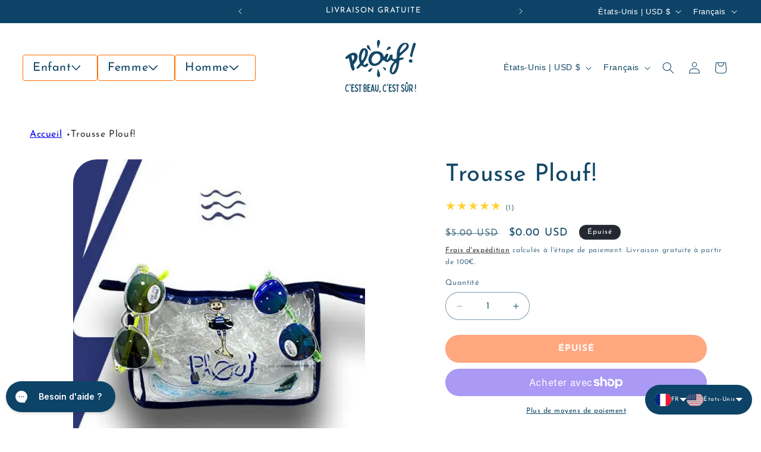

--- FILE ---
content_type: text/css
request_url: https://plouf.fr/cdn/shop/t/21/assets/shape.css?v=177039010986179014721731519559
body_size: -632
content:
.curve{position:absolute;bottom:0;height:60px;width:100%;background:#d1f3fb;z-index:1;border-radius:10rem}.shape--wavy{display:none;width:100%;overflow:hidden;line-height:0;transform:rotate(180deg)}.shape--wavy svg{position:relative;display:block;width:calc(100% + 1.3px);height:24px}.shape--wavy .shape-fill{fill:#fff}@media screen and (min-width: 990px){.shape--wavy,.curve{display:block}}
/*# sourceMappingURL=/cdn/shop/t/21/assets/shape.css.map?v=177039010986179014721731519559 */


--- FILE ---
content_type: text/css
request_url: https://plouf.fr/cdn/shop/t/21/assets/component-card-collection-custom.css?v=67543925522909921821731519557
body_size: -519
content:
.card-collection-icons{position:relative;display:flex;flex-direction:column;align-items:center;justify-content:space-between}.card-collection-icons__title{--font-heading-family: CandaTawa;--font-heading-scale: 1.8;text-align:center;--color-foreground: 18, 71, 101}.card-collection-icons>a{position:absolute;top:0;left:0;right:0;bottom:0}.card-collection-icons>svg{position:absolute;top:-2rem;opacity:.5;transition:all .3s;z-index:-1}.card-collection-icons>svg path{fill:#75dbf1}.card-collection-icons:hover>svg{opacity:1;transform:scale(1.3)}
/*# sourceMappingURL=/cdn/shop/t/21/assets/component-card-collection-custom.css.map?v=67543925522909921821731519557 */


--- FILE ---
content_type: text/css
request_url: https://plouf.fr/cdn/shop/t/21/assets/header.css?v=93555761797909354751746102872
body_size: -252
content:
.header__inline-menu{font-family:var(--font-body-family)}.header__inline-menu .link{font-size:2rem}.tabset>input[type=radio]{position:absolute;left:-200vw}.tabset .tab-panel{display:none}.tabset>input:first-child:checked~.tab-panels>.tab-panel:first-child,.tabset>input:nth-child(3):checked~.tab-panels>.tab-panel:nth-child(2),.tabset>input:nth-child(5):checked~.tab-panels>.tab-panel:nth-child(3),.tabset>input:nth-child(7):checked~.tab-panels>.tab-panel:nth-child(4),.tabset>input:nth-child(9):checked~.tab-panels>.tab-panel:nth-child(5),.tabset>input:nth-child(11):checked~.tab-panels>.tab-panel:nth-child(6){display:block}body{font:16px/1.5em;color:#333;font-weight:300}.tabset>label{position:relative;display:inline-block;padding:15px 15px 25px;border:1px solid transparent;border-bottom:0;cursor:pointer;font-weight:600}.tabset>label:after{content:"";position:absolute;left:15px;bottom:10px;width:22px;height:4px;background:#8d8d8d}input:focus-visible+label{outline:2px solid rgba(0,102,204,1);border-radius:3px}.tabset>label:hover,.tabset>input:focus+label,.tabset>input:checked+label{color:#06c}.tabset>label:hover:after,.tabset>input:focus+label:after,.tabset>input:checked+label:after{background:#06c}.tabset>input:checked+label{border-color:#ccc;border-bottom:1px solid #fff;margin-bottom:-1px}.tab-panel{padding:30px 0;border-top:1px solid #ccc}
/*# sourceMappingURL=/cdn/shop/t/21/assets/header.css.map?v=93555761797909354751746102872 */


--- FILE ---
content_type: text/css
request_url: https://plouf.fr/cdn/shop/t/21/assets/decoration.css?v=140649501243695141351731519558
body_size: -781
content:
.decoration {
  display: none;
  position: absolute;
  z-index: 1;
}

@media screen and (min-width: 750px) {
  .decoration {
    display: block;

    img {
      width: 10rem;
    }
  }
}

@media screen and (min-width: 1500px) {
  .decoration {
    display: block;
    img {
      width: 17rem;
    }
  }
}


--- FILE ---
content_type: text/css
request_url: https://plouf.fr/cdn/shop/t/21/assets/widgets-custom.css?v=58372799383728088761731850422
body_size: -830
content:
#bs-chatbot-widget-container_5fk7m {
  left: unset;
  right: 5rem;
}


--- FILE ---
content_type: text/css
request_url: https://plouf.fr/cdn/shop/t/21/assets/section-related-products.css?v=62899618302656795901737218972
body_size: -868
content:
.related-products {
  display: block;
}

.related-products__heading-link {
  text-decoration: none;
}


--- FILE ---
content_type: text/javascript
request_url: https://plouf.fr/cdn/shop/t/21/assets/cart.js?v=177877998531634612151737401905
body_size: 2037
content:
class CartRemoveButton extends HTMLElement{constructor(){super(),this.addEventListener("click",event=>{event.preventDefault(),(this.closest("cart-items")||this.closest("cart-drawer-items")).updateQuantity(this.dataset.index,0)})}}customElements.define("cart-remove-button",CartRemoveButton);class CartItems extends HTMLElement{constructor(){super(),this.lineItemStatusElement=document.getElementById("shopping-cart-line-item-status")||document.getElementById("CartDrawer-LineItemStatus");const debouncedOnChange=debounce(event=>{!event.target.closest(".cart-upsell-product-container")&&!event.target.closest("product-info-cart-upsell")&&this.onChange(event)},ON_CHANGE_DEBOUNCE_TIMER);this.addEventListener("change",debouncedOnChange.bind(this))}cartUpdateUnsubscriber=void 0;connectedCallback(){this.cartUpdateUnsubscriber=subscribe(PUB_SUB_EVENTS.cartUpdate,event=>{event.source!=="cart-items"&&this.onCartUpdate()})}disconnectedCallback(){this.cartUpdateUnsubscriber&&this.cartUpdateUnsubscriber()}resetQuantityInput(id){const input=this.querySelector(`#Quantity-${id}`);if(input&&!input.closest(".cart-upsell-product-container")&&!input.closest("product-info-cart-upsell")){const value=input.getAttribute("value");value!==null&&(input.value=value),this.isEnterPressed=!1}}setValidity(event,index,message){event.target.setCustomValidity&&(event.target.setCustomValidity(message),event.target.reportValidity()),this.resetQuantityInput(index),event.target.select&&typeof event.target.select=="function"&&event.target.select()}validateQuantity(event){if(event.target.closest(".cart-upsell-product-container")||event.target.closest("product-info-cart-upsell"))return;const inputValue=parseInt(event.target.value),index=event.target.dataset.index;let message="";inputValue<event.target.dataset.min?message=window.quickOrderListStrings.min_error.replace("[min]",event.target.dataset.min):inputValue>parseInt(event.target.max)?message=window.quickOrderListStrings.max_error.replace("[max]",event.target.max):inputValue%parseInt(event.target.step)!==0&&(message=window.quickOrderListStrings.step_error.replace("[step]",event.target.step)),message?this.setValidity(event,index,message):(event.target.setCustomValidity(""),event.target.reportValidity(),this.updateQuantity(index,inputValue,document.activeElement.getAttribute("name"),event.target.dataset.quantityVariantId))}onChange(event){this.validateQuantity(event)}onCartUpdate(){this.tagName==="CART-DRAWER-ITEMS"?fetch(`${routes.cart_url}?section_id=cart-drawer`).then(response=>response.text()).then(responseText=>{const html=new DOMParser().parseFromString(responseText,"text/html"),selectors=["cart-drawer-items",".cart-drawer__footer"];for(const selector of selectors){const targetElement=document.querySelector(selector),sourceElement=html.querySelector(selector);targetElement&&sourceElement&&targetElement.replaceWith(sourceElement)}}).catch(e=>{console.error(e)}):fetch(`${routes.cart_url}?section_id=main-cart-items`).then(response=>response.text()).then(responseText=>{const sourceQty=new DOMParser().parseFromString(responseText,"text/html").querySelector("cart-items");this.innerHTML=sourceQty.innerHTML}).catch(e=>{console.error(e)})}getSectionsToRender(){return[{id:"main-cart-items",section:document.getElementById("main-cart-items").dataset.id,selector:".js-contents"},{id:"cart-icon-bubble",section:"cart-icon-bubble",selector:".shopify-section"},{id:"cart-live-region-text",section:"cart-live-region-text",selector:".shopify-section"},{id:"main-cart-footer",section:document.getElementById("main-cart-footer").dataset.id,selector:".js-contents"}]}updateQuantity(line,quantity,name,variantId){this.enableLoading(line);const body=JSON.stringify({line,quantity,sections:this.getSectionsToRender().map(section=>section.section),sections_url:window.location.pathname});fetch(`${routes.cart_change_url}`,{...fetchConfig(),body}).then(response=>response.text()).then(state=>{const parsedState=JSON.parse(state),quantityElement=document.getElementById(`Quantity-${line}`)||document.getElementById(`Drawer-quantity-${line}`),items=document.querySelectorAll(".cart-item");if(parsedState.errors){quantityElement.value=quantityElement.getAttribute("value"),this.updateLiveRegions(line,parsedState.errors);return}this.classList.toggle("is-empty",parsedState.item_count===0);const cartDrawerWrapper=document.querySelector("cart-drawer"),cartFooter=document.getElementById("main-cart-footer");cartFooter&&cartFooter.classList.toggle("is-empty",parsedState.item_count===0),cartDrawerWrapper&&cartDrawerWrapper.classList.toggle("is-empty",parsedState.item_count===0),this.getSectionsToRender().forEach(section=>{const elementToReplace=document.getElementById(section.id).querySelector(section.selector)||document.getElementById(section.id);elementToReplace.innerHTML=this.getSectionInnerHTML(parsedState.sections[section.section],section.selector)});const updatedValue=parsedState.items[line-1]?parsedState.items[line-1].quantity:void 0;let message="";items.length===parsedState.items.length&&updatedValue!==parseInt(quantityElement.value)&&(typeof updatedValue>"u"?message=window.cartStrings.error:message=window.cartStrings.quantityError.replace("[quantity]",updatedValue)),this.updateLiveRegions(line,message);const lineItem=document.getElementById(`CartItem-${line}`)||document.getElementById(`CartDrawer-Item-${line}`);lineItem&&lineItem.querySelector(`[name="${name}"]`)?cartDrawerWrapper?trapFocus(cartDrawerWrapper,lineItem.querySelector(`[name="${name}"]`)):lineItem.querySelector(`[name="${name}"]`).focus():parsedState.item_count===0&&cartDrawerWrapper?trapFocus(cartDrawerWrapper.querySelector(".drawer__inner-empty"),cartDrawerWrapper.querySelector("a")):document.querySelector(".cart-item")&&cartDrawerWrapper&&trapFocus(cartDrawerWrapper,document.querySelector(".cart-item__name"));const updatedCartTotal=parsedState.total_price;this.updateProgressBar(updatedCartTotal),publish(PUB_SUB_EVENTS.cartUpdate,{source:"cart-items",cartData:parsedState,variantId})}).catch(()=>{this.querySelectorAll(".loading__spinner").forEach(overlay=>overlay.classList.add("hidden"));const errors=document.getElementById("cart-errors")||document.getElementById("CartDrawer-CartErrors");errors.textContent=window.cartStrings.error}).finally(()=>{this.disableLoading(line)})}updateProgressBar(cartTotalCents){const progressWrapper=document.getElementById("cart-progress-wrapper");if(!progressWrapper)return;const currencyFormat=progressWrapper.dataset.currencyFormat,thresholds=progressWrapper.dataset.thresholds.split(",").map(Number),preGoalMessages=progressWrapper.dataset.preGoalMessages.split("||"),postGoalMessages=progressWrapper.dataset.postGoalMessages.split("||"),goalPositions=progressWrapper.dataset.goalPositions.split(",").map(Number),totalThreshold=thresholds[thresholds.length-1],progressPercentage=Math.min(cartTotalCents/totalThreshold*100,100),progressBar=document.getElementById("cart-progress-bar"),goalIcons=document.querySelectorAll(".goal-icon"),goalMessageElement=document.querySelector(".goal-message");if(cartTotalCents===0)progressWrapper.style.display="none",goalMessageElement.style.display="none",progressBar.style.width="0%";else{progressWrapper.style.display="block";const previousWidth=parseFloat(progressBar.style.width)||0;progressBar.style.width=`${progressPercentage}%`,progressPercentage>=100?progressWrapper.classList.add("full"):progressWrapper.classList.remove("full");let nextGoalIndex=-1;for(let i=0;i<thresholds.length;i++)if(cartTotalCents<thresholds[i]){nextGoalIndex=i;break}if(goalIcons.forEach((goalIcon,index)=>{const cartTotalDiff=cartTotalCents-thresholds[index],icon=goalIcon.querySelector("img"),goalNumber=goalIcon.dataset.index;if(icon)if(cartTotalDiff<0){const regularIconUrl=goalIcon.dataset.regularIcon;regularIconUrl&&(icon.src=regularIconUrl,icon.srcset=`${regularIconUrl} 50w`,icon.alt=`Goal ${goalNumber}`)}else{const reachedIconUrl=goalIcon.dataset.reachedIcon;reachedIconUrl&&(icon.src=reachedIconUrl,icon.srcset=`${reachedIconUrl} 50w`,icon.alt=`Goal ${goalNumber} Reached`)}}),goalMessageElement.style.display="block",nextGoalIndex===-1){const message=postGoalMessages[postGoalMessages.length-1];goalMessageElement.innerHTML=message}else{const remainingAmount=(thresholds[nextGoalIndex]-cartTotalCents)/100,remainingAmountFormatted=this.formatCurrency(currencyFormat,remainingAmount),message=preGoalMessages[nextGoalIndex].replace("[remaining_for_goal]",remainingAmountFormatted);goalMessageElement.innerHTML=message}}}formatCurrency(currencyFormat,amount){let formattedAmount="";return formattedAmount=currencyFormat.replace("{{amount}}",amount.toFixed(2)).replace("{{amount_no_decimals}}",amount.toFixed(0)).replace("{{amount_with_comma_separator}}",amount.toFixed(2).replace(".",",")).replace("{{amount_no_decimals_with_comma_separator}}",amount.toFixed(0).replace(".",",")).replace("{{amount_with_apostrophe_separator}}",amount.toFixed(2).replace(".","'")).replace("{{amount_no_decimals_with_space_separator}}",amount.toFixed(0).replace(/\B(?=(\d{3})+(?!\d))/g," ")).replace("{{amount_with_space_separator}}",amount.toFixed(2).replace(/\B(?=(\d{3})+(?!\d))/g," ").replace(".",",")).replace("{{amount_with_period_and_space_separator}}",amount.toFixed(2).replace(/\B(?=(\d{3})+(?!\d))/g," ")),formattedAmount}updateLiveRegions(line,message){const lineItemError=document.getElementById(`Line-item-error-${line}`)||document.getElementById(`CartDrawer-LineItemError-${line}`);lineItemError&&(lineItemError.querySelector(".cart-item__error-text").textContent=message),this.lineItemStatusElement.setAttribute("aria-hidden",!0);const cartStatus=document.getElementById("cart-live-region-text")||document.getElementById("CartDrawer-LiveRegionText");cartStatus.setAttribute("aria-hidden",!1),setTimeout(()=>{cartStatus.setAttribute("aria-hidden",!0)},1e3)}getSectionInnerHTML(html,selector){return new DOMParser().parseFromString(html,"text/html").querySelector(selector).innerHTML}enableLoading(line){(document.getElementById("main-cart-items")||document.getElementById("CartDrawer-CartItems")).classList.add("cart__items--disabled");const cartItemElements=this.querySelectorAll(`#CartItem-${line} .loading__spinner`),cartDrawerItemElements=this.querySelectorAll(`#CartDrawer-Item-${line} .loading__spinner`);[...cartItemElements,...cartDrawerItemElements].forEach(overlay=>overlay.classList.remove("hidden")),document.activeElement.blur(),this.lineItemStatusElement.setAttribute("aria-hidden",!1)}disableLoading(line){(document.getElementById("main-cart-items")||document.getElementById("CartDrawer-CartItems")).classList.remove("cart__items--disabled");const cartItemElements=this.querySelectorAll(`#CartItem-${line} .loading__spinner`),cartDrawerItemElements=this.querySelectorAll(`#CartDrawer-Item-${line} .loading__spinner`);cartItemElements.forEach(overlay=>overlay.classList.add("hidden")),cartDrawerItemElements.forEach(overlay=>overlay.classList.add("hidden"))}}customElements.define("cart-items",CartItems),customElements.get("cart-note")||customElements.define("cart-note",class extends HTMLElement{constructor(){super(),this.addEventListener("input",debounce(event=>{const body=JSON.stringify({note:event.target.value});fetch(`${routes.cart_update_url}`,{...fetchConfig(),body})},ON_CHANGE_DEBOUNCE_TIMER))}});
//# sourceMappingURL=/cdn/shop/t/21/assets/cart.js.map?v=177877998531634612151737401905


--- FILE ---
content_type: image/svg+xml
request_url: https://cdn.langshop.app/buckets/app/img/svg/countries/flags/rectangle/pn.svg
body_size: 3756
content:
<svg xmlns="http://www.w3.org/2000/svg" id="flag-icon-css-pn" viewBox="0 0 640 480">
  <defs>
    <clipPath id="a">
      <path d="M-15-7.5h30v15h-30z"/>
    </clipPath>
  </defs>
  <path fill="#00247d" d="M0 0h640v480H0z"/>
  <g clip-path="url(#a)" transform="translate(320 160) scale(21.33333)">
    <circle r="20" fill="#00247d"/>
    <path stroke="#fff" stroke-width="3" d="M-20-10l40 20m-40 0l40-20"/>
    <path stroke="#cf142b" stroke-width="2" d="M-20-10l40 20m-40 0l40-20"/>
    <path fill="#fff" d="M0 0l20 10h-3L-3 0m3 0l20-10h3L3 0M0 0l-20 10h-3L-3 0m3 0l-20-10h3L3 0"/>
    <path stroke="#fff" stroke-width="5" d="M-20 0h40M0-10v20"/>
    <path stroke="#cf142b" stroke-width="3" d="M-20 0h40M0-10v20"/>
  </g>
  <path fill="#f7e017" stroke="#000" stroke-width=".6" d="M410 310.4a59.7 59.7 0 0 0-20.1 29.3c-6 28.9-14 35.3-26.5 29 0 15.6 13.6 16.8 19.6 7.7 0 14.5 5.3 27.1 17.1 37.9 5 4.5 6 1.4 3.6-3.6s-2.4-21.2-7.1-30.5c7.6 5.5 18.8 2.4 17.8-12.6-9.7 5.7-19.5 5.5-20.5-8.1-1.2-16 5-39.1 16-49.1zm-11.6-114.8c.6-5.7-.6-11.6-4.8-15.2-8-7.2-16-4.8-21.9 1-8.8-4.8-13.5 12-23.5 9.2 1.7 5.5 4.3 7.8 9.3 6-5.2 4.7 0 10.4-6.2 16.2 11.2 3.5 17.2-2.7 16.7-13.4 4.3 3.8 11 3.6 14.5-.7-6-2-6-7.1-3.6-12 3.6-7 20.4-6.8 19.5 9z"/>
  <path fill="#337321" stroke="#000" stroke-width=".6" d="M424.2 278.5c-12.6 6.7-35.7 3.8-37.9-12.6-2.1-16.4 13.8-23.8 18.1-26 6.7-3.3 12 2.6 9.8 9.5a10.8 10.8 0 0 0 5.5-16.2c9.7.7 18.8-6.6 22.6-17.1-3.4 3.3-12.8 1-20.5.5 2.4-2.6 2.4-7.7 1.7-10.3-8.1 8.3-19.8 4.5-35.3 28.6 2.4-8.3 7-25 9.6-36a27.1 27.1 0 0 0 .6-3.3c.9-15.7-15.9-16-19.5-8.8 4 4.4 2 9.6.5 17.4-1.6 9.3-5.2 30.7-8.3 37.9-1-11.2-8.4-12-9.8-17.4-2.1 1.4-3.3 5.2-2.9 7.8-2.6-2.8-11.6.7-15-3.5-3.5 7.1 2.2 14.3 8.2 17.3-3.5.3-4.4 4.5-8.2 4.5a23.3 23.3 0 0 0 16.5 8.8c6 .5 10.6 2.7 14.3 10.1 6 11.9 28.6 19.6 50 8.8z"/>
  <path fill="#f7e017" stroke="#000" stroke-width=".6" d="M455.7 264c-7.2 19.7-26.7 33.8-35.6 36-15 3.6-45.6 18.4-53.8 26"/>
  <path fill="#337321" stroke="#000" stroke-width=".6" d="M410 310.4c-11.4 9.6-17.3 33.1-16 49.1.3 4.4 1.5 7.5 3.4 9.3.8-9 7.1-32.4 23.2-42.9 13.6-8.8 34.8-28.6 42.7-51.2a18 18 0 0 0-8.4-9.8c-7.8 21.4-28.7 31.6-45 45.5z"/>
  <path fill="#316d3a" stroke="#000" stroke-width=".6" d="M448.4 254.8c-4 6-13.2 14.4-22 17.8 1.9-2.2 2.5-5 2.6-7.2a80.8 80.8 0 0 1-42.7.5 58.2 58.2 0 0 0 57.7-17.2c2 2.2 3.6 4 4.4 6.1z"/>
  <path fill="#337321" stroke="#000" stroke-width=".6" d="M362.7 304.7c-18.2 17-6.2 32 1 35.3-2 11.9 9.3 10.4 9 20.4 4.6-2.6 5.8-9.5 5-15 5.8 6.2 20.3-.7 23.4 10.8 2-12.7-7.9-25.3-20-24.1 5-4.5 2.1-11.9-2.6-13.8-1 9.3-11.5 9.3-15.5 6.4-4-2.8-7.4-12.1-.3-20z"/>
  <path fill="#f7e017" stroke="#000" stroke-width=".6" d="M402.2 413.1c-2 1.1-1.9 3.7-.6 5.3 2.5 3.4-1.8 11 6.3 12.6 2.4.5 4.2-1 5.1-3.7 2.5-7.5-5.5-8.4-6.2-12-.7-3.5-3-3.2-4.6-2.2z"/>
  <path fill="#f7e017" stroke="#000" stroke-width=".6" d="M409 427.2c-2.7 1.2-5 3-4 11.5.5 3.6.2 12.2-2.8 12.3 1.9 1 6 2 7.6-.3 1.6 2.7 5.2 2 6.7-1.4 1.9 1.6 4.5-1 4.5-3.3 1.7 1 5-.5 4.1-5.6 2 .7 4.7-.7 5.7-2-3-.6-10.5-4.7-12.3-8-1.8-3.1-6.4-4.7-9.5-3.2z"/>
  <path fill="none" stroke="#000" stroke-width=".6" d="M367.7 186.2a31.4 31.4 0 0 1 4-4.9m41.3 36.4c2.1-1.1 5.3-1.3 8.9-1m-12.1 234c-.8-1.1-1.1-6.2-.6-9.2m7.3 7.8"/>
  <path fill="#f7e017" stroke="#000" stroke-width=".6" d="M535 305c29.3 24.5 31.2 44 26.7 55.4-2.4-10.7-14.5-27.3-27.2-31.6l.5-23.9z"/>
  <path fill="#337321" stroke="#000" stroke-width=".6" d="M482.6 291.1h54.3v64.4c0 54.7-30.5 87.1-61.5 104.3A114.3 114.3 0 0 1 414 355.5V291h38c0 3.4.4 8.4 4.3 13.4 9-1 19.2-7.7 26.2-13.4z"/>
  <path fill="#006ec7" stroke="#000" stroke-width=".6" d="M536.9 291.1v64.4c0 16.5-2.8 31-7.5 43.6l-54-99-53.9 99"/>
  <g fill="#f7e017" stroke="#000" stroke-width=".6">
    <path d="M500 429.6l5.2 2.6a38.3 38.3 0 0 0 2.4-21c-3 7.9-13.6 7.6-16.4 12.4a34.6 34.6 0 0 1 4.8 3 55 55 0 0 1-16.7 11v-51c0-3.6-1.2-6.6-1.2-9.6v-10.5c0-2.4-.5-5.9-2.7-5.9-2.1 0-2.6 3.5-2.6 5.9V377c0 3-1.2 6.4-1.2 9.6v51c-2.6-7.6-12.9-5-17.6-12.6a13.5 13.5 0 0 1 5.7-.2c-3.5-12.2-13.3-13.1-15.2-16.7 0 5-2.1 16.7 1.2 21.7a13.3 13.3 0 0 1 3.2-2.6c4 8.8 22.3 8.8 26.5 23.3 3.5-5.3 15.9-11.5 24.6-20.9z"/>
    <path d="M475.4 387.1c4 0 17-1.3 21.6-1.3 1.2 0 2.2-1.8 2.2-4s-1-4-2.2-4c-4.6 0-17.5-1.4-21.5-1.4s-17 1.3-21.6 1.3c-1.2 0-2.2 1.8-2.2 4s1 4.1 2.2 4.1c4.6 0 17.5 1.3 21.5 1.3zm-2.6-20.9"/>
    <path d="M453.9 385.8c1.2 0 2.2-1.8 2.2-4s-1-4-2.2-4"/>
    <path d="M455.7 385.8c1.2 0 2.2-1.8 2.2-4s-1-4-2.2-4m11.7 8.8c1.5 0 2.7-2.1 2.7-4.8 0-2.7-1.2-4.9-2.7-4.9m2.8 10c1.5 0 2.8-2.3 2.8-5.1s-1.3-5.1-2.8-5.1m9.1 10.2c1.6 0 2.8-2.3 2.8-5.1 0-2.9-1.2-5.2-2.8-5.2m3 10.2c1.4 0 2.7-2.3 2.7-5 0-2.8-1.3-5-2.8-5m12.8 9.1c1.2 0 2.2-1.8 2.2-4.1s-1-4.1-2.2-4.1m-46.2 49.5a18.1 18.1 0 0 1 5.2-2.2m43.4 2.6l-1.4-1m4 3c3.3-3.5 6-7.6 7.6-12.2"/>
  </g>
  <g stroke="#000" stroke-width=".6">
    <path fill="#fff" d="M464.5 336.6c0-1.2 1-1.7 2.1-2.5 1.3-1 1.9-1.5 3.1-1.5h15.6c1.2 0 1.5.3 1.5 1.4v21.2c0 1.1-.3 1.4-1.5 1.4h-20.8v-20.2"/>
    <path fill="#e5e5e5" d="M481.5 358.5c2 0 1.7 0 3-1.5 1.6-1.5 1.5-1.4 1.5-2.8v-19.4c0-1-.3-1.3-1.4-1.3h-14.4c-1.1 0-1.6.4-2.9 1.4-1 .8-1.9 1.3-1.9 2.3v21.3h16z"/>
    <path fill="#fff" d="M483 358c0 1-.3 1.4-1.4 1.4h-15.7c-1.1 0-1.4-.3-1.4-1.4v-21.3c0-1 .3-1.3 1.4-1.3h15.7c1.1 0 1.4.3 1.4 1.4V358z"/>
  </g>
  <path fill="#96877d" stroke="#000" stroke-width=".6" d="M513.3 278.7a12 12 0 0 1 2.4 12.4h-4.5c1.9-5.7.7-11.2-7.4-11.9-12.1-1-26.2 22.4-47.4 25.3-6.2-7.4-5.9-21.5 2-28.1a86.7 86.7 0 0 0-18.6-30.2"/>
  <path d="M460.5 285c-1-16-7.5-29-16.5-38a25 25 0 0 0 19-3c8-5.3 28.4-14.5 35.9-10.5a11.7 11.7 0 0 1 .5 6.1c-1.8-4.7-21.6 2.7-27.2 5-5.3 2.4-7.7 5.8-5.8 13.3-3.1-2.6-2-5.1-5.3-7a50 50 0 0 1 2.8 13.2c-1.2-3.2-3.4-10.1-8-14.2a78 78 0 0 1 5.9 36.8 30 30 0 0 0 13.1-5.5c-2.5 3.6-9.7 6.1-14.3 7-2 2.6-3.5 9-3.4 12.6-.3-4.4 1-15.2 3.3-15.9zm52.8-6.3c-4-4.4-11.3-6.8-20.7-4.2a29.8 29.8 0 0 1 7.3-2.4c-.4-2.5-2.7-13.3-3-15.9l2.6-1a178 178 0 0 0 4 16.8c1 .2 2.8.6 4.5 1.4-.8-2.5-4.8-20.5-4.7-22.4l3.6-2c1.4 9.8 3.7 24 6.4 29.7z"/>
  <path fill="#96877d" stroke="#000" stroke-width=".6" d="M511.2 291.1c1.9-5.7.7-11.2-7.4-11.9-6.3-.5-13 5.6-21.2 12h28.6zm-52.7-51.3"/>
  <path fill="none" stroke="#000" stroke-width=".6" d="M458.4 276.4c1.3 3.8 2.2 7.4 2.3 10.7m-13.1-58.3c-2.2 3.2-4 6.6-4.7 9.4 4 1.4 12 2 15.6 1.6"/>
  <path fill="none" stroke="#000" stroke-width=".6" d="M439.8 246.2l4.2.8a24.9 24.9 0 0 0 19-3c6-4.3 22.2-17.7 40.6-19.1"/>
  <path fill="none" stroke="#000" stroke-width=".6" d="M435 242c5.8 1.3 17.6 1.8 23.5-2.2a80.4 80.4 0 0 1 40.5-15.6"/>
  <path fill="#337321" stroke="#000" stroke-width=".6" d="M535 305c20 13.8 34.8 27.1 39 48.6 4.4 21.4 12.5 27.1 22.5 21.4-2.4 12.4-14.8 13.8-25.3 4.3 1 14.3-4.8 31.4-19.5 37.6-1-8.6 4.7-15.3 3-22.4-.6-3-.9-10.2 3.2-13.6-7.9 2.7-20.3-2.3-21.5-14 9 4.3 20.8 5 25.3-6.4 4.5-11.5 2.6-31-26.7-55.6zm25.3-111.5c6.1-16.3 22.4-14.6 27.8-7.7 16-9 18.1 11.5 31.7 7.4-.2 3.8-4.8 7.4-9.7 7.2 5.2 4.7-2.2 11.9 9 16.2-9.5 4.7-22.9-.3-26.5-13.4-3 6.2-14.3 6.2-18.8 1.2 9.8-2.6 9-11.7 3.6-15.2-5.5-3.6-15.3-2.2-17.1 4.2zM511.9 229a86.8 86.8 0 0 0 23.6 36.8c11.4 10.5 28.7 7.8 38.3-2.2.3 20-20.4 21.5-31.9 15.3-5-2.8-9.2-1.3-4.3 3 7.4 6.7 23.6 11.7 42.7 15.8 33.3 7.1 21.4 33.6 11.6 33.4 2.9-.1 5.2-3 1.1-6.7-29-26-87.8-15.7-86.8-73.9-6.2 15.3-31.7 9.3-19.8-8.8 3.8 3.1 10.5 3.3 12.4-1.4 1.5-3.7.5-10.2-6.2-15.7 1.1-.1 3.5 0 3.2-2.7.3 1.6 1.8 4 5.5 3.2 1.1 1.6 2.2 2.8 3.8 2.2.3-.2 1.2-.6.8-2.3.3 3.1 4 4.3 6 4z"/>
  <path fill="#f7e017" stroke="#000" stroke-width=".6" d="M542 279c13.7 9 29.3 9 43.7-7.6 4.6-5.3 11.7-9.8 16.7-10.3s4.8-5.2 8.6-6.2c-2.4-.7-3.3-3.5-6.9-3.2 9-3.1 6.3-10.2 10.7-13.7-3.6 1.3-9.1-4-14.3 2.8 1.3-3.2-.5-6.9-1.8-8.3.5 3.6-7 4.3-8.4 13.4-.8 5-3.6 4.7-4-3.1-.4-5.8-3.2-21.7-6.5-29.8-3.3-8.1-4.1-19.2.4-21m-33.5 234.4c3 1.5 5.5 3.5 3.9 13-.7 4-.8 13.6 2.7 13.9-2.2 1-6.8 1.9-8.5-.6-2 2.9-6 1.9-7.4-2-2.2 1.7-5-1.3-5-3.9-1.8 1.2-5.5-.7-4.3-6.4-2.3.7-5.2-1-6.2-2.5 3.3-.5 11.9-4.7 14-8.2 2.2-3.5 7.4-5 10.8-3.3z"/>
  <path fill="none" stroke="#000" stroke-width=".6" d="M544.7 452.7c1-1.3 1.6-6.9 1-10.3m-8.4 8.4a15.7 15.7 0 0 0 5.1-8.2m-10 4.3c2-.8 6.7-6.5 7.8-10.2m-12.2 3.7a26 26 0 0 0 12.1-9"/>
  <path fill="#f7e017" stroke="#000" stroke-width=".6" d="M506.2 250.6c-.4 24.5 9.7 36.8 23.8 44.8-5.2-3-3-13.8-10-17.3 1.7 0 4.3 2.3 8.5 1.3-2-4.5-5.4-11.4-13.1-12.3 2-.3 6.4.4 9.2-.6-4-6.2-14.7-3.3-18.4-15.9zm-2.6-23.2c-.8-.3-1.6-1.1-2.3-2.3-3.7.8-5.2-1.5-5.5-3.2.2 2.8-2.1 2.7-3.2 2.8 6.7 5.5 7.7 12 6.2 15.7-2 4.7-8.6 4.5-12.4 1.4-.5 10.1 12.6 13.5 17.4.7 0 2.2 2.7 2 3.4 4.8 3.4-5.5.9-13.4-3.6-19.9z"/>
  <path fill="#cf142b" stroke="#000" stroke-width=".6" d="M487 150.7c0-2.2 3.6-5 8.6-5 6 .2 10.7 5.6 15.5 5.1 4.8-.5 2.5 2.1 1.4 2.9-1 .7-1.6 1.8-1.2 3 .4 1.4-.3 2.2-2.2 1-4.3-2.7-8.6 1-14.3-1-4.9-1.8-7.7-2.8-7.8-6z"/>
  <path fill="#96877d" stroke="#000" stroke-width=".6" d="M462.5 207a36.5 36.5 0 0 0-15.9-17.7l-.2-4a53 53 0 0 0 10.7-8c17.9 8.5 42.2-3.6 53.4-16.3l4.3 2.7-2.2 2.8-2.2-1.2c-2.8 3.4-13 13-16.1 15a61 61 0 0 0 11.4 1.7c10-7.1 17.9-13.6 21.7-14l3.2 4.2-2.9 2-2.2-1.2a114.6 114.6 0 0 0-27.7 41c-6.6-1.5-30.5-.5-35.3-7.1z"/>
  <path fill="none" stroke="#000" stroke-width=".6" d="M463.4 204.3c-1.6-8.9 1-18.7 5.5-21.7a35.6 35.6 0 0 0 36.8-.6"/>
  <path fill="none" stroke="#000" stroke-width=".6" d="M463.4 199.6c7.6-.2 24.2 1.1 28.3 1.7 4 .6 10.8 2.3 9.8 4.3m-34.6-7.2l2.2-2.2-2.2-2.2-2.2 2.2 2.2 2.2z"/>
  <path fill="#337321" stroke="#000" stroke-width=".6" d="M472.1 154c-2.7-3.8-10.3-5-11.9.1-.7 2.3-1.8 4.7-3.6 5.8-1.7 1-1.3 4.3-.6 5.7 2 3.4.3 6.7 4 9 0-2.7 4-5.6 7.5-6.3 3.4-.7 8.7-3.8 9.4-7.2.7-3.5 1.9-6.4-4.8-7z"/>
  <path fill="#96877d" stroke="#000" stroke-width=".6" d="M455 188.3h.9v6.5l.6.3 5.6-3.2.5.9-5.7 3.2a1.7 1.7 0 0 1 0 .6l5.7 3.3-.5.8-5.7-3.2"/>
  <path fill="#337321" stroke="#000" stroke-width=".6" d="M450.7 215c-.7-.8-2-3.1-2-4.8a6.2 6.2 0 0 1 4.1 1.6c-.1-1.2-.6-3.8-.3-5 1.3.5 4 2 5 3.8"/>
  <path fill="#f7e017" d="M490.5 151.9c0-.9 2-2.9 5.5-2.8 4.2 0 8 3 11.4 2.9 3.4-.3 1.7.8 1 1.1-.7.3-1 .8-.8 1.3.2.5-.2.9-1.6.4-3-1.1-6 .4-10-.5-3.4-.7-5.4-1-5.5-2.4z"/>
  <g stroke="#000" stroke-width=".6">
    <path fill="#f7e017" d="M454.4 222.2c-3.6 4.2-7.2 3.5-7.9.8-.7-2.8 2-4 1-6.5-1-2.3 1.5-3.4 2.7-2.3 1.2 1 5-2.4 6.7 1.2 1.6 3.5 3 6 2 7.5-1 1.4-3.8.7-4.5-.7zm15.3-6.5c-.7-1.5 3-4.6 5-2.4 1.9 2.1 4.9-2.4 6.5 1 1.7 3.4 2.2 5.2 3 7.1.9 2-4.5 3-6.1 1.3.2 1.1-4.7 2-6-1.2l-2.4-5.8zm24.8 2c-.9-1.7 3.5-4 5.7-1 .6-1.3 5-1.5 5.2 2.1l.5 7.2c.1 1.5-2.6 2.8-4.5-.9-3.5.8-5.2-1.2-5.6-3.3a17 17 0 0 0-1.3-4.1z"/>
    <path fill="#337321" d="M456.7 215.3c-.6-1.2 3-3.6 5.4-1.8 2.5 1.8 5.9-1.5 7.3 1.7 3 6.5 3.1 7 2.2 8.2-.9 1.3-4.7.8-5.6-1-.2 1.2-3.5 1-5.2.1-2-1-3.4-5-4.1-7.2zm25 .3c-.8-1.8 4.8-3.4 7.2-.2 1.3-1.2 4-1.2 5.6 2.3 1.5 3.5 1.8 5.5.6 6.4-.8.6-3.6 1-4.6-.5-1.3.8-5.4.1-6.3-2.1-.8-2.3-1.6-4.3-2.4-6zm23.8 3.5c-.2-1.6 2.9-2.4 4 0 1.1 2.5 4.8.3 5 4.3a9 9 0 0 1-1.5 5.2c-1.1 1.4-6.6 0-7-3"/>
    <path fill="none" d="M454.4 222.2c-1.3-1.8-3.1-4.7-5.4-1.6m17 1.8"/>
  </g>
</svg>


--- FILE ---
content_type: image/svg+xml
request_url: https://plouf.fr/cdn/shop/files/logo_plouf_blanc_slogan_footer.svg?v=1708097608&width=1100
body_size: 9792
content:
<svg version="1.0" preserveAspectRatio="xMidYMid meet" height="200" viewBox="0 0 191.25 149.999998" zoomAndPan="magnify" width="255" xmlns:xlink="http://www.w3.org/1999/xlink" xmlns="http://www.w3.org/2000/svg"><path fill-rule="nonzero" fill-opacity="1" d="M 138.214844 45.503906 C 138.359375 40.960938 138.34375 36.394531 139.945312 32.050781 C 142.140625 26.109375 145.089844 20.644531 150.171875 16.601562 C 153.984375 13.574219 158.246094 12.390625 163.117188 13.132812 C 169.144531 14.046875 171.453125 19.875 169.453125 24.808594 C 167.957031 28.488281 165.375 31.332031 162.492188 33.949219 C 157.90625 38.109375 153.308594 42.253906 148.738281 46.429688 C 147.027344 47.992188 145.46875 49.664062 145.363281 52.1875 C 145.339844 52.683594 145.246094 52.976562 145.976562 52.855469 C 148.058594 52.503906 150.15625 52.277344 152.242188 51.945312 C 153.679688 51.71875 154.917969 51.964844 155.976562 53.03125 C 156.894531 53.964844 156.945312 54.625 156.066406 55.625 C 155.546875 56.203125 154.910156 56.585938 154.179688 56.808594 C 152.234375 57.40625 150.289062 58 148.335938 58.5625 C 145.421875 59.394531 144.742188 60.347656 144.664062 63.378906 C 144.4375 72.722656 142.238281 81.550781 137.589844 89.710938 C 136.722656 91.238281 135.726562 92.671875 134.4375 93.894531 C 130.839844 97.300781 125.125 97.203125 122.035156 93.664062 C 120.507812 91.914062 119.863281 89.785156 119.761719 87.539062 C 119.488281 81.566406 121.195312 76.101562 124.332031 71.066406 C 125.988281 68.410156 128.128906 66.140625 130.238281 63.84375 C 131.304688 62.679688 131.578125 62.824219 129.941406 61.820312 C 128.148438 60.71875 126.195312 59.886719 124.359375 58.851562 C 123.109375 58.144531 122.019531 58.394531 120.984375 59.179688 C 119.988281 59.933594 119.039062 60.757812 118.085938 61.574219 C 116.582031 62.851562 114.9375 63.785156 112.914062 63.945312 C 110.792969 64.113281 108.976562 63.433594 107.402344 62.035156 C 106.65625 61.371094 105.96875 60.632812 105.117188 60.089844 C 103.289062 58.917969 101.730469 59.078125 100.167969 60.574219 C 99.4375 61.273438 98.863281 62.09375 98.296875 62.917969 C 94.558594 68.367188 89.714844 72.296875 83.109375 73.671875 C 79.792969 74.363281 76.417969 74.761719 73.164062 73.453125 C 67.414062 71.144531 64.332031 66.625 63.476562 60.679688 C 62.429688 53.390625 64.53125 46.941406 69.542969 41.515625 C 72.722656 38.074219 76.5 35.773438 81.355469 35.484375 C 85.566406 35.230469 89.734375 35.171875 93.726562 36.785156 C 97.421875 38.28125 100.253906 40.742188 101.910156 44.421875 C 102.699219 46.175781 103.652344 47.867188 104.074219 49.769531 C 104.140625 50.066406 104.273438 50.308594 104.597656 50.378906 C 104.984375 50.460938 105.082031 50.132812 105.234375 49.914062 C 106.257812 48.40625 107.34375 46.9375 108.171875 45.300781 C 108.542969 44.570312 108.992188 43.875 109.550781 43.265625 C 111 41.6875 113.269531 41.332031 115.140625 42.398438 C 116.09375 42.945312 116.402344 43.722656 115.925781 44.988281 C 114.976562 47.527344 113.941406 50.035156 112.925781 52.550781 C 112.292969 54.121094 111.757812 55.699219 111.898438 57.433594 C 111.929688 57.859375 111.847656 58.289062 112.40625 58.46875 C 112.921875 58.636719 112.988281 58.171875 113.210938 57.945312 C 116.238281 54.835938 118.230469 51.101562 119.722656 47.078125 C 120.226562 45.714844 121.132812 44.777344 122.472656 44.253906 C 125.347656 43.125 127.363281 44.570312 127.152344 47.621094 C 127.078125 48.757812 126.933594 49.894531 126.871094 51.039062 C 126.6875 54.488281 128.402344 56.253906 131.863281 56.222656 C 132.871094 56.210938 133.855469 56.070312 134.832031 55.816406 C 137.144531 55.214844 138.109375 54.125 138.203125 51.742188 C 138.285156 49.667969 138.222656 47.589844 138.222656 45.511719 Z M 94.796875 52.648438 C 94.796875 52.292969 94.832031 51.929688 94.789062 51.578125 C 94.496094 49.144531 94.089844 46.683594 92.351562 44.839844 C 88.609375 40.859375 82.082031 40.726562 77.875 44.453125 C 75.972656 46.132812 74.59375 48.230469 73.464844 50.484375 C 71.863281 53.679688 71.074219 57.019531 71.5625 60.644531 C 72.101562 64.664062 76.5625 68.644531 80.792969 68.039062 C 83.347656 67.671875 85.578125 66.609375 87.636719 65.152344 C 91.945312 62.097656 94.761719 58.152344 94.796875 52.648438 Z M 164.023438 20.394531 C 163.96875 20.007812 163.910156 19.4375 163.800781 18.875 C 163.382812 16.675781 162.125 15.917969 159.992188 16.640625 C 158.054688 17.296875 156.480469 18.542969 155.039062 19.953125 C 150.839844 24.0625 148.335938 29.152344 146.578125 34.671875 C 146.242188 35.730469 145.960938 36.8125 146.011719 37.929688 C 146.066406 38.996094 146.644531 39.335938 147.605469 38.875 C 148.148438 38.617188 148.65625 38.261719 149.136719 37.894531 C 151.523438 36.054688 153.640625 33.917969 155.78125 31.808594 C 157.917969 29.703125 160.191406 27.714844 162.070312 25.351562 C 163.1875 23.949219 163.964844 22.410156 164.023438 20.390625 Z M 125.632812 87.304688 C 125.683594 88.164062 125.714844 88.949219 125.777344 89.730469 C 125.796875 89.980469 125.878906 90.222656 125.949219 90.460938 C 126.394531 92.027344 127.113281 92.261719 128.285156 91.183594 C 128.78125 90.722656 129.261719 90.226562 129.652344 89.679688 C 133.171875 84.730469 135.597656 79.28125 136.925781 73.359375 C 137.324219 71.582031 137.683594 69.789062 137.410156 67.949219 C 137.179688 66.425781 136.441406 66.089844 135.09375 66.875 C 134.285156 67.351562 133.589844 67.972656 132.980469 68.675781 C 128.328125 74.042969 126.085938 80.355469 125.640625 87.308594 Z M 125.632812 87.304688" fill="#ffffff"></path><path fill-rule="nonzero" fill-opacity="1" d="M 61.613281 37.898438 C 61.558594 42.855469 60.582031 47.621094 58.558594 52.152344 C 56.789062 56.113281 54.371094 59.710938 52.183594 63.4375 C 51.570312 64.484375 50.925781 65.519531 50.359375 66.589844 C 49.570312 68.0625 49.691406 69.472656 50.816406 70.757812 C 51.796875 71.878906 53.058594 72.007812 54.238281 71.097656 C 54.875 70.613281 55.335938 69.972656 55.785156 69.324219 C 56.816406 67.847656 58.203125 67.386719 59.914062 67.859375 C 60.601562 68.050781 61.300781 68.21875 61.964844 68.476562 C 62.765625 68.777344 63.144531 69.371094 62.9375 70.261719 C 62 74.320312 57.535156 77.605469 53.394531 77.230469 C 51.6875 77.074219 50.148438 76.390625 48.703125 75.507812 C 47.847656 74.980469 47.027344 74.410156 46.183594 73.871094 C 44.710938 72.929688 44.246094 72.976562 42.914062 74.25 C 40.6875 76.375 38.425781 78.464844 36.265625 80.65625 C 34.335938 82.609375 32.855469 81.804688 31.398438 79.566406 C 30.875 78.761719 31.460938 78.046875 31.96875 77.445312 C 34.136719 74.875 36.257812 72.257812 38.613281 69.855469 C 40.242188 68.191406 40.832031 66.308594 39.984375 64.074219 C 36.265625 54.277344 37.296875 44.726562 41.429688 35.324219 C 42.285156 33.382812 43.144531 31.4375 44.746094 29.988281 C 47.835938 27.203125 51.460938 26.5 55.324219 27.871094 C 59.101562 29.210938 60.925781 32.222656 61.480469 36.078125 C 61.566406 36.679688 61.574219 37.292969 61.621094 37.898438 Z M 54.289062 39.261719 C 54.199219 37.914062 54.210938 36.050781 53.792969 34.230469 C 53.613281 33.460938 53.753906 32.359375 52.800781 32.171875 C 51.878906 31.988281 51.328125 32.910156 50.808594 33.578125 C 48.496094 36.59375 46.960938 40.007812 45.875 43.609375 C 44.5625 47.980469 43.832031 52.449219 44.488281 57.027344 C 44.617188 57.929688 44.714844 59.054688 45.789062 59.292969 C 46.777344 59.511719 47.355469 58.597656 47.914062 57.917969 C 49.304688 56.21875 50.265625 54.265625 51.261719 52.328125 C 53.285156 48.378906 54.351562 44.203125 54.285156 39.261719 Z M 54.289062 39.261719" fill="#ffffff"></path><path fill-rule="nonzero" fill-opacity="1" d="M 22.652344 39.386719 C 27.265625 39.03125 30.746094 40.3125 32.9375 44.140625 C 34.511719 46.894531 34.578125 49.863281 33.839844 52.878906 C 32.410156 58.722656 29.683594 63.898438 25.53125 68.265625 C 23.949219 69.933594 23.460938 71.589844 24.453125 73.78125 C 25.488281 76.0625 25.976562 78.539062 26.390625 81.007812 C 26.890625 83.980469 25.046875 86.300781 22.28125 86.308594 C 20.703125 86.3125 19.800781 85.429688 19.128906 84.136719 C 17.144531 80.335938 15.9375 76.265625 15.054688 72.09375 C 13.820312 66.261719 12.800781 60.378906 11.1875 54.628906 C 11.019531 54.023438 11.03125 53.207031 10.3125 53.027344 C 9.597656 52.851562 9.203125 53.558594 8.777344 54.015625 C 6.886719 56.050781 4.761719 56.28125 2.726562 54.65625 C 1.3125 53.527344 1.207031 52.464844 2.410156 51.113281 C 6.972656 46 12.453125 42.242188 18.90625 39.898438 C 20.257812 39.40625 21.640625 39.390625 22.652344 39.382812 Z M 20.589844 60.402344 C 24.027344 58.398438 25.933594 53.628906 25.035156 49.476562 C 24.222656 45.726562 21.921875 44.78125 18.660156 46.8125 C 18.109375 47.15625 17.972656 47.519531 18.101562 48.121094 C 18.535156 50.144531 18.9375 52.179688 19.347656 54.207031 C 19.761719 56.257812 20.175781 58.3125 20.59375 60.402344 Z M 20.589844 60.402344" fill="#ffffff"></path><path fill-rule="nonzero" fill-opacity="1" d="M 173.582031 46.652344 C 173.816406 44.722656 174.492188 42.601562 175.019531 40.457031 C 176.746094 33.484375 178.542969 26.53125 180.300781 19.570312 C 180.632812 18.25 181.125 16.988281 181.660156 15.738281 C 182.773438 13.144531 183.667969 12.675781 186.40625 13.226562 C 188.269531 13.601562 189.109375 15.050781 188.65625 16.894531 C 186.964844 23.8125 184.125 30.363281 182.207031 37.207031 C 181.136719 41.027344 180.253906 44.890625 179.523438 48.792969 C 179.199219 50.527344 178.492188 50.914062 176.773438 50.402344 C 174.53125 49.730469 173.5625 48.679688 173.582031 46.652344 Z M 173.582031 46.652344" fill="#ffffff"></path><path fill-rule="nonzero" fill-opacity="1" d="M 88.347656 27.085938 C 86.890625 21.8125 85.300781 16.59375 85.984375 11.058594 C 86.199219 9.324219 86.773438 7.707031 87.988281 6.402344 C 89.867188 4.382812 91.816406 4.71875 92.949219 7.226562 C 93.84375 9.222656 94.054688 11.351562 93.640625 13.433594 C 92.675781 18.265625 90.519531 22.667969 88.351562 27.085938 Z M 88.347656 27.085938" fill="#ffffff"></path><path fill-rule="nonzero" fill-opacity="1" d="M 88.242188 82.136719 C 90.648438 86.847656 93.042969 91.433594 93.828125 96.640625 C 94.097656 98.4375 93.980469 100.214844 93.117188 101.863281 C 91.695312 104.566406 89.246094 104.777344 87.429688 102.355469 C 86.121094 100.617188 85.636719 98.617188 85.828125 96.488281 C 86.242188 91.820312 87.148438 87.230469 88.019531 82.628906 C 88.039062 82.5 88.128906 82.382812 88.246094 82.132812 Z M 88.242188 82.136719" fill="#ffffff"></path><path fill-rule="nonzero" fill-opacity="1" d="M 50.085938 132.90625 C 50.085938 130.015625 50.117188 127.121094 50.066406 124.230469 C 50.046875 123.316406 50.355469 122.890625 51.25 122.875 C 52.464844 122.851562 53.683594 122.769531 54.894531 122.832031 C 56.496094 122.914062 57.457031 123.941406 57.839844 125.382812 C 58.449219 127.652344 58.734375 129.960938 57.347656 132.09375 C 57.121094 132.445312 57.3125 132.597656 57.445312 132.835938 C 58.832031 135.316406 58.808594 137.902344 57.878906 140.492188 C 57.269531 142.191406 55.664062 142.96875 53.382812 142.890625 C 52.738281 142.871094 52.09375 142.765625 51.457031 142.8125 C 50.519531 142.878906 50.222656 142.542969 50.238281 141.59375 C 50.296875 138.699219 50.261719 135.800781 50.261719 132.90625 C 50.203125 132.90625 50.144531 132.90625 50.085938 132.90625 Z M 52.570312 137.527344 C 52.589844 137.527344 52.609375 137.527344 52.632812 137.527344 C 52.632812 138.238281 52.625 138.953125 52.632812 139.664062 C 52.636719 139.9375 52.539062 140.261719 52.796875 140.464844 C 53.261719 140.828125 55.585938 140.28125 55.828125 139.71875 C 56.421875 138.332031 56.578125 136.886719 56.0625 135.449219 C 55.667969 134.347656 54.433594 133.835938 53.109375 134.207031 C 52.164062 134.472656 52.683594 135.335938 52.582031 135.929688 C 52.496094 136.445312 52.566406 136.992188 52.566406 137.523438 Z M 52.8125 128.226562 C 52.84375 128.226562 52.871094 128.226562 52.902344 128.226562 C 52.902344 129.117188 52.894531 130.015625 52.90625 130.90625 C 52.910156 131.175781 52.851562 131.5625 53.273438 131.554688 C 54.128906 131.539062 55.039062 131.578125 55.636719 130.808594 C 56.449219 129.761719 56.164062 126.402344 55.199219 125.519531 C 54.542969 124.914062 53.707031 124.953125 52.976562 125.191406 C 52.371094 125.382812 52.757812 126.066406 52.722656 126.519531 C 52.679688 127.082031 52.777344 127.660156 52.8125 128.226562 Z M 52.8125 128.226562" fill="#ffffff"></path><path fill-rule="nonzero" fill-opacity="1" d="M 171.425781 134.898438 C 171.425781 131.296875 171.507812 127.691406 171.417969 124.085938 C 171.398438 123.332031 171.691406 123.078125 172.429688 123.105469 C 173.640625 123.144531 174.851562 123.117188 176.070312 123.117188 C 178.515625 123.117188 179.714844 123.976562 180.21875 126.390625 C 180.777344 129.046875 180.890625 131.707031 179.644531 134.253906 C 179.40625 134.734375 179.238281 135.296875 178.800781 135.601562 C 178.003906 136.152344 178.207031 136.679688 178.558594 137.398438 C 179.25 138.804688 179.820312 140.269531 180.453125 141.710938 C 180.714844 142.308594 180.640625 142.554688 179.894531 142.65625 C 177.933594 142.929688 178.375 142.996094 177.644531 141.425781 C 177.058594 140.164062 176.425781 138.921875 175.886719 137.640625 C 175.582031 136.921875 175.121094 136.726562 174.390625 136.757812 C 173.835938 136.78125 173.644531 136.929688 173.65625 137.492188 C 173.6875 139.03125 173.609375 140.570312 173.683594 142.105469 C 173.742188 143.445312 172.71875 143.085938 172.0625 143.207031 C 171.171875 143.375 171.449219 142.605469 171.441406 142.191406 C 171.414062 139.765625 171.425781 137.332031 171.425781 134.902344 Z M 173.71875 130 C 173.71875 130 173.730469 130 173.730469 130 C 173.730469 131.320312 173.730469 132.640625 173.730469 133.964844 C 173.730469 134.273438 173.671875 134.621094 174.09375 134.742188 C 175.164062 135.054688 177.136719 134.128906 177.648438 133.082031 C 178.398438 131.558594 178.367188 129.992188 178.007812 128.378906 C 177.539062 126.3125 176.664062 125.558594 174.558594 125.382812 C 173.953125 125.332031 173.703125 125.527344 173.710938 126.140625 C 173.730469 127.425781 173.714844 128.710938 173.714844 130 Z M 173.71875 130" fill="#ffffff"></path><path fill-rule="nonzero" fill-opacity="1" d="M 77.921875 142.808594 C 77.480469 142.855469 77.191406 142.644531 77.078125 142.128906 C 76.875 141.222656 76.585938 140.335938 76.417969 139.421875 C 76.3125 138.835938 76.039062 138.675781 75.484375 138.695312 C 71.449219 138.820312 72.578125 137.976562 71.425781 141.875 C 71.074219 143.050781 70.476562 143.425781 69.332031 143.007812 C 68.742188 142.792969 69.019531 142.367188 69.089844 142.023438 C 69.953125 137.753906 70.828125 133.484375 71.699219 129.214844 C 72.027344 127.605469 72.316406 125.988281 72.679688 124.386719 C 72.882812 123.46875 73.625 123.144531 74.988281 123.1875 C 75.90625 123.21875 75.824219 123.902344 75.914062 124.480469 C 76.785156 129.988281 78.453125 135.335938 79.195312 140.867188 C 79.214844 141.046875 79.265625 141.214844 79.289062 141.394531 C 79.445312 142.554688 79.183594 142.835938 77.921875 142.808594 Z M 74.210938 129.039062 C 73.769531 131.277344 73.148438 133.425781 72.710938 135.609375 C 72.652344 135.890625 72.4375 136.394531 72.828125 136.445312 C 73.699219 136.554688 74.609375 136.554688 75.484375 136.460938 C 75.917969 136.414062 75.699219 135.921875 75.640625 135.640625 C 75.453125 134.699219 75.210938 133.765625 75.007812 132.828125 C 74.734375 131.566406 74.472656 130.300781 74.207031 129.039062 Z M 74.210938 129.039062" fill="#ffffff"></path><path fill-rule="nonzero" fill-opacity="1" d="M 83.308594 130.304688 C 83.210938 132.882812 83.332031 135.453125 83.632812 138.015625 C 83.738281 138.878906 83.972656 139.667969 85.042969 139.730469 C 86.058594 139.792969 86.632812 139.277344 86.878906 138.304688 C 87.355469 136.417969 87.472656 134.492188 87.476562 132.5625 C 87.480469 130.019531 87.554688 127.484375 87.710938 124.949219 C 87.777344 123.804688 88.472656 123.328125 89.589844 123.621094 C 89.988281 123.722656 89.980469 124 89.96875 124.273438 C 89.6875 129.019531 90.148438 133.792969 89.433594 138.523438 C 89.234375 139.855469 88.757812 141.078125 87.585938 141.90625 C 85.515625 143.363281 83.164062 142.835938 81.960938 140.597656 C 81.039062 138.890625 80.691406 137.015625 80.726562 135.113281 C 80.796875 131.679688 81.015625 128.253906 81.101562 124.824219 C 81.128906 123.804688 81.539062 123.578125 82.476562 123.601562 C 83.574219 123.632812 83.289062 124.371094 83.296875 124.945312 C 83.324219 126.730469 83.308594 128.519531 83.308594 130.304688 Z M 83.308594 130.304688" fill="#ffffff"></path><path fill-rule="nonzero" fill-opacity="1" d="M 162.847656 130.226562 C 162.757812 132.800781 162.859375 135.375 163.167969 137.933594 C 163.273438 138.835938 163.480469 139.675781 164.613281 139.730469 C 165.695312 139.785156 166.214844 139.175781 166.453125 138.171875 C 166.894531 136.316406 167.015625 134.425781 167.015625 132.53125 C 167.015625 129.992188 167.097656 127.453125 167.25 124.917969 C 167.320312 123.808594 168.097656 123.296875 169.160156 123.625 C 169.550781 123.746094 169.519531 124.035156 169.503906 124.304688 C 169.222656 129.015625 169.675781 133.75 168.988281 138.445312 C 168.789062 139.785156 168.34375 141.019531 167.1875 141.863281 C 165.101562 143.382812 162.699219 142.851562 161.484375 140.574219 C 160.59375 138.898438 160.234375 137.058594 160.269531 135.191406 C 160.335938 131.6875 160.5625 128.191406 160.652344 124.691406 C 160.679688 123.726562 161.136719 123.625 161.9375 123.605469 C 162.871094 123.582031 162.851562 124.128906 162.847656 124.765625 C 162.839844 126.585938 162.847656 128.410156 162.847656 130.234375 Z M 162.847656 130.226562" fill="#ffffff"></path><path fill-rule="nonzero" fill-opacity="1" d="M 17.625 132.578125 C 17.492188 129.921875 17.664062 126.882812 17.792969 123.847656 C 17.8125 123.253906 18.003906 123.011719 18.601562 123.007812 C 20.460938 122.988281 22.320312 122.953125 24.179688 122.894531 C 24.78125 122.875 24.976562 123.109375 24.988281 123.710938 C 25.042969 125.652344 25.070312 125.652344 23.117188 125.714844 C 21.261719 125.773438 20.304688 126.738281 20.246094 128.609375 C 20.210938 129.648438 20.722656 130.144531 21.773438 130.105469 C 21.949219 130.097656 22.128906 130.082031 22.308594 130.074219 C 24.203125 130.003906 24.167969 130.003906 24.136719 131.917969 C 24.125 132.667969 23.851562 132.910156 23.128906 132.917969 C 22.25 132.925781 21.078125 132.660156 20.585938 133.246094 C 20.148438 133.761719 20.4375 134.882812 20.390625 135.734375 C 20.328125 136.804688 20.296875 137.882812 20.171875 138.945312 C 20.082031 139.734375 20.390625 139.953125 21.117188 139.878906 C 22.261719 139.761719 23.402344 139.9375 24.542969 139.96875 C 25.132812 139.988281 25.363281 140.128906 25.347656 140.757812 C 25.292969 143.28125 25.585938 142.78125 23.320312 142.820312 C 21.78125 142.847656 20.238281 142.777344 18.703125 142.84375 C 17.859375 142.878906 17.59375 142.628906 17.609375 141.769531 C 17.660156 138.835938 17.628906 135.898438 17.628906 132.578125 Z M 17.625 132.578125" fill="#ffffff"></path><path fill-rule="nonzero" fill-opacity="1" d="M 60.183594 132.570312 C 60.050781 129.910156 60.226562 126.875 60.347656 123.835938 C 60.371094 123.234375 60.578125 123.007812 61.164062 123.003906 C 63.027344 122.984375 64.882812 122.949219 66.746094 122.890625 C 67.351562 122.871094 67.53125 123.121094 67.546875 123.714844 C 67.597656 125.648438 67.621094 125.648438 65.667969 125.714844 C 63.816406 125.773438 62.863281 126.742188 62.800781 128.617188 C 62.769531 129.648438 63.246094 130.144531 64.230469 130.105469 C 64.410156 130.097656 64.585938 130.085938 64.765625 130.078125 C 66.765625 129.996094 66.730469 129.996094 66.691406 131.925781 C 66.675781 132.679688 66.390625 132.90625 65.679688 132.917969 C 64.800781 132.929688 63.628906 132.660156 63.136719 133.25 C 62.703125 133.769531 62.992188 134.886719 62.941406 135.742188 C 62.886719 136.78125 62.871094 137.820312 62.730469 138.847656 C 62.605469 139.753906 62.984375 139.96875 63.785156 139.878906 C 64.929688 139.746094 66.070312 139.957031 67.207031 139.976562 C 67.71875 139.988281 67.875 140.148438 67.902344 140.65625 C 68.03125 142.828125 68.050781 142.828125 65.867188 142.824219 C 64.292969 142.824219 62.714844 142.789062 61.140625 142.839844 C 60.390625 142.859375 60.160156 142.621094 60.167969 141.871094 C 60.203125 138.898438 60.179688 135.929688 60.179688 132.570312 Z M 60.183594 132.570312" fill="#ffffff"></path><path fill-rule="nonzero" fill-opacity="1" d="M 117.371094 132.546875 C 117.242188 129.882812 117.414062 126.882812 117.535156 123.882812 C 117.5625 123.226562 117.785156 123.003906 118.414062 123 C 120.238281 122.988281 122.066406 122.953125 123.890625 122.886719 C 124.5625 122.863281 124.730469 123.136719 124.738281 123.777344 C 124.753906 125.644531 124.78125 125.640625 122.898438 125.710938 C 122.648438 125.71875 122.398438 125.71875 122.144531 125.738281 C 120.753906 125.835938 120.035156 126.601562 119.988281 128.03125 C 119.941406 129.460938 120.613281 130.140625 122.011719 130.070312 C 123.976562 129.996094 124.347656 130.496094 123.839844 132.414062 C 123.722656 132.851562 123.441406 132.859375 123.121094 132.882812 C 122.375 132.929688 121.621094 132.996094 120.875 133.007812 C 120.40625 133.015625 120.171875 133.101562 120.160156 133.65625 C 120.113281 135.441406 120.050781 137.230469 119.910156 139.011719 C 119.847656 139.796875 120.179688 139.9375 120.824219 139.875 C 122.003906 139.765625 123.179688 139.9375 124.355469 139.96875 C 124.917969 139.984375 125.101562 140.160156 125.089844 140.71875 C 125.050781 143.308594 125.3125 142.78125 123.101562 142.816406 C 121.492188 142.84375 119.882812 142.789062 118.269531 142.835938 C 117.554688 142.855469 117.351562 142.601562 117.359375 141.910156 C 117.390625 138.902344 117.371094 135.898438 117.371094 132.542969 Z M 117.371094 132.546875" fill="#ffffff"></path><path fill-rule="nonzero" fill-opacity="1" d="M 30.707031 142.820312 C 29.257812 142.652344 27.839844 141.820312 26.882812 140.242188 C 26.269531 139.242188 27.039062 138.75 27.644531 138.199219 C 28.367188 137.546875 28.652344 138.300781 28.996094 138.664062 C 29.472656 139.160156 29.921875 139.652344 30.597656 139.878906 C 32.054688 140.375 33.210938 139.511719 33.105469 137.964844 C 32.992188 136.34375 32.304688 135.011719 31.011719 134.019531 C 30.558594 133.667969 30.082031 133.347656 29.621094 133.011719 C 26.667969 130.863281 26.1875 127.433594 28.417969 124.511719 C 28.878906 123.910156 29.402344 123.414062 30.144531 123.125 C 31.695312 122.523438 34.644531 123.5 35.40625 124.984375 C 35.765625 125.6875 35.097656 126.167969 34.800781 126.695312 C 34.5 127.226562 34.066406 126.90625 33.695312 126.683594 C 33.484375 126.554688 33.277344 126.40625 33.066406 126.277344 C 31.601562 125.394531 31.191406 125.449219 30.25 126.621094 C 29.265625 127.847656 29.253906 129.21875 30.238281 130.195312 C 31.433594 131.378906 32.996094 132.097656 34.082031 133.441406 C 35.675781 135.410156 36.179688 137.527344 35.277344 139.933594 C 34.570312 141.808594 33.109375 142.816406 30.710938 142.8125 Z M 30.707031 142.820312" fill="#ffffff"></path><path fill-rule="nonzero" fill-opacity="1" d="M 130.484375 142.851562 C 128.773438 142.632812 127.316406 141.8125 126.382812 140.15625 C 125.792969 139.109375 126.664062 138.664062 127.253906 138.152344 C 127.921875 137.570312 128.195312 138.320312 128.519531 138.65625 C 129 139.144531 129.4375 139.644531 130.117188 139.875 C 131.574219 140.378906 132.742188 139.523438 132.636719 137.980469 C 132.53125 136.402344 131.886719 135.085938 130.640625 134.097656 C 130.164062 133.722656 129.65625 133.378906 129.164062 133.023438 C 126.183594 130.851562 125.710938 127.375 128.007812 124.445312 C 128.429688 123.90625 128.898438 123.449219 129.566406 123.175781 C 131.195312 122.511719 134.101562 123.429688 134.929688 124.976562 C 135.308594 125.683594 134.628906 126.160156 134.339844 126.6875 C 134.046875 127.222656 133.609375 126.925781 133.238281 126.695312 C 133.023438 126.5625 132.820312 126.417969 132.609375 126.289062 C 131.132812 125.402344 130.730469 125.449219 129.789062 126.613281 C 128.796875 127.839844 128.777344 129.210938 129.757812 130.191406 C 130.949219 131.378906 132.496094 132.109375 133.601562 133.429688 C 135.363281 135.527344 135.773438 138.179688 134.535156 140.617188 C 133.71875 142.214844 132.273438 142.691406 130.484375 142.851562 Z M 130.484375 142.851562" fill="#ffffff"></path><path fill-rule="nonzero" fill-opacity="1" d="M 153.738281 142.832031 C 152.167969 142.601562 150.695312 141.804688 149.792969 140.117188 C 149.253906 139.113281 150.089844 138.707031 150.636719 138.1875 C 151.285156 137.578125 151.574219 138.261719 151.914062 138.609375 C 152.386719 139.101562 152.8125 139.613281 153.488281 139.855469 C 155 140.402344 156.191406 139.539062 156.066406 137.9375 C 155.9375 136.320312 155.246094 134.992188 153.945312 134.007812 C 153.488281 133.660156 153.019531 133.335938 152.554688 133 C 149.648438 130.878906 149.160156 127.492188 151.332031 124.582031 C 151.71875 124.066406 152.132812 123.574219 152.734375 123.28125 C 154.460938 122.445312 157.253906 123.246094 158.3125 124.933594 C 158.785156 125.691406 158.019531 126.171875 157.734375 126.722656 C 157.492188 127.195312 157.0625 126.945312 156.71875 126.722656 C 156.476562 126.570312 156.238281 126.414062 155.992188 126.265625 C 154.546875 125.402344 154.121094 125.464844 153.183594 126.648438 C 152.242188 127.839844 152.238281 129.183594 153.136719 130.15625 C 153.851562 130.929688 154.8125 131.375 155.601562 132.042969 C 157.546875 133.683594 158.949219 135.609375 158.636719 138.320312 C 158.304688 141.195312 156.820312 142.714844 153.738281 142.828125 Z M 153.738281 142.832031" fill="#ffffff"></path><path fill-rule="nonzero" fill-opacity="1" d="M 70.394531 34.0625 C 66.9375 32.191406 63.445312 30.441406 60.832031 27.472656 C 59.242188 25.667969 58.675781 23.421875 59.320312 21.066406 C 59.929688 18.835938 61.660156 18.347656 63.511719 19.726562 C 64.277344 20.292969 64.863281 21.023438 65.21875 21.894531 C 66.832031 25.902344 68.640625 29.828125 70.410156 33.761719 C 70.433594 33.8125 70.40625 33.882812 70.390625 34.0625 Z M 70.394531 34.0625" fill="#ffffff"></path><path fill-rule="nonzero" fill-opacity="1" d="M 103.503906 133.429688 C 103.367188 134.832031 103.554688 136.214844 103.847656 137.574219 C 104.15625 138.996094 104.882812 140.007812 106.484375 140.289062 C 107.5 140.46875 108.152344 140.078125 108.703125 139.371094 C 109.117188 138.839844 109.480469 138.71875 110.023438 139.191406 C 110.535156 139.632812 110.898438 140.027344 110.335938 140.691406 C 109.234375 141.988281 108.050781 143.128906 106.15625 142.757812 C 104.050781 142.347656 102.527344 141.105469 101.953125 139.066406 C 100.671875 134.542969 100.988281 130.097656 103.066406 125.832031 C 103.496094 124.945312 104.191406 124.257812 105 123.714844 C 106.246094 122.878906 107.605469 123.007812 108.722656 124.011719 C 109.121094 124.367188 109.5 124.753906 109.855469 125.148438 C 110.511719 125.867188 110.449219 126.433594 109.707031 127.054688 C 109.320312 127.382812 108.996094 127.476562 108.652344 126.96875 C 108.476562 126.707031 108.214844 126.503906 107.964844 126.304688 C 106.910156 125.488281 106.234375 125.523438 105.429688 126.617188 C 104.289062 128.183594 103.925781 130.054688 103.621094 131.925781 C 103.539062 132.414062 103.535156 132.917969 103.496094 133.421875 Z M 103.503906 133.429688" fill="#ffffff"></path><path fill-rule="nonzero" fill-opacity="1" d="M 3.828125 134.015625 C 3.824219 135.558594 3.964844 137.066406 4.59375 138.519531 C 5 139.453125 5.691406 140.011719 6.5625 140.375 C 7.613281 140.816406 8.328125 140.183594 8.972656 139.457031 C 9.371094 139.007812 9.679688 138.382812 10.425781 138.988281 C 11.105469 139.539062 10.992188 140.105469 10.574219 140.769531 C 8.792969 143.59375 4.742188 143.535156 3.207031 140.582031 C 0.5625 135.492188 1.179688 130.453125 3.652344 125.496094 C 3.761719 125.277344 3.925781 125.074219 4.078125 124.882812 C 6.03125 122.410156 8.660156 122.570312 10.347656 125.253906 C 10.6875 125.792969 10.742188 126.292969 10.355469 126.839844 C 9.902344 127.484375 9.566406 127.722656 8.964844 126.878906 C 7.585938 124.953125 6.226562 125.144531 5.128906 127.25 C 4.011719 129.386719 3.898438 131.6875 3.828125 134.015625 Z M 3.828125 134.015625" fill="#ffffff"></path><path fill-rule="nonzero" fill-opacity="1" d="M 179.714844 61.402344 C 179.714844 64.789062 178.488281 65.878906 175.148438 65.4375 C 174.214844 65.308594 173.34375 65.011719 172.539062 64.535156 C 170.726562 63.46875 170.140625 62.1875 170.546875 60.246094 C 170.945312 58.335938 172.074219 57.285156 174.039062 57.007812 C 174.964844 56.878906 175.890625 56.878906 176.816406 56.992188 C 178.660156 57.21875 179.285156 57.847656 179.53125 59.699219 C 179.609375 60.265625 179.65625 60.835938 179.714844 61.402344 Z M 179.714844 61.402344" fill="#ffffff"></path><path fill-rule="nonzero" fill-opacity="1" d="M 41.917969 134.730469 C 41.917969 137.195312 41.875 139.667969 41.941406 142.132812 C 41.960938 143.003906 41.671875 143.308594 40.847656 143.226562 C 40.597656 143.203125 40.339844 143.214844 40.097656 143.265625 C 39.433594 143.417969 39.3125 143.105469 39.328125 142.519531 C 39.378906 140.484375 39.417969 138.445312 39.429688 136.414062 C 39.445312 133.339844 39.414062 130.265625 39.449219 127.191406 C 39.457031 126.441406 39.222656 126.222656 38.480469 126.21875 C 37 126.210938 36.457031 125.289062 37.007812 123.867188 C 37.125 123.5625 37.347656 123.410156 37.664062 123.414062 C 39.804688 123.433594 41.945312 123.460938 44.085938 123.476562 C 44.457031 123.476562 44.59375 123.675781 44.601562 124.007812 C 44.609375 124.363281 44.570312 124.730469 44.617188 125.078125 C 44.75 126.007812 44.328125 126.246094 43.46875 126.226562 C 41.917969 126.195312 41.917969 126.238281 41.917969 127.765625 C 41.917969 130.089844 41.917969 132.410156 41.917969 134.734375 Z M 41.917969 134.730469" fill="#ffffff"></path><path fill-rule="nonzero" fill-opacity="1" d="M 138.964844 134.722656 C 138.964844 132.222656 138.949219 129.71875 138.976562 127.21875 C 138.988281 126.507812 138.824219 126.21875 138.039062 126.21875 C 136.515625 126.21875 136.011719 125.375 136.535156 123.894531 C 136.664062 123.535156 136.921875 123.40625 137.28125 123.410156 C 139.382812 123.433594 141.488281 123.460938 143.597656 123.472656 C 143.957031 123.472656 144.125 123.640625 144.136719 123.976562 C 144.148438 124.261719 144.105469 124.554688 144.152344 124.835938 C 144.339844 125.925781 143.902344 126.292969 142.8125 126.230469 C 141.449219 126.15625 141.445312 126.222656 141.445312 127.628906 C 141.445312 132.417969 141.453125 137.207031 141.4375 142 C 141.4375 142.386719 141.699219 142.988281 141.136719 143.121094 C 140.457031 143.273438 139.71875 143.292969 139.027344 143.203125 C 138.703125 143.160156 138.867188 142.636719 138.867188 142.335938 C 138.855469 139.800781 138.859375 137.265625 138.859375 134.726562 C 138.894531 134.726562 138.925781 134.726562 138.957031 134.726562 Z M 138.964844 134.722656" fill="#ffffff"></path><path fill-rule="nonzero" fill-opacity="1" d="M 110.664062 33.117188 C 111.699219 30.066406 112.785156 27.359375 114.769531 25.125 C 115.691406 24.082031 116.792969 23.328125 118.167969 23.015625 C 119.683594 22.667969 121.171875 23.257812 121.78125 24.4375 C 122.472656 25.773438 122.148438 27.542969 121.019531 28.566406 C 120.808594 28.753906 120.585938 28.964844 120.328125 29.070312 C 117.1875 30.394531 114.035156 31.707031 110.664062 33.121094 Z M 110.664062 33.117188" fill="#ffffff"></path><path fill-rule="nonzero" fill-opacity="1" d="M 73.816406 80.117188 C 72.480469 82.78125 71.28125 85.496094 69.324219 87.761719 C 68.34375 88.898438 67.054688 89.613281 65.546875 89.84375 C 64.40625 90.015625 63.382812 89.726562 62.734375 88.710938 C 62.113281 87.746094 62.511719 86.828125 63.117188 86.03125 C 65.453125 82.984375 68.582031 81.171875 72.277344 80.269531 C 72.742188 80.15625 73.207031 79.871094 73.816406 80.117188 Z M 73.816406 80.117188" fill="#ffffff"></path><path fill-rule="nonzero" fill-opacity="1" d="M 100.703125 77.546875 C 103.980469 77.785156 106.75 78.519531 108.757812 80.996094 C 109.957031 82.472656 109.972656 84.285156 108.792969 85.347656 C 107.910156 86.144531 107.023438 86.136719 106.304688 85.179688 C 104.460938 82.730469 102.671875 80.238281 100.703125 77.546875 Z M 100.703125 77.546875" fill="#ffffff"></path><path fill-rule="nonzero" fill-opacity="1" d="M 188.90625 129.457031 C 188.90625 131.207031 188.847656 132.957031 188.921875 134.707031 C 188.972656 135.886719 188.261719 136.054688 187.398438 136.0625 C 186.441406 136.070312 186.726562 135.21875 186.722656 134.777344 C 186.703125 132.03125 186.445312 129.285156 186.742188 126.539062 C 186.847656 125.546875 186.84375 124.535156 186.785156 123.539062 C 186.742188 122.828125 187.136719 122.699219 187.664062 122.636719 C 188.226562 122.570312 188.660156 122.734375 188.777344 123.363281 C 189.054688 124.8125 188.984375 126.28125 188.992188 127.742188 C 188.992188 128.3125 188.992188 128.886719 188.992188 129.457031 C 188.960938 129.457031 188.933594 129.457031 188.90625 129.457031 Z M 188.90625 129.457031" fill="#ffffff"></path><path fill-rule="nonzero" fill-opacity="1" d="M 164.976562 120.421875 C 164.566406 120.632812 164.457031 121 164.320312 121.304688 C 164.019531 121.976562 163.625 122.070312 162.964844 121.785156 C 161.765625 121.265625 161.71875 121.226562 162.300781 120.113281 C 162.847656 119.078125 163.382812 118.027344 163.976562 117.019531 C 164.515625 116.097656 165.207031 116.058594 165.796875 116.929688 C 166.550781 118.046875 167.265625 119.191406 167.742188 120.476562 C 167.976562 121.117188 167.8125 121.425781 167.21875 121.59375 C 166.632812 121.753906 166 122.449219 165.519531 121.425781 C 165.359375 121.082031 165.160156 120.765625 164.972656 120.425781 Z M 164.976562 120.421875" fill="#ffffff"></path><path fill-rule="nonzero" fill-opacity="1" d="M 95.632812 140.488281 C 95.167969 141.574219 94.691406 142.71875 94.179688 143.847656 C 93.625 145.070312 92.863281 145.199219 91.855469 144.296875 C 91.523438 144 91.582031 143.699219 91.730469 143.335938 C 92.191406 142.183594 92.660156 141.035156 93.070312 139.863281 C 93.328125 139.128906 93.734375 139.007812 94.34375 139.402344 C 94.792969 139.699219 95.476562 139.710938 95.632812 140.484375 Z M 95.632812 140.488281" fill="#ffffff"></path><path fill-rule="nonzero" fill-opacity="1" d="M 113.792969 122.34375 C 115.074219 122.3125 115.316406 122.566406 115.191406 123.664062 C 115.121094 124.261719 115 124.855469 114.9375 125.453125 C 114.851562 126.191406 114.453125 126.441406 113.71875 126.46875 C 112.699219 126.507812 112.269531 126.128906 112.421875 125.097656 C 112.488281 124.640625 112.542969 124.175781 112.511719 123.71875 C 112.445312 122.636719 112.949219 122.21875 113.792969 122.34375 Z M 113.792969 122.34375" fill="#ffffff"></path><path fill-rule="nonzero" fill-opacity="1" d="M 12.894531 124.761719 C 12.945312 124.261719 12.972656 124.015625 12.988281 123.769531 C 13.09375 122.5 13.933594 121.964844 15.144531 122.386719 C 15.585938 122.539062 15.742188 122.84375 15.691406 123.289062 C 15.617188 123.890625 15.554688 124.488281 15.464844 125.082031 C 15.289062 126.347656 15 126.539062 13.703125 126.429688 C 13.125 126.378906 12.855469 126.15625 12.886719 125.574219 C 12.90625 125.21875 12.886719 124.863281 12.886719 124.757812 Z M 12.894531 124.761719" fill="#ffffff"></path><path fill-rule="nonzero" fill-opacity="1" d="M 188.953125 141.285156 C 188.84375 141.863281 188.667969 142.574219 187.855469 142.523438 C 187.070312 142.472656 186.582031 141.925781 186.585938 141.082031 C 186.589844 140.363281 186.878906 139.824219 187.683594 139.777344 C 188.382812 139.734375 188.957031 140.394531 188.953125 141.285156 Z M 188.953125 141.285156" fill="#ffffff"></path></svg>

--- FILE ---
content_type: image/svg+xml
request_url: https://cdn.langshop.app/buckets/app/img/svg/countries/flags/rectangle/pa.svg
body_size: 21
content:
<svg xmlns="http://www.w3.org/2000/svg" id="flag-icon-css-pa" viewBox="0 0 640 480">
  <defs>
    <clipPath id="a">
      <path fill-opacity=".7" d="M0 0h640v480H0z"/>
    </clipPath>
  </defs>
  <g clip-path="url(#a)">
    <path fill="#fff" d="M0 0h640v480H0z"/>
    <path fill="#fff" fill-rule="evenodd" d="M92.5 0h477.2v480H92.4z"/>
    <path fill="#db0000" fill-rule="evenodd" d="M323 3.6h358v221.7H323z"/>
    <path fill="#0000ab" fill-rule="evenodd" d="M3.2 225.3h319.9V480H3.2zm211.6-47.6l-42-29.4-41.7 29.6 15.5-48L105 100l51.6-.4 16-48 16.3 47.9h51.6l-41.5 30 15.9 48z"/>
    <path fill="#d80000" fill-rule="evenodd" d="M516.9 413.9l-42.4-27.7-42.1 28 15.6-45.6-42-28 52-.5 16.2-45.4 16.4 45.3h52l-41.8 28.5 16 45.4z"/>
  </g>
</svg>


--- FILE ---
content_type: text/javascript; charset=UTF-8
request_url: https://choices.consentframework.com/js/pa/48914/c/8xsi4/cmp?source=shopify
body_size: 191503
content:
try { if (typeof(window.__sdcmpapi) !== "function") {(function () {
window.ABconsentCMP = window.ABconsentCMP || {};})();} } catch(e) {}window.SDDAN = {"info":{"pa":48914,"c":"8xsi4"},"context":{"partner":false,"gdprApplies":false,"country":"US","cmps":null,"tlds":["nu","mx","de","axa","co","com.mx","si","gr","yoga","co.id","ru","travel","guru","org","ro","sg","email","re","asso.fr","art","hu","org.pl","blog","ch","win","fr","co.il","al","academy","ci","ai","fit","website","co.uk","bg","online","it","gf","uk","corsica","club","aero","com.pe","fail","dk","ec","com.hr","com.br","com.ua","bz.it","goog","cn","news","com.pt","today","com.mt","rugby","nc","football","xyz","radio","com.pl","info.pl","st","com.mk","ac.uk","digital","one","sk","fm","eu","com.my","pt","tech","ink","no","info","rs","lu","asia","sport","africa","cz","ly","pk","nl","paris","pics","credit","best","cab","dog","education","is","immo","tw","forsale","ma","co.za","se","media","cc","run","pl","studio","ie","es","me","com.ve","com.au","bzh","com.co","ee","at","site","estate","tv","mobi","vn","press","ae","pro","com.es","cl","school","com.tr","nyc","ph","com","stream","com.cy","world","tools","top","in","co.nz","recipes","casa","edu.au","guide","io","mc","biz","properties","ca","kaufen","sn","cat","jp","com.ar","space","lv","click","style","ba","reise","app","md","net","be","vip","fi","lt","gratis","us"],"apiRoot":"https://api.consentframework.com/api/v1/public","cacheApiRoot":"https://choices.consentframework.com/api/v1/public","consentApiRoot":"https://mychoice.consentframework.com/api/v1/public"},"cmp":{"privacyPolicy":"https://plouf.fr/pages/confidentialite","defaultLanguage":"fr","theme":{"lightMode":{"backgroundColor":"#ffffff","mainColor":"#202942","titleColor":"#202942","textColor":"#8492A6","borderColor":"#F0F0F0","overlayColor":"#F9F9F9","logo":"url([data-uri])","watermark":"url([data-uri])","skin":"url([data-uri])","providerLogo":"url([data-uri])"},"darkMode":{"providerLogo":"NONE"},"borderRadius":"STRONG","textSize":"SMALL","fontFamily":"Helvetica","fontFamilyTitle":"Helvetica","overlay":true,"whiteLabel":true,"noConsentButton":"NONE","noConsentButtonStyle":"LINK","setChoicesStyle":"BUTTON","position":"CENTER","toolbar":{"active":true,"position":"RIGHT","size":"SMALL","style":"ICON","offset":"30px"}},"scope":"DOMAIN","cookieMaxAgeInDays":180,"capping":"CHECK","cappingInDays":1,"vendorList":{"vendors":[755,1126],"stacks":[40,11],"googleProviders":[89],"sirdataVendors":[8,45,31],"displayMode":"CONDENSED"},"cookieWall":{"active":false},"flexibleRefusal":true,"ccpa":{"lspa":false},"external":{"googleAnalytics":true,"shopify":true,"microsoftUet":true,"utiq":{"active":false,"noticeUrl":"/manage-utiq"}}}};(()=>{function t(n){var o=r[n];if(void 0!==o)return o.exports;var i=r[n]={id:n,loaded:!1,exports:{}};return e[n].call(i.exports,i,i.exports,t),i.loaded=!0,i.exports}var e={27(t,e,r){var n=r(78714),o=r(19516),i=r(34172),s={};s["[object Float32Array]"]=s["[object Float64Array]"]=s["[object Int8Array]"]=s["[object Int16Array]"]=s["[object Int32Array]"]=s["[object Uint8Array]"]=s["[object Uint8ClampedArray]"]=s["[object Uint16Array]"]=s["[object Uint32Array]"]=!0,s["[object Arguments]"]=s["[object Array]"]=s["[object ArrayBuffer]"]=s["[object Boolean]"]=s["[object DataView]"]=s["[object Date]"]=s["[object Error]"]=s["[object Function]"]=s["[object Map]"]=s["[object Number]"]=s["[object Object]"]=s["[object RegExp]"]=s["[object Set]"]=s["[object String]"]=s["[object WeakMap]"]=!1,t.exports=function(t){return i(t)&&o(t.length)&&!!s[n(t)]}},149(t,e,r){"use strict";r.d(e,{A:()=>h});var n=r(29724),o=r(64213),i=r(37317),s=r(47523),a=r(46327),c=r.n(a),u=r(83149),p=r.n(u),l=r(46242),d=r.n(l),f=r(68061),v=r.n(f),m=r(66443);const h=new((0,o.A)(function t(){var e=this;(0,i.A)(this,t),(0,s.A)(this,"update",function(t){t&&"object"===(0,n.A)(t)&&v()(e,t),e.theme=e.theme||{},e.ccpa=e.ccpa||{},e.options=e.options||{},void 0!==e.theme.toolbar&&e.privacyPolicy||(e.theme.toolbar={active:!0}),e.cookieMaxAgeInDays>390?e.cookieMaxAgeInDays=390:0>e.cookieMaxAgeInDays&&(e.cookieMaxAgeInDays=m.CY),e.notifyUpdate()}),(0,s.A)(this,"isProviderScope",function(){return e.scope===m.ps}),(0,s.A)(this,"isDomainScope",function(){return e.scope===m.yi}),(0,s.A)(this,"isLocalScope",function(){return e.scope===m.Jl}),(0,s.A)(this,"checkToolbar",function(){var t;e.theme.toolbar.active||-1===c()(t=document.documentElement.innerHTML).call(t,"".concat(m.LH,".cmp.displayUI()"))&&(e.theme.toolbar.active=!0)}),(0,s.A)(this,"listeners",new(p())),(0,s.A)(this,"onUpdate",function(t){return e.listeners.add(t)}),(0,s.A)(this,"notifyUpdate",function(){var t;return d()(t=e.listeners).call(t,function(t){return t(e)})}),v()(this,{scope:m.Jl,privacyPolicy:"",theme:{},cookieMaxAgeInDays:m.CY,ccpa:{lspa:!1},options:{}})}))},176(t,e,r){"use strict";var n=r(86492),o=r(3384),i=r(87534),s=o("species");t.exports=function(t){return i>=51||!n(function(){var e=[];return(e.constructor={})[s]=function(){return{foo:1}},1!==e[t](Boolean).foo})}},193(t,e,r){"use strict";var n=r(13091),o=r(41906),i=r(79727),s=r(60266),a=r(57480);n({target:"Array",proto:!0,arity:1,forced:r(86492)(function(){return 4294967297!==[].push.call({length:4294967296},1)})||!function(){try{Object.defineProperty([],"length",{writable:!1}).push()}catch(t){return t instanceof TypeError}}()},{push:function(){var t=o(this),e=i(t),r=arguments.length;a(e+r);for(var n=0;r>n;n++)t[e]=arguments[n],e++;return s(t,e),e}})},278(t,e,r){"use strict";var n=r(13091),o=r(12442),i=r(91455),s=r(50030),a=r(82276),c=r(99335);n({target:"Promise",stat:!0,forced:r(78786)},{all:function(t){var e=this,r=s.f(e),n=r.resolve,u=r.reject,p=a(function(){var r=i(e.resolve),s=[],a=0,p=1;c(t,function(t){var i=a++,c=!1;p++,o(r,e,t).then(function(t){c||(c=!0,s[i]=t,--p||n(s))},u)}),--p||n(s)});return p.error&&u(p.value),r.promise}})},281(t,e,r){"use strict";var n=r(99880);t.exports=n},444(t,e,r){"use strict";var n=r(78461);t.exports=n},468(t,e,r){"use strict";var n=r(55755);t.exports=n},541(t,e,r){"use strict";r(25639);var n=r(68035);t.exports=n("Array","indexOf")},573(t,e,r){t.exports=r(47668)},956(t,e,r){"use strict";var n,o,i,s=r(86492),a=r(53626),c=r(42941),u=r(28171),p=r(61076),l=r(33735),d=r(3384),f=r(69440),v=d("iterator"),m=!1;[].keys&&("next"in(i=[].keys())?(o=p(p(i)))!==Object.prototype&&(n=o):m=!0),!c(n)||s(function(){var t={};return n[v].call(t)!==t})?n={}:f&&(n=u(n)),a(n[v])||l(n,v,function(){return this}),t.exports={IteratorPrototype:n,BUGGY_SAFARI_ITERATORS:m}},992(t,e,r){"use strict";var n=r(3384);e.f=n},1202(t,e,r){"use strict";var n=r(94262).forEach,o=r(57575)("forEach");t.exports=o?[].forEach:function(t){return n(this,t,arguments.length>1?arguments[1]:void 0)}},1283(t,e,r){"use strict";var n=r(2703),o=r(97225),i=r(44113),s=r(95260),a=r(68382),c=o.add,u=o.has,p=o.remove;t.exports=function(t){var e=n(this),r=s(t).getIterator(),o=i(e);return a(r,function(t){u(e,t)?p(o,t):c(o,t)}),o}},1388(t,e,r){var n=r(85713)();t.exports=n;try{regeneratorRuntime=n}catch(t){"object"==typeof globalThis?globalThis.regeneratorRuntime=n:Function("r","regeneratorRuntime = r")(n)}},2151(t,e,r){"use strict";r(62651);var n=r(68035);t.exports=n("Function","bind")},2286(t,e,r){t.exports="object"==typeof r.g&&r.g&&r.g.Object===Object&&r.g},2703(t,e,r){"use strict";var n=r(42640),o=TypeError;t.exports=function(t){if("object"==typeof t&&"size"in t&&"has"in t&&"add"in t&&"delete"in t&&"keys"in t)return t;throw new o(n(t)+" is not a set")}},2933(t,e,r){"use strict";var n=r(39779),o=r(77292),i=r(81726),s=r(51860).indexOf,a=r(55186),c=n([].push);t.exports=function(t,e){var r,n=i(t),u=0,p=[];for(r in n)!o(a,r)&&o(n,r)&&c(p,r);for(;e.length>u;)o(n,r=e[u++])&&(~s(p,r)||c(p,r));return p}},2934(t,e,r){"use strict";var n=r(83973);t.exports=n},2975(t,e,r){t.exports=r(95806)},3316(t,e,r){var n=r(78714),o=r(97827);t.exports=function(t){if(!o(t))return!1;var e=n(t);return"[object Function]"==e||"[object GeneratorFunction]"==e||"[object AsyncFunction]"==e||"[object Proxy]"==e}},3382(t,e,r){"use strict";r(85006);var n=r(49022).Object,o=t.exports=function(t,e,r){return n.defineProperty(t,e,r)};n.defineProperty.sham&&(o.sham=!0)},3384(t,e,r){"use strict";var n=r(62671),o=r(22056),i=r(77292),s=r(62611),a=r(16278),c=r(94007),u=n.Symbol,p=o("wks"),l=c?u.for||u:u&&u.withoutSetter||s;t.exports=function(t){return i(p,t)||(p[t]=a&&i(u,t)?u[t]:l("Symbol."+t)),p[t]}},3467(t,e,r){"use strict";var n=r(22898),o=String,i=TypeError;t.exports=function(t){if(n(t))return t;throw new i("Can't set "+o(t)+" as a prototype")}},3660(t){var e=Object.prototype.toString;t.exports=function(t){return e.call(t)}},3986(t,e,r){"use strict";var n=r(13091),o=r(39015),i=r(17372).f;n({target:"Object",stat:!0,forced:Object.defineProperties!==i,sham:!o},{defineProperties:i})},4036(t,e,r){var n=r(78714),o=r(34172);t.exports=function(t){return"symbol"==typeof t||o(t)&&"[object Symbol]"==n(t)}},4242(t,e,r){"use strict";var n=r(92011);t.exports=n},4401(t,e,r){"use strict";var n=r(13091),o=r(95134),i=r(77292),s=r(6e4),a=r(22056),c=r(66219),u=a("string-to-symbol-registry"),p=a("symbol-to-string-registry");n({target:"Symbol",stat:!0,forced:!c},{for:function(t){var e=s(t);if(i(u,e))return u[e];var r=o("Symbol")(e);return u[e]=r,p[r]=e,r}})},4842(t,e,r){var n=r(94829)("toUpperCase");t.exports=n},4993(t,e,r){"use strict";var n=r(37758).charAt,o=r(6e4),i=r(28404),s=r(12903),a=r(40398),c="String Iterator",u=i.set,p=i.getterFor(c);s(String,"String",function(t){u(this,{type:c,string:o(t),index:0})},function(){var t,e=p(this),r=e.string,o=e.index;return r.length>o?(t=n(r,o),e.index+=t.length,a(t,!1)):a(void 0,!0)})},5053(t,e,r){"use strict";t.exports=r(33859)},5456(t,e,r){var n=r(91398),o=r(28979),i=r(81271);t.exports=function(t,e){return i(o(t,e,n),t+"")}},5489(t,e,r){t.exports=r(2934)},5680(t,e,r){"use strict";r.d(e,{A:()=>a});var n=r(60875),o=r.n(n),i=r(40164),s=r.n(i)()(o());s.push([t.id,".sd-cmp-tERtI{-webkit-appearance:none!important;-moz-appearance:none!important;appearance:none!important;background:none!important;border:none!important;box-shadow:none!important;flex:1;font-size:inherit!important;margin:0!important;outline:none!important;padding:0!important;position:relative;text-shadow:none!important;width:auto!important}.sd-cmp-tERtI .sd-cmp-ZRLi5,.sd-cmp-tERtI .sd-cmp-h2j7d{cursor:pointer;display:block;font-family:var(--font-family-title),Helvetica,Arial,sans-serif;font-weight:500;letter-spacing:.4pt;outline:0;white-space:nowrap;width:auto}.sd-cmp-tERtI .sd-cmp-ZRLi5{border:1px solid var(--main-color);border-radius:calc(var(--border-radius)/2);-webkit-tap-highlight-color:transparent;transition:color .1s ease-out,background .1s ease-out}.sd-cmp-tERtI .sd-cmp-h2j7d{color:var(--main-color);font-size:var(--font-size-base);padding:.55em 1.5em;text-decoration:underline!important}@media (hover:hover){.sd-cmp-tERtI .sd-cmp-h2j7d:hover{text-decoration:none!important}}.sd-cmp-tERtI .sd-cmp-h2j7d:active{text-decoration:none!important}.sd-cmp-tERtI:focus{outline:0}.sd-cmp-tERtI:focus>.sd-cmp-ZRLi5{outline:1px auto -webkit-focus-ring-color}.sd-cmp-tERtI:hover{background:none!important;border:none!important}.sd-cmp-gdRZo{font-size:var(--font-size-small)!important;padding:.55em 1.5em;text-transform:lowercase!important}.sd-cmp-jZYnG{background:var(--main-color);color:var(--background-color)}@media (hover:hover){.sd-cmp-jZYnG:hover{background:var(--background-color);color:var(--main-color)}}.sd-cmp-gyvgX,.sd-cmp-jZYnG:active{background:var(--background-color);color:var(--main-color)}@media (hover:hover){.sd-cmp-gyvgX:hover{background:var(--main-color);color:var(--background-color)}.sd-cmp-gyvgX:hover svg{fill:var(--background-color)}}.sd-cmp-gyvgX:active{background:var(--main-color);color:var(--background-color)}.sd-cmp-gyvgX:active svg{fill:var(--background-color)}.sd-cmp-gyvgX svg{fill:var(--main-color)}.sd-cmp-HyGL1{outline:0;position:absolute;right:var(--padding-sm);top:var(--padding-sm);z-index:1}.sd-cmp-HyGL1:hover{text-decoration:none!important}.sd-cmp-HyGL1:focus{outline:0}.sd-cmp-HyGL1:focus>.sd-cmp-_9A5K{outline:1px auto -webkit-focus-ring-color}.sd-cmp-HyGL1 .sd-cmp-_9A5K{background-color:var(--background-color);border-radius:var(--border-radius);cursor:pointer;height:calc(var(--font-size-base) + 10px);position:absolute;right:0;top:0;width:calc(var(--font-size-base) + 10px)}@media (hover:hover){.sd-cmp-HyGL1 .sd-cmp-_9A5K:hover{filter:contrast(95%)}}.sd-cmp-HyGL1 .sd-cmp-_9A5K span{background:var(--main-color);border-radius:2px;bottom:0;display:block;height:2px;left:0;margin:auto;position:absolute;right:0;top:0;width:var(--font-size-base)}.sd-cmp-HyGL1 .sd-cmp-_9A5K span:first-child{transform:rotate(45deg)}.sd-cmp-HyGL1 .sd-cmp-_9A5K span:nth-child(2){transform:rotate(-45deg)}.sd-cmp-AfDWU{display:flex;flex-direction:column;gap:var(--spacing-sm);text-align:center}.sd-cmp-AfDWU .sd-cmp-wCEL2{border-radius:0 0 var(--border-radius) var(--border-radius);border-top:1px solid var(--border-color);display:flex;flex-wrap:wrap;justify-content:space-between}.sd-cmp-AfDWU .sd-cmp-wCEL2 .sd-cmp-Q8Ska{align-items:center;border-color:transparent!important;border-radius:0!important;display:flex;filter:contrast(95%);font-size:var(--font-size-base)!important;height:100%;justify-content:center;letter-spacing:.4pt;padding:var(--padding-sm);white-space:normal;word-break:break-word}.sd-cmp-AfDWU .sd-cmp-wCEL2>:not(:last-child) .sd-cmp-Q8Ska{border-right-color:var(--border-color)!important}@media screen and (max-width:480px){.sd-cmp-AfDWU .sd-cmp-wCEL2{flex-direction:column}.sd-cmp-AfDWU .sd-cmp-wCEL2>:not(:last-child) .sd-cmp-Q8Ska{border-bottom-color:var(--border-color)!important;border-right-color:transparent!important}}",""]),s.locals={btnNew:"sd-cmp-tERtI",btnContent:"sd-cmp-ZRLi5",btnLink:"sd-cmp-h2j7d",btnSmall:"sd-cmp-gdRZo",btnPrimary:"sd-cmp-jZYnG",btnDefault:"sd-cmp-gyvgX",close:"sd-cmp-HyGL1",closeContent:"sd-cmp-_9A5K",footer:"sd-cmp-AfDWU",footerRow:"sd-cmp-wCEL2",footerBtn:"sd-cmp-Q8Ska"};const a=s},5982(t){"use strict";t.exports={}},6048(t,e,r){"use strict";r(80115);var n=r(67303),o=r(62671),i=r(25832),s=r(5982);for(var a in n)i(o[a],a),s[a]=s.Array},6076(t){var e=RegExp("[\\u200d\\ud800-\\udfff\\u0300-\\u036f\\ufe20-\\ufe2f\\u20d0-\\u20ff\\ufe0e\\ufe0f]");t.exports=function(t){return e.test(t)}},6191(t,e,r){"use strict";var n=r(58388);t.exports=n},6238(t,e,r){var n=r(31722),o=r(97244),i=r(62439),s=r(97827);t.exports=function(t,e,r){if(!s(r))return!1;var a=typeof e;return!!("number"==a?o(r)&&i(e,r.length):"string"==a&&e in r)&&n(r[e],t)}},6461(t,e,r){"use strict";var n=r(92302);t.exports=n},6468(t,e,r){var n=r(15746);t.exports=function(t){return null==t?"":n(t)}},6650(t,e,r){"use strict";r(94866);var n=r(49022);t.exports=n.Date.now},6709(t,e,r){"use strict";var n=r(68712);t.exports=n},6999(t,e,r){"use strict";r(40823);var n=r(68035);t.exports=n("String","trim")},7065(){},7170(t,e,r){"use strict";var n=r(68382);t.exports=function(t,e,r){return r?n(t.keys(),e,!0):t.forEach(e)}},7505(t,e,r){t.exports=r(66610)},7859(t,e,r){"use strict";function n(t,e){this.name="AggregateError",this.errors=t,this.message=e||""}function o(t){return!(!t||void 0===t.length)}function i(){}function s(t){if(!(this instanceof s))throw new TypeError("Promises must be constructed via new");if("function"!=typeof t)throw new TypeError("not a function");this._state=0,this._handled=!1,this._value=void 0,this._deferreds=[],d(t,this)}function a(t,e){for(;3===t._state;)t=t._value;0!==t._state?(t._handled=!0,s._immediateFn(function(){var r=1===t._state?e.onFulfilled:e.onRejected;if(null!==r){var n;try{n=r(t._value)}catch(t){return void u(e.promise,t)}c(e.promise,n)}else(1===t._state?c:u)(e.promise,t._value)})):t._deferreds.push(e)}function c(t,e){try{if(e===t)throw new TypeError("A promise cannot be resolved with itself.");if(e&&("object"==typeof e||"function"==typeof e)){var r=e.then;if(e instanceof s)return t._state=3,t._value=e,void p(t);if("function"==typeof r)return void d((n=r,o=e,function(){n.apply(o,arguments)}),t)}t._state=1,t._value=e,p(t)}catch(e){u(t,e)}var n,o}function u(t,e){t._state=2,t._value=e,p(t)}function p(t){2===t._state&&0===t._deferreds.length&&s._immediateFn(function(){t._handled||s._unhandledRejectionFn(t._value)});for(var e=0,r=t._deferreds.length;r>e;e++)a(t,t._deferreds[e]);t._deferreds=null}function l(t,e,r){this.onFulfilled="function"==typeof t?t:null,this.onRejected="function"==typeof e?e:null,this.promise=r}function d(t,e){var r=!1;try{t(function(t){r||(r=!0,c(e,t))},function(t){r||(r=!0,u(e,t))})}catch(t){if(r)return;r=!0,u(e,t)}}r.r(e),r.d(e,{default:()=>y});const f=function(t){var e=this.constructor;return this.then(function(r){return e.resolve(t()).then(function(){return r})},function(r){return e.resolve(t()).then(function(){return e.reject(r)})})},v=function(t){return new this(function(e,r){function n(t,r){if(r&&("object"==typeof r||"function"==typeof r)){var s=r.then;if("function"==typeof s)return void s.call(r,function(e){n(t,e)},function(r){o[t]={status:"rejected",reason:r},0===--i&&e(o)})}o[t]={status:"fulfilled",value:r},0===--i&&e(o)}if(!t||void 0===t.length)return r(new TypeError(typeof t+" "+t+" is not iterable(cannot read property Symbol(Symbol.iterator))"));var o=Array.prototype.slice.call(t);if(0===o.length)return e([]);for(var i=o.length,s=0;o.length>s;s++)n(s,o[s])})};n.prototype=Error.prototype;const m=function(t){var e=this;return new e(function(r,o){if(!t||void 0===t.length)return o(new TypeError("Promise.any accepts an array"));var i=Array.prototype.slice.call(t);if(0===i.length)return o();for(var s=[],a=0;i.length>a;a++)try{e.resolve(i[a]).then(r).catch(function(t){s.push(t),s.length===i.length&&o(new n(s,"All promises were rejected"))})}catch(t){o(t)}})};var h=setTimeout;s.prototype.catch=function(t){return this.then(null,t)},s.prototype.then=function(t,e){var r=new this.constructor(i);return a(this,new l(t,e,r)),r},s.prototype.finally=f,s.all=function(t){return new s(function(e,r){function n(t,o){try{if(o&&("object"==typeof o||"function"==typeof o)){var a=o.then;if("function"==typeof a)return void a.call(o,function(e){n(t,e)},r)}i[t]=o,0===--s&&e(i)}catch(t){r(t)}}if(!o(t))return r(new TypeError("Promise.all accepts an array"));var i=Array.prototype.slice.call(t);if(0===i.length)return e([]);for(var s=i.length,a=0;i.length>a;a++)n(a,i[a])})},s.any=m,s.allSettled=v,s.resolve=function(t){return t&&"object"==typeof t&&t.constructor===s?t:new s(function(e){e(t)})},s.reject=function(t){return new s(function(e,r){r(t)})},s.race=function(t){return new s(function(e,r){if(!o(t))return r(new TypeError("Promise.race accepts an array"));for(var n=0,i=t.length;i>n;n++)s.resolve(t[n]).then(e,r)})},s._immediateFn="function"==typeof setImmediate&&function(t){setImmediate(t)}||function(t){h(t,0)},s._unhandledRejectionFn=function(t){void 0!==console&&console&&console.warn("Possible Unhandled Promise Rejection:",t)};const y=s},7886(t,e,r){"use strict";var n=r(60831),o=r(99276);t.exports=n?{}.toString:function(){return"[object "+o(this)+"]"}},8053(t,e,r){var n=r(27),o=r(97371),i=r(25627),s=i&&i.isTypedArray,a=s?o(s):n;t.exports=a},8610(t,e,r){"use strict";var n=r(281);t.exports=n},9025(t,e,r){"use strict";var n=r(13091),o=r(41906),i=r(61297),s=r(85530),a=r(79727),c=r(60266),u=r(57480),p=r(97432),l=r(71319),d=r(36535),f=r(176)("splice"),v=Math.max,m=Math.min;n({target:"Array",proto:!0,forced:!f},{splice:function(t,e){var r,n,f,h,y,g,b=o(this),x=a(b),w=i(t,x),S=arguments.length;for(0===S?r=n=0:1===S?(r=0,n=x-w):(r=S-2,n=m(v(s(e),0),x-w)),u(x+r-n),f=p(b,n),h=0;n>h;h++)(y=w+h)in b&&l(f,h,b[y]);if(f.length=n,n>r){for(h=w;x-n>h;h++)g=h+r,(y=h+n)in b?b[g]=b[y]:d(b,g);for(h=x;h>x-n+r;h--)d(b,h-1)}else if(r>n)for(h=x-n;h>w;h--)g=h+r-1,(y=h+n-1)in b?b[g]=b[y]:d(b,g);for(h=0;r>h;h++)b[h+w]=arguments[h+2];return c(b,x-n+r),f}})},9160(t,e,r){"use strict";r(80115),r(4993);var n=r(19416);t.exports=n},9257(t,e,r){"use strict";r(13091)({target:"Symbol",stat:!0,forced:!0},{isWellKnownSymbol:r(22173)})},9716(t,e,r){var n=r(71078)(Object.keys,Object);t.exports=n},9792(t,e,r){"use strict";r(20163)},10098(t){t.exports=function(t,e){for(var r=-1,n=Array(t);++r<t;)n[r]=e(r);return n}},10191(t,e,r){"use strict";var n=r(13091),o=r(77292),i=r(63434),s=r(42640),a=r(22056),c=r(66219),u=a("symbol-to-string-registry");n({target:"Symbol",stat:!0,forced:!c},{keyFor:function(t){if(!i(t))throw new TypeError(s(t)+" is not a symbol");if(o(u,t))return u[t]}})},10414(t){t.exports=function(t){return function(e){return null==t?void 0:t[e]}}},10782(t,e,r){t.exports=r(57467)},11533(t,e,r){"use strict";r(27967);var n=r(68035);t.exports=n("Array","reverse")},12043(t,e,r){"use strict";var n=r(2933),o=r(50920).concat("length","prototype");e.f=Object.getOwnPropertyNames||function(t){return n(t,o)}},12075(t,e,r){"use strict";var n=r(86730);t.exports=/web0s(?!.*chrome)/i.test(n)},12296(t,e,r){"use strict";var n=r(98351),o=r(42941),i=r(12335),s=r(3467);t.exports=Object.setPrototypeOf||("__proto__"in{}?function(){var t,e=!1,r={};try{(t=n(Object.prototype,"__proto__","set"))(r,[]),e=r instanceof Array}catch(t){}return function(r,n){return i(r),s(n),o(r)?(e?t(r,n):r.__proto__=n,r):r}}():void 0)},12335(t,e,r){"use strict";var n=r(46800),o=TypeError;t.exports=function(t){if(n(t))throw new o("Can't call method on "+t);return t}},12442(t,e,r){"use strict";var n=r(80017),o=Function.prototype.call;t.exports=n?o.bind(o):function(){return o.apply(o,arguments)}},12453(t,e,r){"use strict";var n,o=r(62671),i=r(67976),s=r(53626),a=r(98880),c=r(86730),u=r(68259),p=r(98915),l=o.Function,d=/MSIE .\./.test(c)||"BUN"===a&&(3>(n=o.Bun.version.split(".")).length||"0"===n[0]&&(3>n[1]||"3"===n[1]&&"0"===n[2]));t.exports=function(t,e){var r=e?2:1;return d?function(n,o){var a=p(arguments.length,1)>r,c=s(n)?n:l(n),d=a?u(arguments,r):[],f=a?function(){i(c,this,d)}:c;return e?t(f,o):t(f)}:t}},12512(t,e,r){"use strict";var n=r(63145);t.exports=n},12605(t,e,r){"use strict";r(7065),r(48213);var n=r(992);t.exports=n.f("toPrimitive")},12716(t,e,r){"use strict";var n=r(66251);t.exports=n},12719(t,e,r){"use strict";var n=r(68511),o=r(81726),i=r(12043).f,s=r(68259),a="object"==typeof window&&window&&Object.getOwnPropertyNames?Object.getOwnPropertyNames(window):[];t.exports.f=function(t){return a&&"Window"===n(t)?function(t){try{return i(t)}catch(t){return s(a)}}(t):i(o(t))}},12732(t){t.exports=function(t){return function(){return t}}},12733(t,e,r){"use strict";var n=r(86492),o=r(42941),i=r(68511),s=r(97143),a=Object.isExtensible,c=n(function(){a(1)});t.exports=c||s?function(t){return!!o(t)&&((!s||"ArrayBuffer"!==i(t))&&(!a||a(t)))}:a},12903(t,e,r){"use strict";var n=r(13091),o=r(12442),i=r(69440),s=r(31793),a=r(53626),c=r(51101),u=r(61076),p=r(12296),l=r(25832),d=r(56202),f=r(33735),v=r(3384),m=r(5982),h=r(956),y=s.PROPER,g=s.CONFIGURABLE,b=h.IteratorPrototype,x=h.BUGGY_SAFARI_ITERATORS,w=v("iterator"),S="keys",A="values",k="entries",O=function(){return this};t.exports=function(t,e,r,s,v,h,_){c(r,e,s);var C,j,P,E=function(t){if(t===v&&I)return I;if(!x&&t&&t in N)return N[t];switch(t){case S:case A:case k:return function(){return new r(this,t)}}return function(){return new r(this)}},T=e+" Iterator",L=!1,N=t.prototype,R=N[w]||N["@@iterator"]||v&&N[v],I=!x&&R||E(v),D="Array"===e&&N.entries||R;if(D&&(C=u(D.call(new t)))!==Object.prototype&&C.next&&(i||u(C)===b||(p?p(C,b):a(C[w])||f(C,w,O)),l(C,T,!0,!0),i&&(m[T]=O)),y&&v===A&&R&&R.name!==A&&(!i&&g?d(N,"name",A):(L=!0,I=function(){return o(R,this)})),v)if(j={values:E(A),keys:h?I:E(S),entries:E(k)},_)for(P in j)(x||L||!(P in N))&&f(N,P,j[P]);else n({target:e,proto:!0,forced:x||L},j);return i&&!_||N[w]===I||f(N,w,I,{name:v}),m[e]=I,j}},13091(t,e,r){"use strict";var n=r(62671),o=r(67976),i=r(48697),s=r(53626),a=r(80646).f,c=r(63767),u=r(49022),p=r(22503),l=r(56202),d=r(77292);r(94288);var f=function(t){var e=function(r,n,i){if(this instanceof e){switch(arguments.length){case 0:return new t;case 1:return new t(r);case 2:return new t(r,n)}return new t(r,n,i)}return o(t,this,arguments)};return e.prototype=t.prototype,e};t.exports=function(t,e){var r,o,v,m,h,y,g,b,x,w=t.target,S=t.global,A=t.stat,k=t.proto,O=S?n:A?n[w]:n[w]&&n[w].prototype,_=S?u:u[w]||l(u,w,{})[w],C=_.prototype;for(m in e)o=!(r=c(S?m:w+(A?".":"#")+m,t.forced))&&O&&d(O,m),y=_[m],o&&(g=t.dontCallGetSet?(x=a(O,m))&&x.value:O[m]),h=o&&g?g:e[m],(r||k||typeof y!=typeof h)&&(b=t.bind&&o?p(h,n):t.wrap&&o?f(h):k&&s(h)?i(h):h,(t.sham||h&&h.sham||y&&y.sham)&&l(b,"sham",!0),l(_,m,b),k&&(d(u,v=w+"Prototype")||l(u,v,{}),l(u[v],m,h),t.real&&C&&(r||!C[m])&&l(C,m,h)))}},13120(t,e,r){"use strict";var n=r(62671);r(25832)(n.JSON,"JSON",!0)},13129(t,e,r){"use strict";var n=r(13091),o=r(94262).some;n({target:"Array",proto:!0,forced:!r(57575)("some")},{some:function(t){return o(this,t,arguments.length>1?arguments[1]:void 0)}})},13377(t,e,r){"use strict";var n=r(68511);t.exports=Array.isArray||function(t){return"Array"===n(t)}},13874(t,e,r){"use strict";var n=r(85530),o=r(6e4),i=r(12335),s=RangeError;t.exports=function(t){var e=o(i(this)),r="",a=n(t);if(0>a||a===1/0)throw new s("Wrong number of repetitions");for(;a>0;(a>>>=1)&&(e+=e))1&a&&(r+=e);return r}},13971(t,e,r){"use strict";var n=r(62248),o=r(35501),i=Array.prototype;t.exports=function(t){var e=t.map;return t===i||n(i,t)&&e===i.map?o:e}},14184(t,e,r){"use strict";r(95006)("observable")},14474(t,e,r){"use strict";var n=r(12442),o=r(51552),i=r(33671);t.exports=function(t,e,r){var s,a;o(t);try{if(!(s=i(t,"return"))){if("throw"===e)throw r;return r}s=n(s,t)}catch(t){a=!0,s=t}if("throw"===e)throw r;if(a)throw s;return o(s),r}},14495(t,e,r){t.exports=r(468)},14547(t,e,r){"use strict";r(84710),r(80115),r(26776),r(15227),r(58778),r(33743),r(32660),r(84527),r(79250),r(4993);var n=r(49022);t.exports=n.Promise},14803(t,e,r){"use strict";var n=r(66408);r(6048),t.exports=n},14810(t,e,r){"use strict";var n=r(13377),o=r(99404),i=r(42941),s=r(3384)("species"),a=Array;t.exports=function(t){var e;return n(t)&&(o(e=t.constructor)&&(e===a||n(e.prototype))||i(e)&&null===(e=e[s]))&&(e=void 0),void 0===e?a:e}},14866(t,e,r){"use strict";var n=r(95134),o=r(39779),i=r(12043),s=r(49650),a=r(51552),c=o([].concat);t.exports=n("Reflect","ownKeys")||function(t){var e=i.f(a(t)),r=s.f;return r?c(e,r(t)):e}},15227(t,e,r){"use strict";r(83393),r(278),r(31082),r(20816),r(16598),r(81097)},15552(t,e,r){t.exports=r(40801)},15673(t,e,r){var n=r(3316),o=r(54454),i=r(97827),s=r(32279),a=/^\[object .+?Constructor\]$/,c=RegExp("^"+Function.prototype.toString.call(Object.prototype.hasOwnProperty).replace(/[\\^$.*+?()[\]{}|]/g,"\\$&").replace(/hasOwnProperty|(function).*?(?=\\\()| for .+?(?=\\\])/g,"$1.*?")+"$");t.exports=function(t){return!(!i(t)||o(t))&&(n(t)?c:a).test(s(t))}},15746(t,e,r){var n=r(38039),o=r(27742),i=r(83491),s=r(4036),a=n?n.prototype:void 0,c=a?a.toString:void 0;t.exports=function t(e){if("string"==typeof e)return e;if(i(e))return o(e,t)+"";if(s(e))return c?c.call(e):"";var r=e+"";return"0"==r&&1/e==-1/0?"-0":r}},15761(t,e,r){t.exports=r(96996)},15964(t,e,r){"use strict";var n=r(13091),o=r(41906),i=r(79727),s=r(60266),a=r(36535),c=r(57480);n({target:"Array",proto:!0,arity:1,forced:1!==[].unshift(0)||!function(){try{Object.defineProperty([],"length",{writable:!1}).unshift()}catch(t){return t instanceof TypeError}}()},{unshift:function(){var t=o(this),e=i(t),r=arguments.length;if(r){c(e+r);for(var n=e;n--;){var u=n+r;n in t?t[u]=t[n]:a(t,u)}for(var p=0;r>p;p++)t[p]=arguments[p]}return s(t,e+r)}})},16064(t,e,r){"use strict";r(74313)("Set",function(t){return function(){return t(this,arguments.length?arguments[0]:void 0)}},r(40281))},16081(t,e,r){"use strict";var n=r(2703),o=r(97225),i=r(44113),s=r(90063),a=r(95260),c=r(7170),u=r(68382),p=o.has,l=o.remove;t.exports=function(t){var e=n(this),r=a(t),o=i(e);return s(e)>r.size?u(r.getIterator(),function(t){p(o,t)&&l(o,t)}):c(e,function(t){r.includes(t)&&l(o,t)}),o}},16087(t,e,r){"use strict";var n=r(39779),o=r(53626),i=r(94288),s=n(Function.toString);o(i.inspectSource)||(i.inspectSource=function(t){return s(t)}),t.exports=i.inspectSource},16175(t,e,r){"use strict";var n=r(13091),o=r(94262).map;n({target:"Array",proto:!0,forced:!r(176)("map")},{map:function(t){return o(this,t,arguments.length>1?arguments[1]:void 0)}})},16278(t,e,r){"use strict";var n=r(87534),o=r(86492),i=r(62671).String;t.exports=!!Object.getOwnPropertySymbols&&!o(function(){var t=Symbol("symbol detection");return!i(t)||!(Object(t)instanceof Symbol)||!Symbol.sham&&n&&41>n})},16598(t,e,r){"use strict";var n=r(13091),o=r(50030);n({target:"Promise",stat:!0,forced:r(81391).CONSTRUCTOR},{reject:function(t){var e=o.f(this);return(0,e.reject)(t),e.promise}})},16891(t,e,r){"use strict";var n=r(77292),o=r(14866),i=r(80646),s=r(57084);t.exports=function(t,e,r){for(var a=o(e),c=s.f,u=i.f,p=0;a.length>p;p++){var l=a[p];n(t,l)||r&&n(r,l)||c(t,l,u(e,l))}}},17050(t,e,r){"use strict";r(18226);var n=r(49022);t.exports=n.Object.setPrototypeOf},17204(t,e,r){"use strict";var n,o,i,s,a,c=r(62671),u=r(33618),p=r(22503),l=r(57616).set,d=r(93930),f=r(47813),v=r(60926),m=r(12075),h=r(99090),y=c.MutationObserver||c.WebKitMutationObserver,g=c.document,b=c.process,x=c.Promise,w=u("queueMicrotask");if(!w){var S=new d,A=function(){var t,e;for(h&&(t=b.domain)&&t.exit();e=S.get();)try{e()}catch(t){throw S.head&&n(),t}t&&t.enter()};f||h||m||!y||!g?!v&&x&&x.resolve?((s=x.resolve(void 0)).constructor=x,a=p(s.then,s),n=function(){a(A)}):h?n=function(){b.nextTick(A)}:(l=p(l,c),n=function(){l(A)}):(o=!0,i=g.createTextNode(""),new y(A).observe(i,{characterData:!0}),n=function(){i.data=o=!o}),w=function(t){S.head||n(),S.add(t)}}t.exports=w},17372(t,e,r){"use strict";var n=r(39015),o=r(99061),i=r(57084),s=r(51552),a=r(81726),c=r(66827);e.f=n&&!o?Object.defineProperties:function(t,e){s(t);for(var r,n=a(e),o=c(e),u=o.length,p=0;u>p;)i.f(t,r=o[p++],n[r]);return t}},17704(t,e,r){"use strict";r(28804);var n=r(49022);t.exports=n.Object.getOwnPropertySymbols},17771(t,e,r){"use strict";var n=r(17704);t.exports=n},18226(t,e,r){"use strict";r(13091)({target:"Object",stat:!0},{setPrototypeOf:r(12296)})},18296(t){t.exports=function(t){return t.split("")}},19081(t,e,r){"use strict";var n=r(35266);t.exports=n},19107(t,e,r){t.exports=r(90616)},19138(t,e,r){"use strict";var n=r(31991);t.exports=n},19219(t,e,r){"use strict";var n=r(62248),o=r(91553),i=Array.prototype;t.exports=function(t){var e=t.filter;return t===i||n(i,t)&&e===i.filter?o:e}},19290(t,e,r){"use strict";var n=r(95134),o=r(95006),i=r(25832);o("toStringTag"),i(n("Symbol"),"Symbol")},19409(t,e,r){"use strict";var n=r(39779),o=r(91455),i=r(42941),s=r(77292),a=r(68259),c=r(80017),u=Function,p=n([].concat),l=n([].join),d={};t.exports=c?u.bind:function(t){var e=o(this),r=e.prototype,n=a(arguments,1),c=function(){var r=p(n,a(arguments));return this instanceof c?function(t,e,r){if(!s(d,e)){for(var n=[],o=0;e>o;o++)n[o]="a["+o+"]";d[e]=u("C,a","return new C("+l(n,",")+")")}return d[e](t,r)}(e,r.length,r):e.apply(t,r)};return i(r)&&(c.prototype=r),c}},19416(t,e,r){"use strict";var n=r(99276),o=r(33671),i=r(46800),s=r(5982),a=r(3384)("iterator");t.exports=function(t){if(!i(t))return o(t,a)||o(t,"@@iterator")||s[n(t)]}},19516(t){t.exports=function(t){return"number"==typeof t&&t>-1&&t%1==0&&9007199254740991>=t}},19824(t,e,r){"use strict";var n=r(13091),o=r(99335),i=r(71319);n({target:"Object",stat:!0},{fromEntries:function(t){var e={};return o(t,function(t,r){i(e,t,r)},{AS_ENTRIES:!0}),e}})},20155(t){"use strict";t.exports=function(t){if("undefined"==typeof document)return{update:function(){},remove:function(){}};var e=t.insertStyleElement(t);return{update:function(r){!function(t,e,r){var n="";r.supports&&(n+="@supports (".concat(r.supports,") {")),r.media&&(n+="@media ".concat(r.media," {"));var o=void 0!==r.layer;o&&(n+="@layer".concat(r.layer.length>0?" ".concat(r.layer):""," {")),n+=r.css,o&&(n+="}"),r.media&&(n+="}"),r.supports&&(n+="}");var i=r.sourceMap;i&&"undefined"!=typeof btoa&&(n+="\n/*# sourceMappingURL=data:application/json;base64,".concat(btoa(unescape(encodeURIComponent(JSON.stringify(i))))," */")),e.styleTagTransform(n,t,e.options)}(e,t,r)},remove:function(){!function(t){if(null===t.parentNode)return!1;t.parentNode.removeChild(t)}(e)}}}},20163(t,e,r){"use strict";r(95006)("dispose")},20249(t,e,r){t.exports=r(93342)},20378(t,e,r){"use strict";var n=r(22056),o=r(62611),i=n("keys");t.exports=function(t){return i[t]||(i[t]=o(t))}},20558(t,e,r){"use strict";r(13091)({target:"Symbol",stat:!0,name:"isRegisteredSymbol"},{isRegistered:r(47651)})},20733(){},20816(t,e,r){"use strict";var n=r(13091),o=r(12442),i=r(91455),s=r(50030),a=r(82276),c=r(99335);n({target:"Promise",stat:!0,forced:r(78786)},{race:function(t){var e=this,r=s.f(e),n=r.reject,u=a(function(){var s=i(e.resolve);c(t,function(t){o(s,e,t).then(r.resolve,n)})});return u.error&&n(u.value),r.promise}})},21549(t,e,r){var n=r(87741);t.exports=function(t){var e=Object(t),r=[];for(var o in e)n(r).call(r,o);return function t(){for(;r.length;)if((o=r.pop())in e)return t.value=o,t.done=!1,t;return t.done=!0,t}},t.exports.__esModule=!0,t.exports.default=t.exports},22056(t,e,r){"use strict";var n=r(94288);t.exports=function(t,e){return n[t]||(n[t]=e||{})}},22173(t,e,r){"use strict";for(var n=r(22056),o=r(95134),i=r(39779),s=r(63434),a=r(3384),c=o("Symbol"),u=c.isWellKnownSymbol,p=o("Object","getOwnPropertyNames"),l=i(c.prototype.valueOf),d=n("wks"),f=0,v=p(c),m=v.length;m>f;f++)try{var h=v[f];s(c[h])&&a(h)}catch(t){}t.exports=function(t){if(u&&u(t))return!0;try{for(var e=l(t),r=0,n=p(d),o=n.length;o>r;r++)if(d[n[r]]==e)return!0}catch(t){}return!1}},22258(t,e,r){"use strict";r(80115),r(26776),r(4993),r(97930);var n=r(992);t.exports=n.f("iterator")},22367(t,e,r){"use strict";t.exports=r(46417)},22457(t,e,r){function n(){function e(t,e,n,o){var a=i((e&&e.prototype instanceof r?e:r).prototype);return u(a,"_invoke",function(t,e,r){function n(t,e){for(i=t,a=e,v=0;!p&&c&&!r&&u.length>v;v++){var r,n=u[v],o=l.p,s=n[2];t>3?(r=s===e)&&(a=n[(i=n[4])?5:(i=3,3)],n[4]=n[5]=f):o>=n[0]&&((r=2>t&&n[1]>o)?(i=0,l.v=e,l.n=n[1]):s>o&&(r=3>t||n[0]>e||e>s)&&(n[4]=t,n[5]=e,l.n=s,i=0))}if(r||t>1)return g;throw p=!0,e}var o,i,a,c=0,u=r||[],p=!1,l={p:0,n:0,v:f,a:n,f:s(n).call(n,f,4),d:function(t,e){return o=t,i=0,a=f,l.n=e,g}};return function(r,s,u){if(c>1)throw TypeError("Generator is already running");for(p&&1===s&&n(s,u),i=s,a=u;(v=2>i?f:a)||!p;){o||(i?3>i?(i>1&&(l.n=-1),n(i,a)):l.n=a:l.v=a);try{if(c=2,o){if(i||(r="next"),v=o[r]){if(!(v=v.call(o,a)))throw TypeError("iterator result is not an object");if(!v.done)return v;a=v.value,2>i&&(i=0)}else 1===i&&(v=o.return)&&v.call(o),2>i&&(a=TypeError("The iterator does not provide a '"+r+"' method"),i=1);o=f}else if((v=(p=0>l.n)?a:t.call(e,l))!==g)break}catch(t){o=f,i=1,a=t}finally{c=1}}return{value:v,done:p}}}(t,n,o),!0),a}function r(){}function p(){}function l(){}function d(t){return c?c(t,l):(t.__proto__=l,u(t,y,"GeneratorFunction")),t.prototype=i(x),t}var f,v,m="function"==typeof o?o:{},h=m.iterator||"@@iterator",y=m.toStringTag||"@@toStringTag",g={};v=a;var b=[][h]?v(v([][h]())):(u(v={},h,function(){return this}),v),x=l.prototype=r.prototype=i(b);return p.prototype=l,u(x,"constructor",l),u(l,"constructor",p),p.displayName="GeneratorFunction",u(l,y,"GeneratorFunction"),u(x),u(x,y,"Generator"),u(x,h,function(){return this}),u(x,"toString",function(){return"[object Generator]"}),(t.exports=n=function(){return{w:e,m:d}},t.exports.__esModule=!0,t.exports.default=t.exports)()}var o=r(22367),i=r(71206),s=r(80937),a=r(90801),c=r(5053),u=r(36370);t.exports=n,t.exports.__esModule=!0,t.exports.default=t.exports},22503(t,e,r){"use strict";var n=r(48697),o=r(91455),i=r(80017),s=n(n.bind);t.exports=function(t,e){return o(t),void 0===e?t:i?s(t,e):function(){return t.apply(e,arguments)}}},22729(t,e,r){"use strict";t.exports=r(99879)},22898(t,e,r){"use strict";var n=r(42941);t.exports=function(t){return n(t)||null===t}},23919(t,e,r){"use strict";var n=r(47686);t.exports=n},24225(t,e,r){"use strict";var n=r(13091),o=r(1283),i=r(57230);n({target:"Set",proto:!0,real:!0,forced:!r(42741)("symmetricDifference")||!i("symmetricDifference")},{symmetricDifference:o})},24261(t,e,r){var n=r(51458),o=r(31722),i=Object.prototype.hasOwnProperty;t.exports=function(t,e,r){var s=t[e];i.call(t,e)&&o(s,r)&&(void 0!==r||e in t)||n(t,e,r)}},25354(t,e,r){var n=r(6468),o=r(4842);t.exports=function(t){return o(n(t).toLowerCase())}},25551(t,e,r){var n=r(26467);t.exports=n["__core-js_shared__"]},25561(t){"use strict";t.exports=function(t,e){return{enumerable:!(1&t),configurable:!(2&t),writable:!(4&t),value:e}}},25627(t,e,r){t=r.nmd(t);var n=r(2286),o=e&&!e.nodeType&&e,i=o&&t&&!t.nodeType&&t,s=i&&i.exports===o&&n.process,a=function(){try{var t=i&&i.require&&i.require("util").types;return t||s&&s.binding&&s.binding("util")}catch(t){}}();t.exports=a},25639(t,e,r){"use strict";var n=r(13091),o=r(48697),i=r(51860).indexOf,s=r(57575),a=o([].indexOf),c=!!a&&0>1/a([1],1,-0);n({target:"Array",proto:!0,forced:c||!s("indexOf")},{indexOf:function(t){var e=arguments.length>1?arguments[1]:void 0;return c?a(this,t,e)||0:i(this,t,e)}})},25832(t,e,r){"use strict";var n=r(60831),o=r(57084).f,i=r(56202),s=r(77292),a=r(7886),c=r(3384)("toStringTag");t.exports=function(t,e,r,u){var p=r?t:t&&t.prototype;p&&(s(p,c)||o(p,c,{configurable:!0,value:e}),u&&!n&&i(p,"toString",a))}},25928(t,e,r){"use strict";function n(t){var e=function(t,e){if("object"!=(0,o.A)(t)||!t)return t;var r=t[i];if(void 0!==r){var n=r.call(t,e||"default");if("object"!=(0,o.A)(n))return n;throw new TypeError("@@toPrimitive must return a primitive value.")}return("string"===e?String:Number)(t)}(t,"string");return"symbol"==(0,o.A)(e)?e:e+""}r.d(e,{A:()=>n});var o=r(29724),i=r(87232)},25972(t,e,r){"use strict";var n=r(13091),o=r(95134),i=r(67976),s=r(19409),a=r(77003),c=r(51552),u=r(42941),p=r(28171),l=r(86492),d=o("Reflect","construct"),f=Object.prototype,v=[].push,m=l(function(){function t(){}return!(d(function(){},[],t)instanceof t)}),h=!l(function(){d(function(){})}),y=m||h;n({target:"Reflect",stat:!0,forced:y,sham:y},{construct:function(t,e){a(t),c(e);var r=3>arguments.length?t:a(arguments[2]);if(h&&!m)return d(t,e,r);if(t===r){switch(e.length){case 0:return new t;case 1:return new t(e[0]);case 2:return new t(e[0],e[1]);case 3:return new t(e[0],e[1],e[2]);case 4:return new t(e[0],e[1],e[2],e[3])}var n=[null];return i(v,n,e),new(i(s,t,n))}var o=r.prototype,l=p(u(o)?o:f),y=i(t,l,e);return u(y)?y:l}})},26373(t,e,r){"use strict";r(32660)},26467(t,e,r){var n=r(2286),o="object"==typeof self&&self&&self.Object===Object&&self,i=n||o||Function("return this")();t.exports=i},26776(){},27248(t){var e=/[a-z][A-Z]|[A-Z]{2}[a-z]|[0-9][a-zA-Z]|[a-zA-Z][0-9]|[^a-zA-Z0-9 ]/;t.exports=function(t){return e.test(t)}},27444(t,e,r){"use strict";var n=r(2703),o=r(97225).has,i=r(90063),s=r(95260),a=r(7170),c=r(68382),u=r(14474);t.exports=function(t){var e=n(this),r=s(t);if(i(e)<=r.size)return!1!==a(e,function(t){if(r.includes(t))return!1},!0);var p=r.getIterator();return!1!==c(p,function(t){if(o(e,t))return u(p,"normal",!1)})}},27742(t){t.exports=function(t,e){for(var r=-1,n=null==t?0:t.length,o=Array(n);++r<n;)o[r]=e(t[r],r,t);return o}},27751(t,e,r){"use strict";var n=r(2703),o=r(97225).add,i=r(44113),s=r(95260),a=r(68382);t.exports=function(t){var e=n(this),r=s(t).getIterator(),c=i(e);return a(r,function(t){o(c,t)}),c}},27962(t,e,r){"use strict";r(33743)},27967(t,e,r){"use strict";var n=r(13091),o=r(39779),i=r(13377),s=o([].reverse),a=[1,2];n({target:"Array",proto:!0,forced:a+""==a.reverse()+""},{reverse:function(){return i(this)&&(this.length=this.length),s(this)}})},28171(t,e,r){"use strict";var n,o=r(51552),i=r(17372),s=r(50920),a=r(55186),c=r(87840),u=r(44320),p=r(20378),l="prototype",d="script",f=p("IE_PROTO"),v=function(){},m=function(t){return"<"+d+">"+t+"</"+d+">"},h=function(t){t.write(m("")),t.close();var e=t.parentWindow.Object;return t=null,e},y=function(){try{n=new ActiveXObject("htmlfile")}catch(t){}var t,e,r;y="undefined"!=typeof document?document.domain&&n?h(n):(e=u("iframe"),r="java"+d+":",e.style.display="none",c.appendChild(e),e.src=r+"",(t=e.contentWindow.document).open(),t.write(m("document.F=Object")),t.close(),t.F):h(n);for(var o=s.length;o--;)delete y[l][s[o]];return y()};a[f]=!0,t.exports=Object.create||function(t,e){var r;return null!==t?(v[l]=o(t),r=new v,v[l]=null,r[f]=t):r=y(),void 0===e?r:i.f(r,e)}},28404(t,e,r){"use strict";var n,o,i,s=r(72599),a=r(62671),c=r(42941),u=r(56202),p=r(77292),l=r(94288),d=r(20378),f=r(55186),v="Object already initialized",m=a.TypeError;if(s||l.state){var h=l.state||(l.state=new(0,a.WeakMap));h.get=h.get,h.has=h.has,h.set=h.set,n=function(t,e){if(h.has(t))throw new m(v);return e.facade=t,h.set(t,e),e},o=function(t){return h.get(t)||{}},i=function(t){return h.has(t)}}else{var y=d("state");f[y]=!0,n=function(t,e){if(p(t,y))throw new m(v);return e.facade=t,u(t,y,e),e},o=function(t){return p(t,y)?t[y]:{}},i=function(t){return p(t,y)}}t.exports={set:n,get:o,has:i,enforce:function(t){return i(t)?o(t):n(t,{})},getterFor:function(t){return function(e){var r;if(!c(e)||(r=o(e)).type!==t)throw new m("Incompatible receiver, "+t+" required");return r}}}},28499(t){"use strict";t.exports=function(t,e){if(e.styleSheet)e.styleSheet.cssText=t;else{for(;e.firstChild;)e.removeChild(e.firstChild);e.appendChild(document.createTextNode(t))}}},28525(t,e,r){"use strict";r(95006)("asyncIterator")},28804(t,e,r){"use strict";r(91178),r(4401),r(10191),r(56265),r(34992)},28979(t,e,r){var n=r(34231),o=Math.max;t.exports=function(t,e,r){return e=o(void 0===e?t.length-1:e,0),function(){for(var i=arguments,s=-1,a=o(i.length-e,0),c=Array(a);++s<a;)c[s]=i[e+s];s=-1;for(var u=Array(e+1);++s<e;)u[s]=i[s];return u[e]=r(c),n(t,this,u)}}},29007(t,e,r){t.exports=r(29160)},29160(t,e,r){"use strict";var n=r(19219);t.exports=n},29724(t,e,r){"use strict";function n(t){return n="function"==typeof o&&"symbol"==typeof i?function(t){return typeof t}:function(t){return t&&"function"==typeof o&&t.constructor===o&&t!==o.prototype?"symbol":typeof t},n(t)}r.d(e,{A:()=>n});var o=r(46417),i=r(99879)},30440(t,e,r){var n=r(35270);t.exports=function(t,e,r){var o=t.length;return r=void 0===r?o:r,e||o>r?n(t,e,r):t}},30647(t,e,r){"use strict";function n(){throw new TypeError("Invalid attempt to spread non-iterable instance.\nIn order to be iterable, non-array objects must have a [Symbol.iterator]() method.")}r.d(e,{A:()=>n})},30939(t,e,r){"use strict";var n=r(36562);r(6048),t.exports=n},31082(t,e,r){"use strict";var n=r(13091),o=r(69440),i=r(81391).CONSTRUCTOR,s=r(94839),a=r(95134),c=r(53626),u=r(33735),p=s&&s.prototype;if(n({target:"Promise",proto:!0,forced:i,real:!0},{catch:function(t){return this.then(void 0,t)}}),!o&&c(s)){var l=a("Promise").prototype.catch;p.catch!==l&&u(p,"catch",l,{unsafe:!0})}},31388(t,e,r){t.exports=r(14803)},31627(t,e,r){"use strict";r(9025);var n=r(68035);t.exports=n("Array","splice")},31722(t){t.exports=function(t,e){return t===e||t!=t&&e!=e}},31793(t,e,r){"use strict";var n=r(39015),o=r(77292),i=Function.prototype,s=n&&Object.getOwnPropertyDescriptor,a=o(i,"name"),c=a&&!1,u=a&&(!n||n&&s(i,"name").configurable);t.exports={EXISTS:a,PROPER:c,CONFIGURABLE:u}},31991(t,e,r){"use strict";r(4993),r(89037);var n=r(49022);t.exports=n.Array.from},32101(t,e,r){"use strict";var n=r(62248),o=r(50931),i=Array.prototype;t.exports=function(t){var e=t.some;return t===i||n(i,t)&&e===i.some?o:e}},32279(t){var e=Function.prototype.toString;t.exports=function(t){if(null!=t){try{return e.call(t)}catch(t){}try{return t+""}catch(t){}}return""}},32660(t,e,r){"use strict";var n=r(13091),o=r(62671),i=r(67976),s=r(68259),a=r(50030),c=r(91455),u=r(82276),p=o.Promise,l=!1;n({target:"Promise",stat:!0,forced:!p||!p.try||u(function(){p.try(function(t){l=8===t},8)}).error||!l},{try:function(t){var e=arguments.length>1?s(arguments,1):[],r=a.f(this),n=u(function(){return i(c(t),void 0,e)});return(n.error?r.reject:r.resolve)(n.value),r.promise}})},33198(t,e,r){"use strict";r(82762),r(42800)},33313(t,e,r){var n=r(10414)({À:"A",Á:"A",Â:"A",Ã:"A",Ä:"A",Å:"A",à:"a",á:"a",â:"a",ã:"a",ä:"a",å:"a",Ç:"C",ç:"c",Ð:"D",ð:"d",È:"E",É:"E",Ê:"E",Ë:"E",è:"e",é:"e",ê:"e",ë:"e",Ì:"I",Í:"I",Î:"I",Ï:"I",ì:"i",í:"i",î:"i",ï:"i",Ñ:"N",ñ:"n",Ò:"O",Ó:"O",Ô:"O",Õ:"O",Ö:"O",Ø:"O",ò:"o",ó:"o",ô:"o",õ:"o",ö:"o",ø:"o",Ù:"U",Ú:"U",Û:"U",Ü:"U",ù:"u",ú:"u",û:"u",ü:"u",Ý:"Y",ý:"y",ÿ:"y",Æ:"Ae",æ:"ae",Þ:"Th",þ:"th",ß:"ss",Ā:"A",Ă:"A",Ą:"A",ā:"a",ă:"a",ą:"a",Ć:"C",Ĉ:"C",Ċ:"C",Č:"C",ć:"c",ĉ:"c",ċ:"c",č:"c",Ď:"D",Đ:"D",ď:"d",đ:"d",Ē:"E",Ĕ:"E",Ė:"E",Ę:"E",Ě:"E",ē:"e",ĕ:"e",ė:"e",ę:"e",ě:"e",Ĝ:"G",Ğ:"G",Ġ:"G",Ģ:"G",ĝ:"g",ğ:"g",ġ:"g",ģ:"g",Ĥ:"H",Ħ:"H",ĥ:"h",ħ:"h",Ĩ:"I",Ī:"I",Ĭ:"I",Į:"I",İ:"I",ĩ:"i",ī:"i",ĭ:"i",į:"i",ı:"i",Ĵ:"J",ĵ:"j",Ķ:"K",ķ:"k",ĸ:"k",Ĺ:"L",Ļ:"L",Ľ:"L",Ŀ:"L",Ł:"L",ĺ:"l",ļ:"l",ľ:"l",ŀ:"l",ł:"l",Ń:"N",Ņ:"N",Ň:"N",Ŋ:"N",ń:"n",ņ:"n",ň:"n",ŋ:"n",Ō:"O",Ŏ:"O",Ő:"O",ō:"o",ŏ:"o",ő:"o",Ŕ:"R",Ŗ:"R",Ř:"R",ŕ:"r",ŗ:"r",ř:"r",Ś:"S",Ŝ:"S",Ş:"S",Š:"S",ś:"s",ŝ:"s",ş:"s",š:"s",Ţ:"T",Ť:"T",Ŧ:"T",ţ:"t",ť:"t",ŧ:"t",Ũ:"U",Ū:"U",Ŭ:"U",Ů:"U",Ű:"U",Ų:"U",ũ:"u",ū:"u",ŭ:"u",ů:"u",ű:"u",ų:"u",Ŵ:"W",ŵ:"w",Ŷ:"Y",ŷ:"y",Ÿ:"Y",Ź:"Z",Ż:"Z",Ž:"Z",ź:"z",ż:"z",ž:"z",Ĳ:"IJ",ĳ:"ij",Œ:"Oe",œ:"oe",ŉ:"'n",ſ:"s"});t.exports=n},33328(t,e,r){"use strict";var n=r(13091),o=r(62248),i=r(61076),s=r(12296),a=r(16891),c=r(28171),u=r(56202),p=r(25561),l=r(72619),d=r(85196),f=r(99335),v=r(38384),m=r(3384)("toStringTag"),h=Error,y=[].push,g=function(t,e){var r,n=o(b,this);s?r=s(new h,n?i(this):b):(r=n?this:c(b),u(r,m,"Error")),void 0!==e&&u(r,"message",v(e)),d(r,g,r.stack,1),arguments.length>2&&l(r,arguments[2]);var a=[];return f(t,y,{that:a}),u(r,"errors",a),r};s?s(g,h):a(g,h,{name:!0});var b=g.prototype=c(h.prototype,{constructor:p(1,g),message:p(1,""),name:p(1,"AggregateError")});n({global:!0,constructor:!0,arity:2},{AggregateError:g})},33618(t,e,r){"use strict";var n=r(62671),o=r(39015),i=Object.getOwnPropertyDescriptor;t.exports=function(t){if(!o)return n[t];var e=i(n,t);return e&&e.value}},33640(t,e,r){var n=r(48353),o=r(49354),i=r(97244);t.exports=function(t){return i(t)?n(t):o(t)}},33671(t,e,r){"use strict";var n=r(91455),o=r(46800);t.exports=function(t,e){var r=t[e];return o(r)?void 0:n(r)}},33735(t,e,r){"use strict";var n=r(56202);t.exports=function(t,e,r,o){return o&&o.enumerable?t[e]=r:n(t,e,r),t}},33743(t,e,r){"use strict";var n=r(13091),o=r(12442),i=r(91455),s=r(95134),a=r(50030),c=r(82276),u=r(99335),p=r(78786),l="No one promise resolved";n({target:"Promise",stat:!0,forced:p},{any:function(t){var e=this,r=s("AggregateError"),n=a.f(e),p=n.resolve,d=n.reject,f=c(function(){var n=i(e.resolve),s=[],a=0,c=1,f=!1;u(t,function(t){var i=a++,u=!1;c++,o(n,e,t).then(function(t){u||f||(f=!0,p(t))},function(t){u||f||(u=!0,s[i]=t,--c||d(new r(s,l)))})}),--c||d(new r(s,l))});return f.error&&d(f.value),n.promise}})},33859(t,e,r){"use strict";var n=r(82956);t.exports=n},33934(t,e,r){t=r.nmd(t);var n=r(26467),o=r(77037),i=e&&!e.nodeType&&e,s=i&&t&&!t.nodeType&&t,a=s&&s.exports===i?n.Buffer:void 0;t.exports=(a?a.isBuffer:void 0)||o},34147(t,e,r){"use strict";var n=r(2703),o=r(97225),i=r(90063),s=r(95260),a=r(7170),c=r(68382),u=o.Set,p=o.add,l=o.has;t.exports=function(t){var e=n(this),r=s(t),o=new u;return i(e)>r.size?c(r.getIterator(),function(t){l(e,t)&&p(o,t)}):a(e,function(t){r.includes(t)&&p(o,t)}),o}},34149(t){var e=Object.prototype;t.exports=function(t){var r=t&&t.constructor;return t===("function"==typeof r&&r.prototype||e)}},34172(t){t.exports=function(t){return null!=t&&"object"==typeof t}},34231(t){t.exports=function(t,e,r){switch(r.length){case 0:return t.call(e);case 1:return t.call(e,r[0]);case 2:return t.call(e,r[0],r[1]);case 3:return t.call(e,r[0],r[1],r[2])}return t.apply(e,r)}},34560(t,e,r){"use strict";var n=r(86492),o=r(25561);t.exports=!n(function(){var t=Error("a");return!("stack"in t)||(Object.defineProperty(t,"stack",o(1,7)),7!==t.stack)})},34676(t,e,r){"use strict";function n(){}function o(){}var i=r(84899);o.resetWarningCache=n,t.exports=function(){function t(t,e,r,n,o,s){if(s!==i){var a=Error("Calling PropTypes validators directly is not supported by the `prop-types` package. Use PropTypes.checkPropTypes() to call them. Read more at http://fb.me/use-check-prop-types");throw a.name="Invariant Violation",a}}function e(){return t}t.isRequired=t;var r={array:t,bigint:t,bool:t,func:t,number:t,object:t,string:t,symbol:t,any:t,arrayOf:e,element:t,elementType:t,instanceOf:e,node:t,objectOf:e,oneOf:e,oneOfType:e,shape:e,exact:e,checkPropTypes:o,resetWarningCache:n};return r.PropTypes=r,r}},34992(t,e,r){"use strict";var n=r(13091),o=r(16278),i=r(86492),s=r(49650),a=r(41906);n({target:"Object",stat:!0,forced:!o||i(function(){s.f(1)})},{getOwnPropertySymbols:function(t){var e=s.f;return e?e(a(t)):[]}})},35127(t,e,r){"use strict";var n=r(61306);t.exports=n},35225(t,e,r){var n=r(70136),o=r(77002),i=r(94091),s=RegExp("['’]","g");t.exports=function(t){return function(e){return n(i(o(e).replace(s,"")),t,"")}}},35266(t,e,r){"use strict";r(25972);var n=r(49022);t.exports=n.Reflect.construct},35270(t){t.exports=function(t,e,r){var n=-1,o=t.length;0>e&&(e=-e>o?0:o+e),0>(r=r>o?o:r)&&(r+=o),o=e>r?0:r-e>>>0,e>>>=0;for(var i=Array(o);++n<o;)i[n]=t[n+e];return i}},35330(t,e,r){"use strict";var n=r(39779),o=r(86492),i=r(68511),s=Object,a=n("".split);t.exports=o(function(){return!s("z").propertyIsEnumerable(0)})?function(t){return"String"===i(t)?a(t,""):s(t)}:s},35501(t,e,r){"use strict";r(16175);var n=r(68035);t.exports=n("Array","map")},36018(t,e,r){"use strict";function n(t,e){return function(t){if(l(t))return t}(t)||function(t,e){var r=null==t?null:void 0!==d&&f(t)||t["@@iterator"];if(null!=r){var n,o,i,s,a=[],c=!0,u=!1;try{if(i=(r=r.call(t)).next,0===e){if(Object(r)!==r)return;c=!1}else for(;!(c=(n=i.call(r)).done)&&(v(a).call(a,n.value),a.length!==e);c=!0);}catch(t){u=!0,o=t}finally{try{if(!c&&null!=r.return&&(s=r.return(),Object(s)!==s))return}finally{if(u)throw o}}return a}}(t,e)||(0,m.A)(t,e)||function(){throw new TypeError("Invalid attempt to destructure non-iterable instance.\nIn order to be iterable, non-array objects must have a [Symbol.iterator]() method.")}()}function o(t,e,r){if(e&&!p()(e)&&"number"==typeof e.length){var n=e.length;return function(t,e){(null==e||e>t.length)&&(e=t.length);for(var r=0,n=Array(e);e>r;r++)n[r]=t[r];return n}(e,void 0!==r&&n>r?r:n)}return t(e,r)}function i(t,e){document.cookie=s(t,"",0,e)}function s(t,e,r,i){var s,a=(0,h.A)((0,h.A)((0,h.A)((0,h.A)({},t,e),"path","/"),"max-age",r),"SameSite","Lax");return"https:"===window.location.protocol&&(a.Secure=void 0),i&&(a.domain=i),g()(s=k()(a)).call(s,function(t){var e,r=o(n,t,2),i=r[0],s=r[1];return void 0!==s?_()(e="".concat(i,"=")).call(e,s):i}).join(";")||""}function a(){var t=function(t){var e,r=g()(e=document.cookie.split(";")).call(e,function(t){return x()(t).call(t).split("=")});return S()(r)[t]}(T);if(E.A.isLocalScope()?i(T,P.A.domain):i(T),C.A.debug("Read U.S. Privacy consent data from local cookie 'usprivacy'",t),t)return(0,j.s)(t)}function c(t){C.A.debug("Write U.S. Privacy consent data to local cookie 'usprivacy'",t),document.cookie=s(T,t,86400*E.A.cookieMaxAgeInDays,E.A.isDomainScope()||E.A.isProviderScope()?P.A.domain:"")}r.d(e,{t:()=>a,E:()=>c});var u=r(83399),p=r.n(u),l=r(38268),d=r(46417),f=r(46757),v=r(91664),m=r(67304),h=r(47523),y=r(2975),g=r.n(y),b=r(5489),x=r.n(b),w=r(31388),S=r.n(w),A=r(573),k=r.n(A),O=r(7505),_=r.n(O),C=r(36432),j=r(56373),P=r(78181),E=r(149),T="usprivacy"},36370(t,e,r){function n(e,r,i,s){var a=o;try{a({},"",{})}catch(e){a=0}t.exports=n=function(t,e,r,o){function i(e,r){n(t,e,function(t){return this._invoke(e,r,t)})}e?a?a(t,e,{value:r,enumerable:!o,configurable:!o,writable:!o}):t[e]=r:(i("next",0),i("throw",1),i("return",2))},t.exports.__esModule=!0,t.exports.default=t.exports,n(e,r,i,s)}var o=r(90111);t.exports=n,t.exports.__esModule=!0,t.exports.default=t.exports},36432(t,e,r){"use strict";function n(t,e){(null==e||e>t.length)&&(e=t.length);for(var r=0,n=Array(e);e>r;r++)n[r]=t[r];return n}r.d(e,{A:()=>x});var o=r(91842),i=r(37317),s=r(64213),a=r(47523),c=r(7505),u=r.n(c),p=r(46327),l=r.n(p),d=r(52915),f=r.n(d),v=r(83399),m=r.n(v),h=r(68061),y=r.n(h),g=["log","info","warn","error"],b=function(){return(0,s.A)(function t(){var e=this;(0,i.A)(this,t),(0,a.A)(this,"debug",function(){for(var t,r=arguments.length,n=Array(r),o=0;r>o;o++)n[o]=arguments[o];return e.process.apply(e,u()(t=["log"]).call(t,n))}),(0,a.A)(this,"info",function(){for(var t,r=arguments.length,n=Array(r),o=0;r>o;o++)n[o]=arguments[o];return e.process.apply(e,u()(t=["info"]).call(t,n))}),(0,a.A)(this,"warn",function(){for(var t,r=arguments.length,n=Array(r),o=0;r>o;o++)n[o]=arguments[o];return e.process.apply(e,u()(t=["warn"]).call(t,n))}),(0,a.A)(this,"error",function(){for(var t,r=arguments.length,n=Array(r),o=0;r>o;o++)n[o]=arguments[o];return e.process.apply(e,u()(t=["error"]).call(t,n))}),(0,a.A)(this,"process",function(t){if(e.logLevel&&console&&"function"==typeof console[t]){var r=l()(g).call(g,(""+e.logLevel).toLocaleLowerCase()),i=l()(g).call(g,(""+t).toLocaleLowerCase());if(r>-1&&i>=r){for(var s,a,c,p,d=arguments.length,v=Array(d>1?d-1:0),h=1;d>h;h++)v[h-1]=arguments[h];var y=u()(s=[]).call(s,v),b=y[0],x=f()(a=n(y)).call(a,1);(c=console)[t].apply(c,u()(p=["%cCMP%c ".concat(b),"background:#6ED216;border-radius:10px;color:#ffffff;font-size:10px;padding:2px 5px;","font-weight:600"]).call(p,function(t,e,r){if(e&&!m()(e)&&"number"==typeof e.length){var o=e.length;return n(e,void 0!==r&&o>r?r:o)}return t(e,r)}(o.A,x)))}}})},[{key:"init",value:function(t){y()(this,{logLevel:"debug"===t?"log":t})}}])}();const x=new b},36471(t,e,r){var n=r(22367),o=r(40278),i=r(47468),s=r(36370);t.exports=function t(e,r){function a(t,n,o,s){try{var c=e[t](n),u=c.value;return u instanceof i?r.resolve(u.v).then(function(t){a("next",t,o,s)},function(t){a("throw",t,o,s)}):r.resolve(u).then(function(t){c.value=t,o(c)},function(t){return a("throw",t,o,s)})}catch(t){s(t)}}var c;this.next||(s(t.prototype),s(t.prototype,"function"==typeof n&&o||"@asyncIterator",function(){return this})),s(this,"_invoke",function(t,e,n){function o(){return new r(function(e,r){a(t,n,e,r)})}return c=c?c.then(o,o):o()},!0)},t.exports.__esModule=!0,t.exports.default=t.exports},36519(t,e,r){"use strict";r(95006)("replaceAll")},36535(t,e,r){"use strict";var n=r(42640),o=TypeError;t.exports=function(t,e){if(!delete t[e])throw new o("Cannot delete property "+n(e)+" of "+n(t))}},36562(t,e,r){"use strict";r(88641),r(26776),r(28804),r(86810),r(28525),r(78460),r(20163),r(61684),r(71817),r(97930),r(88619),r(70161),r(39638),r(61824),r(87964),r(98514),r(48213),r(19290),r(48093),r(13120),r(52236),r(74053);var n=r(49022);t.exports=n.Symbol},37155(t,e,r){"use strict";var n=r(45858);t.exports=n},37184(t,e,r){"use strict";var n=r(6461);t.exports=n},37317(t,e,r){"use strict";function n(t,e){if(!(t instanceof e))throw new TypeError("Cannot call a class as a function")}r.d(e,{A:()=>n})},37433(t,e,r){"use strict";function n(t,e){(null==e||e>t.length)&&(e=t.length);for(var r=0,n=Array(e);e>r;r++)n[r]=t[r];return n}r.d(e,{A:()=>n})},37536(t){"use strict";t.exports=function(t,e){try{1===arguments.length?console.error(t):console.error(t,e)}catch(t){}}},37610(t,e,r){"use strict";var n=r(39015),o=r(86492),i=r(39779),s=r(61076),a=r(66827),c=r(81726),u=i(r(82078).f),p=i([].push),l=n&&o(function(){var t=Object.create(null);return t[2]=2,!u(t,2)}),d=function(t){return function(e){for(var r,o=c(e),i=a(o),d=l&&null===s(o),f=i.length,v=0,m=[];f>v;)r=i[v++],n&&!(d?r in o:u(o,r))||p(m,t?[r,o[r]]:o[r]);return m}};t.exports={entries:d(!0),values:d(!1)}},37758(t,e,r){"use strict";var n=r(39779),o=r(85530),i=r(6e4),s=r(12335),a=n("".charAt),c=n("".charCodeAt),u=n("".slice),p=function(t){return function(e,r){var n,p,l=i(s(e)),d=o(r),f=l.length;return 0>d||d>=f?t?"":void 0:55296>(n=c(l,d))||n>56319||d+1===f||56320>(p=c(l,d+1))||p>57343?t?a(l,d):n:t?u(l,d,d+2):p-56320+(n-55296<<10)+65536}};t.exports={codeAt:p(!1),charAt:p(!0)}},37987(t,e,r){"use strict";r(13091)({target:"Symbol",stat:!0},{isRegisteredSymbol:r(47651)})},38039(t,e,r){var n=r(26467);t.exports=n.Symbol},38062(t,e,r){"use strict";r(95006)("metadataKey")},38268(t,e,r){"use strict";var n=r(43341);t.exports=n},38273(t,e,r){"use strict";var n=r(51552),o=r(42941),i=r(50030);t.exports=function(t,e){if(n(t),o(e)&&e.constructor===t)return e;var r=i.f(t);return(0,r.resolve)(e),r.promise}},38384(t,e,r){"use strict";var n=r(6e4);t.exports=function(t,e){return void 0===t?2>arguments.length?"":e:n(t)}},39015(t,e,r){"use strict";var n=r(86492);t.exports=!n(function(){return 7!==Object.defineProperty({},1,{get:function(){return 7}})[1]})},39120(t,e,r){"use strict";t.exports=r(62670)},39162(t,e,r){"use strict";var n=r(49053);t.exports=n},39416(t,e,r){"use strict";r.d(e,{A:()=>a});var n=r(60875),o=r.n(n),i=r(40164),s=r.n(i)()(o());s.push([t.id,".sd-cmp-VYYr5{-webkit-appearance:none!important;-moz-appearance:none!important;appearance:none!important;background:none!important;border:none!important;box-shadow:none!important;flex:1;font-size:inherit!important;margin:0!important;outline:none!important;padding:0!important;position:relative;text-shadow:none!important;width:auto!important}.sd-cmp-VYYr5 .sd-cmp-w3L6B,.sd-cmp-VYYr5 .sd-cmp-V6HGe{cursor:pointer;display:block;font-family:var(--font-family-title),Helvetica,Arial,sans-serif;font-weight:500;letter-spacing:.4pt;outline:0;white-space:nowrap;width:auto}.sd-cmp-VYYr5 .sd-cmp-w3L6B{border:1px solid var(--main-color);border-radius:calc(var(--border-radius)/2);-webkit-tap-highlight-color:transparent;transition:color .1s ease-out,background .1s ease-out}.sd-cmp-VYYr5 .sd-cmp-V6HGe{color:var(--main-color);font-size:var(--font-size-base);padding:.55em 1.5em;text-decoration:underline!important}@media (hover:hover){.sd-cmp-VYYr5 .sd-cmp-V6HGe:hover{text-decoration:none!important}}.sd-cmp-VYYr5 .sd-cmp-V6HGe:active{text-decoration:none!important}.sd-cmp-VYYr5:focus{outline:0}.sd-cmp-VYYr5:focus>.sd-cmp-w3L6B{outline:1px auto -webkit-focus-ring-color}.sd-cmp-VYYr5:hover{background:none!important;border:none!important}.sd-cmp-hBTDl{font-size:var(--font-size-small)!important;padding:.55em 1.5em;text-transform:lowercase!important}.sd-cmp-hdi9Q{background:var(--main-color);color:var(--background-color)}@media (hover:hover){.sd-cmp-hdi9Q:hover{background:var(--background-color);color:var(--main-color)}}.sd-cmp-lkm_J,.sd-cmp-hdi9Q:active{background:var(--background-color);color:var(--main-color)}@media (hover:hover){.sd-cmp-lkm_J:hover{background:var(--main-color);color:var(--background-color)}.sd-cmp-lkm_J:hover svg{fill:var(--background-color)}}.sd-cmp-lkm_J:active{background:var(--main-color);color:var(--background-color)}.sd-cmp-lkm_J:active svg{fill:var(--background-color)}.sd-cmp-lkm_J svg{fill:var(--main-color)}.sd-cmp-X0CyL{align-items:center;box-shadow:unset!important;display:flex;height:auto;justify-content:center;left:50%;margin:0;max-width:100vw;padding:0;position:fixed;top:50%;transform:translate3d(-50%,-50%,0);width:var(--modal-width);z-index:2147483647}@media screen and (max-width:480px){.sd-cmp-X0CyL{width:100%}}.sd-cmp-X0CyL.sd-cmp-OYE_J{bottom:auto!important;top:0!important}.sd-cmp-X0CyL.sd-cmp-Rvcdl,.sd-cmp-X0CyL.sd-cmp-OYE_J{left:0!important;right:0!important;transform:unset!important}.sd-cmp-X0CyL.sd-cmp-Rvcdl{bottom:0!important;top:auto!important}.sd-cmp-X0CyL.sd-cmp-h7kl7{left:0!important;right:unset!important}.sd-cmp-X0CyL.sd-cmp-meGSZ{left:unset!important;right:0!important}.sd-cmp-X0CyL.sd-cmp-Fbu61{margin:auto;max-width:1400px;width:100%}.sd-cmp-X0CyL.sd-cmp-m9BYI{display:none!important}.sd-cmp-X0CyL .sd-cmp-V4SfS{background:var(--background-color);border-radius:var(--border-radius);box-shadow:0 0 15px #00000020;display:flex;height:fit-content;height:-moz-fit-content;margin:25px;max-height:calc(100vh - 50px);position:relative;width:100%}.sd-cmp-X0CyL .sd-cmp-V4SfS.sd-cmp-oCBOW{height:600px}@media screen and (max-width:480px){.sd-cmp-X0CyL .sd-cmp-V4SfS{margin:12.5px;max-height:calc(var(--vh, 1vh)*100 - 25px)}}.sd-cmp-X0CyL .sd-cmp-V4SfS .sd-cmp-FgVnm{border-radius:var(--border-radius);display:flex;flex:1;flex-direction:column;overflow:hidden}.sd-cmp-X0CyL .sd-cmp-V4SfS .sd-cmp-FgVnm .sd-cmp-rkf4g{display:block;gap:var(--spacing-sm);padding:var(--padding-sm) var(--padding-md);position:relative}@media screen and (max-width:480px){.sd-cmp-X0CyL .sd-cmp-V4SfS .sd-cmp-FgVnm .sd-cmp-rkf4g{padding:var(--padding-sm)}}.sd-cmp-X0CyL .sd-cmp-V4SfS .sd-cmp-FgVnm .sd-cmp-hFI8s{display:flex;flex:1;flex-direction:column;overflow-x:hidden;overflow-y:auto;position:relative;-webkit-overflow-scrolling:touch;min-height:60px}.sd-cmp-X0CyL .sd-cmp-V4SfS .sd-cmp-FgVnm .sd-cmp-hFI8s .sd-cmp-Ze72r{overflow:hidden;-ms-overflow-y:hidden;overflow-y:auto}.sd-cmp-X0CyL .sd-cmp-V4SfS .sd-cmp-FgVnm .sd-cmp-hFI8s .sd-cmp-Ze72r::-webkit-scrollbar{width:5px}.sd-cmp-X0CyL .sd-cmp-V4SfS .sd-cmp-FgVnm .sd-cmp-hFI8s .sd-cmp-Ze72r::-webkit-scrollbar-thumb{border:0 solid transparent;box-shadow:inset 0 0 0 3px var(--main-color)}.sd-cmp-X0CyL .sd-cmp-V4SfS .sd-cmp-FgVnm .sd-cmp-hFI8s .sd-cmp-Ze72r .sd-cmp-KBlvw{display:flex;flex-direction:column;gap:var(--spacing-lg);padding:var(--padding-sm) var(--padding-md)}@media screen and (max-width:480px){.sd-cmp-X0CyL .sd-cmp-V4SfS .sd-cmp-FgVnm .sd-cmp-hFI8s .sd-cmp-Ze72r .sd-cmp-KBlvw{gap:var(--spacing-md);padding:var(--padding-sm)}}.sd-cmp-X0CyL .sd-cmp-V4SfS .sd-cmp-FgVnm .sd-cmp-rPA3G{border-radius:0 0 var(--border-radius) var(--border-radius);border-top:1px solid var(--border-color);display:flex;flex-wrap:wrap;justify-content:space-between}.sd-cmp-Ze72r .sd-cmp-tnaCN{align-items:flex-start;display:flex;justify-content:space-between}.sd-cmp-Ze72r .sd-cmp-P1Wg8{background:none!important;border:0!important;color:var(--title-color);font-family:var(--font-family-title),Helvetica,Arial,sans-serif!important;font-size:calc(var(--font-size-base)*1.5);font-weight:500;letter-spacing:inherit!important;line-height:1.2;margin:0!important;outline:0!important;padding:0!important;text-align:left!important;text-transform:none!important}.sd-cmp-Ze72r .sd-cmp-P1Wg8 *{font-family:inherit;font-size:inherit;font-weight:inherit}.sd-cmp-Ze72r .sd-cmp-WvD0x{display:flex;flex-direction:column;gap:var(--spacing-md)}@media screen and (max-width:480px){.sd-cmp-Ze72r .sd-cmp-WvD0x{gap:var(--spacing-sm)}}.sd-cmp-Ze72r .sd-cmp-O3_J9{color:var(--text-color);display:block;text-align:justify;text-shadow:1pt 0 0 var(--background-color)}.sd-cmp-Ze72r .sd-cmp-O3_J9 strong{color:var(--text-color)!important;cursor:pointer;font-family:inherit;font-size:inherit;font-weight:700!important;text-decoration:underline;-webkit-tap-highlight-color:transparent}@media (hover:hover){.sd-cmp-Ze72r .sd-cmp-O3_J9 strong:hover{text-decoration:none!important}}",""]),s.locals={btnNew:"sd-cmp-VYYr5",btnContent:"sd-cmp-w3L6B",btnLink:"sd-cmp-V6HGe",btnSmall:"sd-cmp-hBTDl",btnPrimary:"sd-cmp-hdi9Q",btnDefault:"sd-cmp-lkm_J",modal:"sd-cmp-X0CyL",modalPositionTop:"sd-cmp-OYE_J",modalPositionBottom:"sd-cmp-Rvcdl",modalPositionLeft:"sd-cmp-h7kl7",modalPositionRight:"sd-cmp-meGSZ",modalFullWidth:"sd-cmp-Fbu61",modalHidden:"sd-cmp-m9BYI",wrapper:"sd-cmp-V4SfS",wrapperFixedHeight:"sd-cmp-oCBOW",content:"sd-cmp-FgVnm",header:"sd-cmp-rkf4g",body:"sd-cmp-hFI8s",main:"sd-cmp-Ze72r",mainContent:"sd-cmp-KBlvw",footer:"sd-cmp-rPA3G",mainTitle:"sd-cmp-tnaCN",title:"sd-cmp-P1Wg8",paragraphs:"sd-cmp-WvD0x",text:"sd-cmp-O3_J9"};const a=s},39577(t){"use strict";var e={};t.exports=function(t,r){var n=function(t){if(void 0===e[t]){var r=document.querySelector(t);if(window.HTMLIFrameElement&&r instanceof window.HTMLIFrameElement)try{r=r.contentDocument.head}catch(t){r=null}e[t]=r}return e[t]}(t);if(!n)throw Error("Couldn't find a style target. This probably means that the value for the 'insert' parameter is invalid.");n.appendChild(r)}},39638(t,e,r){"use strict";r(95006)("replace")},39698(t,e,r){"use strict";var n=r(51552),o=r(77003),i=r(46800),s=r(3384)("species");t.exports=function(t,e){var r,a=n(t).constructor;return void 0===a||i(r=n(a)[s])?e:o(r)}},39779(t,e,r){"use strict";var n=r(80017),o=Function.prototype,i=o.call,s=n&&o.bind.bind(i,i);t.exports=n?s:function(t){return function(){return i.apply(t,arguments)}}},40164(t){"use strict";t.exports=function(t){var e=[];return e.toString=function(){return this.map(function(e){var r="",n=void 0!==e[5];return e[4]&&(r+="@supports (".concat(e[4],") {")),e[2]&&(r+="@media ".concat(e[2]," {")),n&&(r+="@layer".concat(e[5].length>0?" ".concat(e[5]):""," {")),r+=t(e),n&&(r+="}"),e[2]&&(r+="}"),e[4]&&(r+="}"),r}).join("")},e.i=function(t,r,n,o,i){"string"==typeof t&&(t=[[null,t,void 0]]);var s={};if(n)for(var a=0;this.length>a;a++){var c=this[a][0];null!=c&&(s[c]=!0)}for(var u=0;t.length>u;u++){var p=[].concat(t[u]);n&&s[p[0]]||(void 0!==i&&(void 0===p[5]||(p[1]="@layer".concat(p[5].length>0?" ".concat(p[5]):""," {").concat(p[1],"}")),p[5]=i),r&&(p[2]?(p[1]="@media ".concat(p[2]," {").concat(p[1],"}"),p[2]=r):p[2]=r),o&&(p[4]?(p[1]="@supports (".concat(p[4],") {").concat(p[1],"}"),p[4]=o):p[4]="".concat(o)),e.push(p))}},e}},40278(t,e,r){"use strict";t.exports=r(47344)},40281(t,e,r){"use strict";var n=r(28171),o=r(42163),i=r(42994),s=r(22503),a=r(97852),c=r(46800),u=r(99335),p=r(12903),l=r(40398),d=r(97822),f=r(39015),v=r(61372).fastKey,m=r(28404),h=m.set,y=m.getterFor;t.exports={getConstructor:function(t,e,r,p){var l=t(function(t,o){a(t,d),h(t,{type:e,index:n(null),first:null,last:null,size:0}),f||(t.size=0),c(o)||u(o,t[p],{that:t,AS_ENTRIES:r})}),d=l.prototype,m=y(e),g=function(t,e,r){var n,o,i=m(t),s=b(t,e);return s?s.value=r:(i.last=s={index:o=v(e,!0),key:e,value:r,previous:n=i.last,next:null,removed:!1},i.first||(i.first=s),n&&(n.next=s),f?i.size++:t.size++,"F"!==o&&(i.index[o]=s)),t},b=function(t,e){var r,n=m(t),o=v(e);if("F"!==o)return n.index[o];for(r=n.first;r;r=r.next)if(r.key===e)return r};return i(d,{clear:function(){for(var t=m(this),e=t.first;e;)e.removed=!0,e.previous&&(e.previous=e.previous.next=null),e=e.next;t.first=t.last=null,t.index=n(null),f?t.size=0:this.size=0},delete:function(t){var e=this,r=m(e),n=b(e,t);if(n){var o=n.next,i=n.previous;delete r.index[n.index],n.removed=!0,i&&(i.next=o),o&&(o.previous=i),r.first===n&&(r.first=o),r.last===n&&(r.last=i),f?r.size--:e.size--}return!!n},forEach:function(t){for(var e,r=m(this),n=s(t,arguments.length>1?arguments[1]:void 0);e=e?e.next:r.first;)for(n(e.value,e.key,this);e&&e.removed;)e=e.previous},has:function(t){return!!b(this,t)}}),i(d,r?{get:function(t){var e=b(this,t);return e&&e.value},set:function(t,e){return g(this,0===t?0:t,e)}}:{add:function(t){return g(this,t=0===t?0:t,t)}}),f&&o(d,"size",{configurable:!0,get:function(){return m(this).size}}),l},setStrong:function(t,e,r){var n=e+" Iterator",o=y(e),i=y(n);p(t,e,function(t,e){h(this,{type:n,target:t,state:o(t),kind:e,last:null})},function(){for(var t=i(this),e=t.kind,r=t.last;r&&r.removed;)r=r.previous;return t.target&&(t.last=r=r?r.next:t.state.first)?l("keys"===e?r.key:"values"===e?r.value:[r.key,r.value],!1):(t.target=null,l(void 0,!0))},r?"entries":"values",!r,!0),d(e)}}},40398(t){"use strict";t.exports=function(t,e){return{value:t,done:e}}},40477(t,e,r){"use strict";r(13091)({target:"Object",stat:!0,sham:!r(39015)},{create:r(28171)})},40801(t,e,r){"use strict";var n=r(68324);t.exports=n},40823(t,e,r){"use strict";var n=r(13091),o=r(98713).trim;n({target:"String",proto:!0,forced:r(77883)("trim")},{trim:function(){return o(this)}})},40930(t,e,r){"use strict";var n=r(41627);t.exports=n},41081(t,e,r){"use strict";var n=r(3384)("iterator"),o=!1;try{var i=0,s={next:function(){return{done:!!i++}},return:function(){o=!0}};s[n]=function(){return this},Array.from(s,function(){throw 2})}catch(t){}t.exports=function(t,e){try{if(!e&&!o)return!1}catch(t){return!1}var r=!1;try{var i={};i[n]=function(){return{next:function(){return{done:r=!0}}}},t(i)}catch(t){}return r}},41430(t,e,r){"use strict";r(16064)},41627(t,e,r){"use strict";var n=r(9160);r(6048),t.exports=n},41893(t,e,r){"use strict";r(80243);var n=r(68035);t.exports=n("Array","reduce")},41905(t,e,r){var n=r(24261),o=r(51458);t.exports=function(t,e,r,i){var s=!r;r||(r={});for(var a=-1,c=e.length;++a<c;){var u=e[a],p=i?i(r[u],t[u],u,r,t):void 0;void 0===p&&(p=t[u]),s?o(r,u,p):n(r,u,p)}return r}},41906(t,e,r){"use strict";var n=r(12335),o=Object;t.exports=function(t){return o(n(t))}},42163(t,e,r){"use strict";var n=r(57084);t.exports=function(t,e,r){return n.f(t,e,r)}},42640(t){"use strict";var e=String;t.exports=function(t){try{return e(t)}catch(t){return"Object"}}},42741(t){"use strict";t.exports=function(){return!1}},42800(t,e,r){"use strict";var n=r(13091),o=r(62671),i=r(12453)(o.setTimeout,!0);n({global:!0,bind:!0,forced:o.setTimeout!==i},{setTimeout:i})},42941(t,e,r){"use strict";var n=r(53626);t.exports=function(t){return"object"==typeof t?null!==t:n(t)}},42994(t,e,r){"use strict";var n=r(33735);t.exports=function(t,e,r){for(var o in e)r&&r.unsafe&&t[o]?t[o]=e[o]:n(t,o,e[o],r);return t}},43121(t,e,r){"use strict";r(55427);var n=r(68035);t.exports=n("Array","slice")},43206(t,e,r){!function(t,e){"use strict";function r(t,e){function r(){this.constructor=t}s(t,e),t.prototype=null===e?Object.create(e):(r.prototype=e.prototype,new r)}function n(t){var e=t.children;return{child:1===e.length?e[0]:null,children:e}}function o(t){return n(t).child||"render"in t&&t.render}function i(t,i){var s="_preactContextProvider-"+p++;return{Provider:function(t){function o(e){var r=t.call(this,e)||this;return r.t=function(t,e){var r=[],n=t,o=function(t){return 0|e(n,t)};return{register:function(t){r.push(t),t(n,o(n))},unregister:function(t){r=r.filter(function(e){return e!==t})},val:function(t){if(void 0===t||t==n)return n;var e=o(t);return n=t,r.forEach(function(r){return r(t,e)}),n}}}(e.value,i||u),r}return r(o,t),o.prototype.getChildContext=function(){var t;return(t={})[s]=this.t,t},o.prototype.componentDidUpdate=function(){this.t.val(this.props.value)},o.prototype.render=function(){var t=n(this.props);return t.child||e.h("span",null,t.children)},o}(e.Component),Consumer:function(e){function n(r,n){var o=e.call(this,r,n)||this;return o.i=function(t,e){var r=o.props.unstable_observedBits,n=null==r?c:r;(n|=0)&e&&o.setState({value:t})},o.state={value:o.u().val()||t},o}return r(n,e),n.prototype.componentDidMount=function(){this.u().register(this.i)},n.prototype.shouldComponentUpdate=function(t,e){return this.state.value!==e.value||o(this.props)!==o(t)},n.prototype.componentWillUnmount=function(){this.u().unregister(this.i)},n.prototype.componentDidUpdate=function(t,e,r){var n=r[s];n!==this.context[s]&&((n||a).unregister(this.i),this.componentDidMount())},n.prototype.render=function(){var t="render"in this.props&&this.props.render,e=o(this.props);if(t&&t!==e&&console.warn("Both children and a render function are defined. Children will be used"),"function"==typeof e)return e(this.state.value);console.warn("Consumer is expecting a function as one and only child but didn't find any")},n.prototype.u=function(){return this.context[s]||a},n}(e.Component)}}var s=function(t,e){return(s=Object.setPrototypeOf||{__proto__:[]}instanceof Array&&function(t,e){t.__proto__=e}||function(t,e){for(var r in e)e.hasOwnProperty(r)&&(t[r]=e[r])})(t,e)},a={register:function(){console.warn("Consumer used without a Provider")},unregister:function(){},val:function(){}},c=1073741823,u=function(){return c},p=0,l=i;t.default=i,t.createContext=l,Object.defineProperty(t,"__esModule",{value:!0})}(e,r(53438))},43341(t,e,r){"use strict";var n=r(4242);t.exports=n},43493(t,e,r){"use strict";var n=r(39779),o=r(86492),i=r(70108).start,s=RangeError,a=isFinite,c=Math.abs,u=Date.prototype,p=u.toISOString,l=n(u.getTime),d=n(u.getUTCDate),f=n(u.getUTCFullYear),v=n(u.getUTCHours),m=n(u.getUTCMilliseconds),h=n(u.getUTCMinutes),y=n(u.getUTCMonth),g=n(u.getUTCSeconds);t.exports=o(function(){return"0385-07-25T07:06:39.999Z"!==p.call(new Date(-50000000000001))})||!o(function(){p.call(new Date(NaN))})?function(){if(!a(l(this)))throw new s("Invalid time value");var t=this,e=f(t),r=m(t),n=0>e?"-":e>9999?"+":"";return n+i(c(e),n?6:4,0)+"-"+i(y(t)+1,2,0)+"-"+i(d(t),2,0)+"T"+i(v(t),2,0)+":"+i(h(t),2,0)+":"+i(g(t),2,0)+"."+i(r,3,0)+"Z"}:p},44063(t,e,r){"use strict";r(84710)},44113(t,e,r){"use strict";var n=r(97225),o=r(7170),i=n.Set,s=n.add;t.exports=function(t){var e=new i;return o(t,function(t){s(e,t)}),e}},44320(t,e,r){"use strict";var n=r(62671),o=r(42941),i=n.document,s=o(i)&&o(i.createElement);t.exports=function(t){return s?i.createElement(t):{}}},44388(t,e,r){"use strict";var n=r(45055);t.exports=n},44423(t,e,r){"use strict";var n=r(62248),o=r(41893),i=Array.prototype;t.exports=function(t){var e=t.reduce;return t===i||n(i,t)&&e===i.reduce?o:e}},44460(t,e,r){"use strict";var n=r(12442),o=r(91455),i=r(51552),s=r(42640),a=r(19416),c=TypeError;t.exports=function(t,e){var r=2>arguments.length?a(t):e;if(o(r))return i(n(r,t));throw new c(s(t)+" is not iterable")}},44779(t,e,r){"use strict";var n=r(39779),o=r(77292),i=SyntaxError,s=parseInt,a=String.fromCharCode,c=n("".charAt),u=n("".slice),p=n(/./.exec),l={'\\"':'"',"\\\\":"\\","\\/":"/","\\b":"\b","\\f":"\f","\\n":"\n","\\r":"\r","\\t":"\t"},d=/^[\da-f]{4}$/i,f=/^[\u0000-\u001F]$/;t.exports=function(t,e){for(var r=!0,n="";t.length>e;){var v=c(t,e);if("\\"===v){var m=u(t,e,e+2);if(o(l,m))n+=l[m],e+=2;else{if("\\u"!==m)throw new i('Unknown escape sequence: "'+m+'"');var h=u(t,e+=2,e+4);if(!p(d,h))throw new i("Bad Unicode escape at: "+e);n+=a(s(h,16)),e+=4}}else{if('"'===v){r=!1,e++;break}if(p(f,v))throw new i("Bad control character in string literal at: "+e);n+=v,e++}}if(r)throw new i("Unterminated string at: "+e);return{value:n,end:e}}},45055(t,e,r){"use strict";var n=r(58090);t.exports=n},45098(t,e,r){"use strict";var n=r(79525);t.exports=n},45793(t,e,r){"use strict";var n=r(13091),o=r(86492),i=r(34147);n({target:"Set",proto:!0,real:!0,forced:!r(42741)("intersection",function(t){return 2===t.size&&t.has(1)&&t.has(2)})||o(function(){return Array.from(new Set([1,2,3]).intersection(new Set([3,2])))+""!="3,2"})},{intersection:i})},45841(t,e,r){"use strict";r(95006)("customMatcher")},45858(t,e,r){"use strict";var n=r(62053);t.exports=n},46242(t,e,r){t.exports=r(58269)},46327(t,e,r){t.exports=r(12716)},46337(t,e,r){"use strict";function n(t,e){var r=s()(t);if(c()){var n=c()(t);e&&(n=p()(n).call(n,function(e){return d()(t,e).enumerable})),r.push.apply(r,n)}return r}function o(t){for(var e=1;arguments.length>e;e++){var r,o,i=null!=arguments[e]?arguments[e]:{};e%2?v()(r=n(Object(i),!0)).call(r,function(e){(0,k.A)(t,e,i[e])}):h()?g()(t,h()(i)):v()(o=n(Object(i))).call(o,function(e){x()(t,e,d()(i,e))})}return t}r.d(e,{A:()=>R});var i=r(62233),s=r.n(i),a=r(72644),c=r.n(a),u=r(29007),p=r.n(u),l=r(15552),d=r.n(l),f=r(46242),v=r.n(f),m=r(14495),h=r.n(m),y=r(73478),g=r.n(y),b=r(80474),x=r.n(b),w=r(29724),S=r(64213),A=r(37317),k=r(47523),O=r(7505),_=r.n(O),C=r(15761),j=r.n(C),P=r(78181),E=r(66443),T=r(68061),L=r.n(T),N=r(54440);const R=new((0,S.A)(function t(){var e=this;(0,A.A)(this,t),(0,k.A)(this,"update",function(t){t&&"object"===(0,w.A)(t)&&L()(e.info,t)}),(0,k.A)(this,"monetize",function(t,r){if(!e.gsLoaded&&t){var n=t.uspString,o=t.eventStatus;r&&(o===N.WO||o===N.E9||o===N.Pc||""===o&&!P.A.ccpaApplies)&&(!P.A.ccpaApplies||"N"!==n[1]&&"Y"!==n[2])&&e.injectSirdata(n)}}),(0,k.A)(this,"injectSirdata",function(t){var r,n=o(o({},e.info),{},{cmp:0,u:document.location.href,r:document.referrer,rand:(new Date).getTime(),gdpr:0,us_privacy:P.A.ccpaApplies?t:"",globalscope:!1,fb_consent:"Y"!==t[2]?1:0,tbp:!0}),i=[];for(var s in n)Object.prototype.hasOwnProperty.call(n,s)&&i.push(s+"="+encodeURIComponent(n[s]));var a=document.createElement("script");a.type="text/javascript",a.src=_()(r="".concat("https://js.sddan.com/GS.d","?")).call(r,i.join("&")),a.async=!0,a.setAttribute("referrerpolicy","unsafe-url"),document.getElementsByTagName("head")[0].appendChild(a)}),(0,k.A)(this,"fetchContextData",function(t){return fetch(E.r7,{method:"POST",headers:{Accept:"application/json","Content-Type":"application/json",Authorization:"UaOkcthlLYDAvNQUDkp9aw7EjKSNfL"},body:j()({content:e.getTextFromBody(t)})}).then(function(t){return t.json()}).catch(function(){})}),(0,k.A)(this,"getTextFromBody",function(t){if(!t)return"";var e=t.getElementsByTagName("article");if(e.length>0&&e[0].innerText.length>500&&e[0].getElementsByTagName("h1").length>0)return e[0].innerText;var r=t.getElementsByTagName("h1");if(r.length>0)for(var n=t.getElementsByTagName("p").length,o=r[0].parentElement;o.parentElement&&"BODY"!==o.tagName;)if((o=o.parentElement).getElementsByTagName("p").length>=n/3&&o.innerText.length>4e3)return o.innerText;return t.innerText});var r=window[E.LH]||{},n=r.gsLoaded,i=r.info,s=void 0===i?{}:i;this.gsLoaded=void 0!==n&&n,this.info=s}))},46375(t,e,r){"use strict";r(95006)("patternMatch")},46417(t,e,r){"use strict";var n=r(48320);r(37987),r(9257),r(45841),r(14184),r(20558),r(80900),r(59599),r(38062),r(46375),r(36519),t.exports=n},46757(t,e,r){"use strict";var n=r(40930);t.exports=n},46800(t){"use strict";t.exports=function(t){return null==t}},46939(t,e,r){var n=r(69746).default,o=r(22367),i=r(22729);t.exports=function(t){if(null!=t){var e=t["function"==typeof o&&i||"@@iterator"],r=0;if(e)return e.call(t);if("function"==typeof t.next)return t;if(!isNaN(t.length))return{next:function(){return t&&r>=t.length&&(t=void 0),{value:t&&t[r++],done:!t}}}}throw new TypeError(n(t)+" is not iterable")},t.exports.__esModule=!0,t.exports.default=t.exports},47344(t,e,r){"use strict";var n=r(37155);t.exports=n},47468(t){t.exports=function(t,e){this.v=t,this.k=e},t.exports.__esModule=!0,t.exports.default=t.exports},47489(t,e,r){var n=r(73904),o=function(){try{var t=n(Object,"defineProperty");return t({},"",{}),t}catch(t){}}();t.exports=o},47523(t,e,r){"use strict";function n(t,e,r){return(e=(0,i.A)(e))in t?o(t,e,{value:r,enumerable:!0,configurable:!0,writable:!0}):t[e]=r,t}r.d(e,{A:()=>n});var o=r(6709),i=r(25928)},47651(t,e,r){"use strict";var n=r(95134),o=r(39779),i=n("Symbol"),s=i.keyFor,a=o(i.prototype.valueOf);t.exports=i.isRegisteredSymbol||function(t){try{return void 0!==s(a(t))}catch(t){return!1}}},47668(t,e,r){"use strict";var n=r(72657);t.exports=n},47686(t,e,r){"use strict";var n=r(12605);t.exports=n},47690(t,e,r){"use strict";var n=r(13091),o=r(82610);n({target:"Set",proto:!0,real:!0,forced:!r(42741)("isSupersetOf",function(t){return!t})},{isSupersetOf:o})},47813(t,e,r){"use strict";var n=r(86730);t.exports=/(?:ipad|iphone|ipod).*applewebkit/i.test(n)},48093(t,e,r){"use strict";r(95006)("unscopables")},48213(t,e,r){"use strict";var n=r(95006),o=r(99387);n("toPrimitive"),o()},48302(t){"use strict";t.exports=function(t){var e=document.createElement("style");return t.setAttributes(e,t.attributes),t.insert(e,t.options),e}},48320(t,e,r){"use strict";var n=r(30939);r(48400),r(90261),r(9792),r(74332),t.exports=n},48353(t,e,r){var n=r(10098),o=r(69214),i=r(83491),s=r(33934),a=r(62439),c=r(8053),u=Object.prototype.hasOwnProperty;t.exports=function(t,e){var r=i(t),p=!r&&o(t),l=!r&&!p&&s(t),d=!r&&!p&&!l&&c(t),f=r||p||l||d,v=f?n(t.length,String):[],m=v.length;for(var h in t)!e&&!u.call(t,h)||f&&("length"==h||l&&("offset"==h||"parent"==h)||d&&("buffer"==h||"byteLength"==h||"byteOffset"==h)||a(h,m))||v.push(h);return v}},48400(t,e,r){"use strict";var n=r(3384),o=r(57084).f,i=n("metadata"),s=Function.prototype;void 0===s[i]&&o(s,i,{value:null})},48697(t,e,r){"use strict";var n=r(68511),o=r(39779);t.exports=function(t){if("Function"===n(t))return o(t)}},49022(t){"use strict";t.exports={}},49053(t,e,r){"use strict";r(99509);var n=r(49022);t.exports=n.Object.keys},49354(t,e,r){var n=r(34149),o=r(9716),i=Object.prototype.hasOwnProperty;t.exports=function(t){if(!n(t))return o(t);var e=[];for(var r in Object(t))i.call(t,r)&&"constructor"!=r&&e.push(r);return e}},49490(t){t.exports=function(t,e){return null==t?void 0:t[e]}},49650(t,e){"use strict";e.f=Object.getOwnPropertySymbols},49692(t,e,r){"use strict";r(54802);var n=r(68035);t.exports=n("Array","forEach")},50030(t,e,r){"use strict";var n=r(91455),o=TypeError,i=function(t){var e,r;this.promise=new t(function(t,n){if(void 0!==e||void 0!==r)throw new o("Bad Promise constructor");e=t,r=n}),this.resolve=n(e),this.reject=n(r)};t.exports.f=function(t){return new i(t)}},50076(t,e,r){"use strict";var n=r(59093);t.exports=n},50920(t){"use strict";t.exports=["constructor","hasOwnProperty","isPrototypeOf","propertyIsEnumerable","toLocaleString","toString","valueOf"]},50931(t,e,r){"use strict";r(13129);var n=r(68035);t.exports=n("Array","some")},51079(t,e,r){"use strict";var n=r(13091),o=r(16081),i=r(86492);n({target:"Set",proto:!0,real:!0,forced:!r(42741)("difference",function(t){return 0===t.size})||i(function(){var t={size:1,has:function(){return!0},keys:function(){var t=0;return{next:function(){var r=t++>1;return e.has(1)&&e.clear(),{done:r,value:2}}}}},e=new Set([1,2,3,4]);return 3!==e.difference(t).size})},{difference:o})},51101(t,e,r){"use strict";var n=r(956).IteratorPrototype,o=r(28171),i=r(25561),s=r(25832),a=r(5982),c=function(){return this};t.exports=function(t,e,r,u){var p=e+" Iterator";return t.prototype=o(n,{next:i(+!u,r)}),s(t,p,!1,!0),a[p]=c,t}},51458(t,e,r){var n=r(47489);t.exports=function(t,e,r){"__proto__"==e&&n?n(t,e,{configurable:!0,enumerable:!0,value:r,writable:!0}):t[e]=r}},51471(t,e,r){t.exports=r(93624)},51552(t,e,r){"use strict";var n=r(42941),o=String,i=TypeError;t.exports=function(t){if(n(t))return t;throw new i(o(t)+" is not an object")}},51581(t,e,r){"use strict";var n=r(66692);r(26373),r(61648),t.exports=n},51793(t,e,r){t.exports=r(45098)},51860(t,e,r){"use strict";var n=r(81726),o=r(61297),i=r(79727),s=function(t){return function(e,r,s){var a=n(e),c=i(a);if(0===c)return!t&&-1;var u,p=o(s,c);if(t&&r!=r){for(;c>p;)if((u=a[p++])!=u)return!0}else for(;c>p;p++)if((t||p in a)&&a[p]===r)return t||p||0;return!t&&-1}};t.exports={includes:s(!0),indexOf:s(!1)}},52236(){},52512(t){var e="\\ud800-\\udfff",r="["+e+"]",n="[\\u0300-\\u036f\\ufe20-\\ufe2f\\u20d0-\\u20ff]",o="\\ud83c[\\udffb-\\udfff]",i="[^"+e+"]",s="(?:\\ud83c[\\udde6-\\uddff]){2}",a="[\\ud800-\\udbff][\\udc00-\\udfff]",c="(?:"+n+"|"+o+")"+"?",u="[\\ufe0e\\ufe0f]?",p=u+c+("(?:\\u200d(?:"+[i,s,a].join("|")+")"+u+c+")*"),l=RegExp(o+"(?="+o+")|"+("(?:"+[i+n+"?",n,s,a,r].join("|")+")")+p,"g");t.exports=function(t){return t.match(l)||[]}},52595(t,e,r){"use strict";r(58778)},52915(t,e,r){t.exports=r(88174)},53438(t,e,r){"use strict";function n(t,e){var r,n,o,i,s=L;for(i=arguments.length;i-- >2;)T.push(arguments[i]);for(e&&null!=e.children&&(T.length||T.push(e.children),delete e.children);T.length;)if((n=T.pop())&&void 0!==n.pop)for(i=n.length;i--;)T.push(n[i]);else"boolean"==typeof n&&(n=null),(o="function"!=typeof t)&&(null==n?n="":"number"==typeof n?n+="":"string"!=typeof n&&(o=!1)),o&&r?s[s.length-1]+=n:s===L?s=[n]:s.push(n),r=o;var a=new P;return a.nodeName=t,a.children=s,a.attributes=null==e?void 0:e,a.key=null==e?void 0:e.key,void 0!==E.vnode&&E.vnode(a),a}function o(t,e){for(var r in e)t[r]=e[r];return t}function i(t,e){t&&("function"==typeof t?t(e):t.current=e)}function s(t,e){return n(t.nodeName,o(o({},t.attributes),e),arguments.length>2?[].slice.call(arguments,2):t.children)}function a(t){!t._dirty&&(t._dirty=!0)&&1==I.push(t)&&(E.debounceRendering||N)(c)}function c(){for(var t;t=I.pop();)t._dirty&&A(t)}function u(t,e,r){return"string"==typeof e||"number"==typeof e?void 0!==t.splitText:"string"==typeof e.nodeName?!t._componentConstructor&&p(t,e.nodeName):r||t._componentConstructor===e.nodeName}function p(t,e){return t.normalizedNodeName===e||t.nodeName.toLowerCase()===e.toLowerCase()}function l(t){var e=o({},t.attributes);e.children=t.children;var r=t.nodeName.defaultProps;if(void 0!==r)for(var n in r)void 0===e[n]&&(e[n]=r[n]);return e}function d(t){var e=t.parentNode;e&&e.removeChild(t)}function f(t,e,r,n,o){if("className"===e&&(e="class"),"key"===e);else if("ref"===e)i(r,null),i(n,t);else if("class"!==e||o)if("style"===e){if(n&&"string"!=typeof n&&"string"!=typeof r||(t.style.cssText=n||""),n&&"object"==typeof n){if("string"!=typeof r)for(var s in r)s in n||(t.style[s]="");for(var s in n)t.style[s]="number"==typeof n[s]&&!1===R.test(s)?n[s]+"px":n[s]}}else if("dangerouslySetInnerHTML"===e)n&&(t.innerHTML=n.__html||"");else if("o"==e[0]&&"n"==e[1]){var a=e!==(e=e.replace(/Capture$/,""));e=e.toLowerCase().substring(2),n?r||t.addEventListener(e,v,a):t.removeEventListener(e,v,a),(t._listeners||(t._listeners={}))[e]=n}else if("list"!==e&&"type"!==e&&!o&&e in t){try{t[e]=null==n?"":n}catch(t){}null!=n&&!1!==n||"spellcheck"==e||t.removeAttribute(e)}else{var c=o&&e!==(e=e.replace(/^xlink:?/,""));null==n||!1===n?c?t.removeAttributeNS("http://www.w3.org/1999/xlink",e.toLowerCase()):t.removeAttribute(e):"function"!=typeof n&&(c?t.setAttributeNS("http://www.w3.org/1999/xlink",e.toLowerCase(),n):t.setAttribute(e,n))}else t.className=n||""}function v(t){return this._listeners[t.type](E.event&&E.event(t)||t)}function m(){for(var t;t=D.shift();)E.afterMount&&E.afterMount(t),t.componentDidMount&&t.componentDidMount()}function h(t,e,r,n,o,i){z++||(F=null!=o&&void 0!==o.ownerSVGElement,Q=null!=t&&!("__preactattr_"in t));var s=y(t,e,r,n,i);return o&&s.parentNode!==o&&o.appendChild(s),--z||(Q=!1,i||m()),s}function y(t,e,r,n,o){var i=t,s=F;if(null!=e&&"boolean"!=typeof e||(e=""),"string"==typeof e||"number"==typeof e)return t&&void 0!==t.splitText&&t.parentNode&&(!t._component||o)?t.nodeValue!=e&&(t.nodeValue=e):(i=document.createTextNode(e),t&&(t.parentNode&&t.parentNode.replaceChild(i,t),g(t,!0))),i.__preactattr_=!0,i;var a,c,v=e.nodeName;if("function"==typeof v)return function(t,e,r,n){var o=t&&t._component,i=o,s=t,a=o&&t._componentConstructor===e.nodeName,c=a,u=l(e);for(;o&&!c&&(o=o._parentComponent);)c=o.constructor===e.nodeName;o&&c&&(!n||o._component)?(S(o,u,3,r,n),t=o.base):(i&&!a&&(k(i),t=s=null),o=x(e.nodeName,u,r),t&&!o.nextBase&&(o.nextBase=t,s=null),S(o,u,1,r,n),t=o.base,s&&t!==s&&(s._component=null,g(s,!1)));return t}(t,e,r,n);if(F="svg"===v||"foreignObject"!==v&&F,v+="",(!t||!p(t,v))&&(a=v,(c=F?document.createElementNS("http://www.w3.org/2000/svg",a):document.createElement(a)).normalizedNodeName=a,i=c,t)){for(;t.firstChild;)i.appendChild(t.firstChild);t.parentNode&&t.parentNode.replaceChild(i,t),g(t,!0)}var m=i.firstChild,h=i.__preactattr_,b=e.children;if(null==h){h=i.__preactattr_={};for(var w=i.attributes,A=w.length;A--;)h[w[A].name]=w[A].value}return!Q&&b&&1===b.length&&"string"==typeof b[0]&&null!=m&&void 0!==m.splitText&&null==m.nextSibling?m.nodeValue!=b[0]&&(m.nodeValue=b[0]):(b&&b.length||null!=m)&&function(t,e,r,n,o){var i,s,a,c,p,l=t.childNodes,f=[],v={},m=0,h=0,b=l.length,x=0,w=e?e.length:0;if(0!==b)for(var S=0;b>S;S++){var A=l[S],k=A.__preactattr_;null!=(O=w&&k?A._component?A._component.__key:k.key:null)?(m++,v[O]=A):(k||(void 0!==A.splitText?!o||A.nodeValue.trim():o))&&(f[x++]=A)}if(0!==w)for(S=0;w>S;S++){var O;if(p=null,null!=(O=(c=e[S]).key))m&&void 0!==v[O]&&(p=v[O],v[O]=void 0,m--);else if(x>h)for(i=h;x>i;i++)if(void 0!==f[i]&&u(s=f[i],c,o)){p=s,f[i]=void 0,i===x-1&&x--,i===h&&h++;break}p=y(p,c,r,n),a=l[S],p&&p!==t&&p!==a&&(null==a?t.appendChild(p):p===a.nextSibling?d(a):t.insertBefore(p,a))}if(m)for(var S in v)void 0!==v[S]&&g(v[S],!1);for(;x>=h;)void 0!==(p=f[x--])&&g(p,!1)}(i,b,r,n,Q||null!=h.dangerouslySetInnerHTML),function(t,e,r){var n;for(n in r)e&&null!=e[n]||null==r[n]||f(t,n,r[n],r[n]=void 0,F);for(n in e)"children"===n||"innerHTML"===n||n in r&&e[n]===("value"===n||"checked"===n?t[n]:r[n])||f(t,n,r[n],r[n]=e[n],F)}(i,e.attributes,h),F=s,i}function g(t,e){var r=t._component;r?k(r):(null!=t.__preactattr_&&i(t.__preactattr_.ref,null),!1!==e&&null!=t.__preactattr_||d(t),b(t))}function b(t){for(t=t.lastChild;t;){var e=t.previousSibling;g(t,!0),t=e}}function x(t,e,r){var n,o=M.length;for(t.prototype&&t.prototype.render?(n=new t(e,r),O.call(n,e,r)):((n=new O(e,r)).constructor=t,n.render=w);o--;)if(M[o].constructor===t)return n.nextBase=M[o].nextBase,M.splice(o,1),n;return n}function w(t,e,r){return this.constructor(t,r)}function S(t,e,r,n,o){t._disable||(t._disable=!0,t.__ref=e.ref,t.__key=e.key,delete e.ref,delete e.key,void 0===t.constructor.getDerivedStateFromProps&&(!t.base||o?t.componentWillMount&&t.componentWillMount():t.componentWillReceiveProps&&t.componentWillReceiveProps(e,n)),n&&n!==t.context&&(t.prevContext||(t.prevContext=t.context),t.context=n),t.prevProps||(t.prevProps=t.props),t.props=e,t._disable=!1,0!==r&&(1!==r&&!1===E.syncComponentUpdates&&t.base?a(t):A(t,1,o)),i(t.__ref,t))}function A(t,e,r,n){if(!t._disable){var i,s,a,c=t.props,u=t.state,p=t.context,d=t.prevProps||c,f=t.prevState||u,v=t.prevContext||p,y=t.base,b=t.nextBase,w=y||b,O=t._component,_=!1,C=v;if(t.constructor.getDerivedStateFromProps&&(u=o(o({},u),t.constructor.getDerivedStateFromProps(c,u)),t.state=u),y&&(t.props=d,t.state=f,t.context=v,2!==e&&t.shouldComponentUpdate&&!1===t.shouldComponentUpdate(c,u,p)?_=!0:t.componentWillUpdate&&t.componentWillUpdate(c,u,p),t.props=c,t.state=u,t.context=p),t.prevProps=t.prevState=t.prevContext=t.nextBase=null,t._dirty=!1,!_){i=t.render(c,u,p),t.getChildContext&&(p=o(o({},p),t.getChildContext())),y&&t.getSnapshotBeforeUpdate&&(C=t.getSnapshotBeforeUpdate(d,f));var j,P,T=i&&i.nodeName;if("function"==typeof T){var L=l(i);(s=O)&&s.constructor===T&&L.key==s.__key?S(s,L,1,p,!1):(j=s,t._component=s=x(T,L,p),s.nextBase=s.nextBase||b,s._parentComponent=t,S(s,L,0,p,!1),A(s,1,r,!0)),P=s.base}else a=w,(j=O)&&(a=t._component=null),(w||1===e)&&(a&&(a._component=null),P=h(a,i,p,r||!y,w&&w.parentNode,!0));if(w&&P!==w&&s!==O){var N=w.parentNode;N&&P!==N&&(N.replaceChild(P,w),j||(w._component=null,g(w,!1)))}if(j&&k(j),t.base=P,P&&!n){for(var R=t,I=t;I=I._parentComponent;)(R=I).base=P;P._component=R,P._componentConstructor=R.constructor}}for(!y||r?D.push(t):_||(t.componentDidUpdate&&t.componentDidUpdate(d,f,C),E.afterUpdate&&E.afterUpdate(t));t._renderCallbacks.length;)t._renderCallbacks.pop().call(t);z||n||m()}}function k(t){E.beforeUnmount&&E.beforeUnmount(t);var e=t.base;t._disable=!0,t.componentWillUnmount&&t.componentWillUnmount(),t.base=null;var r=t._component;r?k(r):e&&(null!=e.__preactattr_&&i(e.__preactattr_.ref,null),t.nextBase=e,d(e),M.push(t),b(e)),i(t.__ref,null)}function O(t,e){this._dirty=!0,this.context=e,this.props=t,this.state=this.state||{},this._renderCallbacks=[]}function _(t,e,r){return h(r,t,{},!1,e,!1)}function C(){return{}}r.r(e),r.d(e,{Component:()=>O,cloneElement:()=>s,createElement:()=>n,createRef:()=>C,default:()=>U,h:()=>n,options:()=>E,render:()=>_,rerender:()=>c});var j=r(7859),P=function(){},E={},T=[],L=[],N="function"==typeof j?j.resolve().then.bind(j.resolve()):setTimeout,R=/acit|ex(?:s|g|n|p|$)|rph|ows|mnc|ntw|ine[ch]|zoo|^ord/i,I=[],D=[],z=0,F=!1,Q=!1,M=[];o(O.prototype,{setState:function(t,e){this.prevState||(this.prevState=this.state),this.state=o(o({},this.state),"function"==typeof t?t(this.state,this.props):t),e&&this._renderCallbacks.push(e),a(this)},forceUpdate:function(t){t&&this._renderCallbacks.push(t),A(this,2)},render:function(){}});const U={h:n,createElement:n,cloneElement:s,createRef:C,Component:O,render:_,rerender:c,options:E}},53623(t,e,r){"use strict";r(193);var n=r(68035);t.exports=n("Array","push")},53626(t){"use strict";var e="object"==typeof document&&document.all;t.exports=void 0===e&&void 0!==e?function(t){return"function"==typeof t||t===e}:function(t){return"function"==typeof t}},54440(t,e,r){"use strict";async function n(t,e,r,n,i){if(function(){const t=navigator.userAgent.toLowerCase();return Z.some(e=>t.includes(e))}())return;const s={type:t,action:e,partner_id:r,config_id:n,version:"3",device:o(),environment:i,client_context:void 0,values:[{name:"conf_id",value:n}]};await fetch(`${X.A.apiRoot}${W.Zg}`,{method:"POST",body:JSON.stringify(s)})}function o(){const t=navigator.userAgent.toLowerCase();switch(!0){case RegExp(/(ipad|tablet|(android(?!.*mobile))|(windows(?!.*phone)(.*touch)))/).test(t):return"tablet";case/iphone|ipod/.test(t):return"iphone";case/windows phone/.test(t):return"other";case/android/.test(t):return"android";case window.innerWidth>810||!/mobile/.test(t):return"desktop";default:return"other"}}function i(t){if(void 0===t)return"";for(var e in t)if(Object.prototype.hasOwnProperty.call(t,e)){if("dataLayer"===e)return t[e].name;if("object"===(0,K.A)(t[e])){var r=i(t[e]);if(r)return r}}return""}function s(t,e,r){if(e&&!k()(e)&&"number"==typeof e.length){var n=e.length;return function(t,e){(null==e||e>t.length)&&(e=t.length);for(var r=0,n=Array(e);e>r;r++)n[r]=t[r];return n}(e,void 0!==r&&n>r?r:n)}return t(e,r)}function a(t,e){var r=p()(t);if(d()){var n=d()(t);e&&(n=v()(n).call(n,function(e){return h()(t,e).enumerable})),r.push.apply(r,n)}return r}function c(t){for(var e=1;arguments.length>e;e++){var r,n,o=null!=arguments[e]?arguments[e]:{};e%2?U()(r=a(Object(o),!0)).call(r,function(e){(0,P.A)(t,e,o[e])}):g()?x()(t,g()(o)):U()(n=a(Object(o))).call(n,function(e){S()(t,e,h()(o,e))})}return t}r.d(e,{SV:()=>it,Pc:()=>nt,E9:()=>ot,WO:()=>rt,Ay:()=>st,_b:()=>et});var u=r(62233),p=r.n(u),l=r(72644),d=r.n(l),f=r(29007),v=r.n(f),m=r(15552),h=r.n(m),y=r(14495),g=r.n(y),b=r(73478),x=r.n(b),w=r(80474),S=r.n(w),A=r(83399),k=r.n(A),O=r(67859),_=r(91842),C=r(64213),j=r(37317),P=r(47523),E=r(1388),T=r.n(E),L=r(46327),N=r.n(L),R=r(2975),I=r.n(R),D=r(51793),z=r.n(D),F=r(83149),Q=r.n(F),M=r(46242),U=r.n(M),B=r(70024),Y=r.n(B),V=r(51471),J=r.n(V),H=r(36432),G=r(46337),W=r(66443),X=r(78181);const Z=["adsbot","adsbot-google","adsbot-google-mobile","adsbot-google-mobile-apps","adsbot-google-x","ahrefsbot","apis-google","baiduspider","bingbot","bingpreview","bomborabot","bot","chrome-lighthouse","cocolyzebot","crawl","duckduckbot","duplexweb-google","doximity-diffbot","echoboxbot","facebookexternalhit","favicon google","feedfetcher-google","google web preview","google-adwords-displayads-webrender","google-read-aloud","googlebot","googlebot-image","googlebot-news","googlebot-video","googleinteractivemediaads","googlestackdrivermonitoring","googleweblight","gumgum","gtmetrix","headlesschrome","jobbot","mazbot","mediapartners-google","nativeaibot","pinterestbot","prerender","quora-bot","scraperbot","slurp","spider","yandex","yextbot"];var K=r(29724),$="sirdataConsent";const q=new((0,C.A)(function t(){var e=this;(0,j.A)(this,t),(0,P.A)(this,"process",function(t,r){if(r&&t){var n=t.uspString,o=t.eventStatus;(o===rt||o===ot||o===nt||""===o&&!X.A.ccpaApplies)&&(et(n)?e.pushDataLayer("sirdataNoConsent",n):e.pushDataLayer($,n))}}),(0,P.A)(this,"pushDataLayer",function(t,r){if(e.dataLayerName&&e.events[e.events.length-1]!==t){var n=t===$,o="*",i={event:t,sirdataGdprApplies:0,sirdataCcpaApplies:X.A.ccpaApplies?1:0,sirdataTcString:"",sirdataEventStatus:"",sirdataUspString:r,sirdataVendors:n?o:"",sirdataVendorsLI:n?o:"",sirdataPurposes:n?"|1|2|3|4|5|6|7|8|9|10|11|":"",sirdataPurposesLI:n?"|2|3|4|5|6|7|8|9|10|11|":"",sirdataExtraPurposes:n?o:"",sirdataExtraPurposesLI:n?o:"",sirdataSpecialFeatures:n?o:"",sirdataPublisherPurposes:n?o:"",sirdataPublisherPurposesLI:n?o:"",sirdataPublisherCustomPurposes:n?o:"",sirdataPublisherCustomPurposesLI:n?o:"",sirdataExtraVendors:n?o:"",sirdataExtraVendorsLI:n?o:"",sirdataProviders:n?o:""};window[e.dataLayerName]=window[e.dataLayerName]||[],window[e.dataLayerName].push(i),e.events.push(t)}}),this.events=[];var r=(window[W.u6]||{}).gtmDataLayerName;this.dataLayerName=r||i(window.google_tag_manager)||"dataLayer"}));var tt=r(149),et=function(t){if(!t)return!1;var e=""+t;return e.length>=3&&"Y"===e[2]},rt="usploaded",nt="cmpuishown",ot="useractioncomplete",it="cmpuiclosed",st=(0,C.A)(function t(e){var r=this;(0,j.A)(this,t),(0,P.A)(this,"commands",{getUSPData:function(){(arguments.length>0&&void 0!==arguments[0]?arguments[0]:function(){})(r.getUSPDataObject(),!0)},ping:function(){(arguments.length>0&&void 0!==arguments[0]?arguments[0]:function(){})({uspapiLoaded:!0},!0)},addEventListener:function(){var t=arguments.length>0&&void 0!==arguments[0]?arguments[0]:function(){},e=r.eventListeners||[],n=++r.eventListenerId;e.push({listenerId:n,callback:t}),r.eventListeners=e;var o=c(c({},r.getUSPDataObject()),{},{listenerId:n});try{t(o,!0)}catch(t){H.A.error("Failed to execute callback for listener ".concat(n),t)}},removeEventListener:function(){var t,e=arguments.length>0&&void 0!==arguments[0]?arguments[0]:function(){},n=arguments.length>1?arguments[1]:void 0,o=r.eventListeners||[],i=N()(t=I()(o).call(o,function(t){return t.listenerId})).call(t,n);i>-1?(z()(o).call(o,i,1),r.eventListeners=o,e(!0)):e(!1)},registerDeletion:function(){var t=arguments.length>0&&void 0!==arguments[0]?arguments[0]:function(){},e=r.deletionSet||new(Q());e.add(t),r.deletionSet=e},performDeletion:function(){var t=r.deletionSet||new(Q());U()(t).call(t,function(t){return t()})},onCmpLoaded:function(t){r.commands.addEventListener(function(e,r){e.eventStatus===rt&&t(e,r)})},onSubmit:function(t){r.commands.addEventListener(function(e,r){e.eventStatus===ot&&t(e,r)})},onClose:function(t){r.commands.addEventListener(function(e,r){e.eventStatus===it&&t(e,r)})},getContextData:function(){var t=arguments.length>0&&void 0!==arguments[0]?arguments[0]:function(){};if(r.contextData)t(r.contextData,!0);else{var e=document.cloneNode(!0),n=e.getElementById("sd-cmp");n&&e.body.removeChild(n),Y().resolve(G.A.fetchContextData(e.body)).then(function(e){if(e)return t(e,!0),void(r.contextData=e);t(null,!1),r.contextData=null}).catch(function(){t(null,!1),r.contextData=null})}}}),(0,P.A)(this,"getUSPDataObject",function(){var t=r.store.uspConsentData||{},e=t.version,n=void 0===e?W.J4:e,o=t.uspString;return X.A.ccpaApplies?{version:n,uspString:void 0===o?-1:o,eventStatus:r.eventStatus}:{version:n,uspString:"1---",eventStatus:""}}),(0,P.A)(this,"processCommand",function(t,e,n){if(e&&0!==e&&void 0!==e||(e=W.J4),e!==W.J4)H.A.error("Failed to process command","Version ".concat(e," is invalid")),n(null,!1);else if("function"!=typeof r.commands[t])H.A.error("Failed to process command",'Command "'.concat(t,' is invalid"'));else{H.A.info("Process command: ".concat(t));try{r.commands[t](n)}catch(t){H.A.error("Failed to execute command",t)}}}),(0,P.A)(this,"processCommandQueue",function(){var t=s(_.A,r.commandQueue);t.length&&(H.A.info("Process ".concat(t.length," queued commands")),r.commandQueue=[],Y().all(I()(t).call(t,function(t){return r.processCommand.apply(r,s(_.A,t))})))}),(0,P.A)(this,"notifyEvent",function(){var t=(0,O.A)(T().mark(function t(e){var n,o;return T().wrap(function(t){for(;;)switch(t.prev=t.next){case 0:return H.A.info("Notify event status: ".concat(e)),r.eventStatus=e,n=r.getUSPDataObject(),o=s(_.A,r.eventListeners),t.next=1,Y().all(I()(o).call(o,function(t){var e=t.listenerId,r=t.callback;return new(Y())(function(t){r(c(c({},n),{},{listenerId:e}),!0),t()}).catch(function(t){H.A.error("Failed to execute callback for listener ".concat(e),t)})}));case 1:case"end":return t.stop()}},t)}));return function(e){return t.apply(this,arguments)}}()),(0,P.A)(this,"sendAction",function(){var t=(0,O.A)(T().mark(function t(e,r){return T().wrap(function(t){for(;;)switch(t.prev=t.next){case 0:if(window===window.top){t.next=1;break}return t.abrupt("return");case 1:n(e,r,G.A.info.pa,G.A.info.c,"web");case 2:case"end":return t.stop()}},t)}));return function(e,r){return t.apply(this,arguments)}}()),(0,P.A)(this,"checkConsent",function(){if(r.store.options.demo)r.store.toggleShowing(!0);else{if(!window.navigator.cookieEnabled)return r.sendAction(W.Yo,W.T$),void H.A.info("CMP not triggered","cookies are disabled");if(!X.A.ccpaApplies)return r.sendAction(W.Yo,W.CU),void H.A.info("CMP not triggered","CCPA doesn't apply");var t=r.store.persistedUspConsentData||{},e=t.optOut;t.noticeProvided||(r.store.uspConsentData.noticeProvided=!0,r.store.persist(),r.store.toggleShowing(!0),r.notifyEvent(nt)),r.sendAction(W.Yo,e?W.Lh:W.qO)}}),(0,P.A)(this,"displayUI",function(){X.A.ccpaApplies&&(r.store.isManualDisplay=!0,r.store.toggleShowing(!0))}),(0,P.A)(this,"updateConfig",function(){var t=(0,O.A)(T().mark(function t(e){return T().wrap(function(t){for(;;)switch(t.prev=t.next){case 0:tt.A.update(e),r.store.setConfig(e),r.store.toggleShowing(!1),J()(function(){return r.store.toggleShowing(!0)},0);case 1:case"end":return t.stop()}},t)}));return function(e){return t.apply(this,arguments)}}()),(0,P.A)(this,"addCustomListeners",function(){var t=r.store.external,e=t.shopify;t.wordpress&&r.commands.addEventListener(function(t,e){if(e&&t&&t.uspString&&"function"==typeof window.wp_set_consent&&"function"==typeof window.wp_has_consent)try{var r=window.wp_set_consent,n=window.wp_has_consent,o=et(t.uspString),i="allow",s=o?"deny":i,a="functional",c="preferences",u="statistics",p="statistics-anonymous",l="marketing";n(a)||r(a,i),n(c)===o&&r(c,s),n(u)===o&&r(u,s),n(p)===o&&r(p,s),n(l)===o&&r(l,s)}catch(t){}}),e&&r.commands.addEventListener(function(t,e){if(e&&t&&t.uspString&&window.Shopify)try{var r=function(){if(window.Shopify&&window.Shopify.customerPrivacy&&"function"==typeof window.Shopify.customerPrivacy.currentVisitorConsent&&"function"==typeof window.Shopify.customerPrivacy.setTrackingConsent){var e,r,n="yes",o=et(t.uspString),i=window.Shopify.customerPrivacy.currentVisitorConsent()||{},s={analytics:!o,marketing:!o,preferences:!o,sale_of_data:!o};((e=s).analytics!==((r=i).analytics===n)||e.marketing!==(r.marketing===n)||e.preferences!==(r.preferences===n)||e.sale_of_data!==(r.sale_of_data===n))&&window.Shopify.customerPrivacy.setTrackingConsent(s,function(){})}};if(window.Shopify.customerPrivacy)return void r();"function"==typeof window.Shopify.loadFeatures&&window.Shopify.loadFeatures([{name:"consent-tracking-api",version:"0.1"}],function(t){t||r()})}catch(t){}}),r.commands.addEventListener(q.process),X.A.partner&&r.commands.addEventListener(G.A.monetize)}),this.store=e,this.eventStatus="",this.eventListeners=[],this.eventListenerId=0,this.deletionSet=new(Q()),this.commandQueue=[],this.contextData=null})},54454(t,e,r){var n,o=r(25551),i=(n=/[^.]+$/.exec(o&&o.keys&&o.keys.IE_PROTO||""))?"Symbol(src)_1."+n:"";t.exports=function(t){return!!i&&i in t}},54583(t){var e="\\ud800-\\udfff",r="\\u2700-\\u27bf",n="a-z\\xdf-\\xf6\\xf8-\\xff",o="A-Z\\xc0-\\xd6\\xd8-\\xde",i="\\xac\\xb1\\xd7\\xf7\\x00-\\x2f\\x3a-\\x40\\x5b-\\x60\\x7b-\\xbf\\u2000-\\u206f \\t\\x0b\\f\\xa0\\ufeff\\n\\r\\u2028\\u2029\\u1680\\u180e\\u2000\\u2001\\u2002\\u2003\\u2004\\u2005\\u2006\\u2007\\u2008\\u2009\\u200a\\u202f\\u205f\\u3000",s="["+i+"]",a="\\d+",c="["+r+"]",u="["+n+"]",p="[^"+e+i+a+r+n+o+"]",l="(?:\\ud83c[\\udde6-\\uddff]){2}",d="[\\ud800-\\udbff][\\udc00-\\udfff]",f="["+o+"]",v="(?:"+u+"|"+p+")",m="(?:"+f+"|"+p+")",h="(?:['’](?:d|ll|m|re|s|t|ve))?",y="(?:['’](?:D|LL|M|RE|S|T|VE))?",g="(?:[\\u0300-\\u036f\\ufe20-\\ufe2f\\u20d0-\\u20ff]|\\ud83c[\\udffb-\\udfff])?",b="[\\ufe0e\\ufe0f]?",x=b+g+("(?:\\u200d(?:"+["[^"+e+"]",l,d].join("|")+")"+b+g+")*"),w="(?:"+[c,l,d].join("|")+")"+x,S=RegExp([f+"?"+u+"+"+h+"(?="+[s,f,"$"].join("|")+")",m+"+"+y+"(?="+[s,f+v,"$"].join("|")+")",f+"?"+v+"+"+h,f+"+"+y,"\\d*(?:1ST|2ND|3RD|(?![123])\\dTH)(?=\\b|[a-z_])|\\d*(?:1st|2nd|3rd|(?![123])\\dth)(?=\\b|[A-Z_])",a,w].join("|"),"g");t.exports=function(t){return t.match(S)||[]}},54802(t,e,r){"use strict";var n=r(13091),o=r(1202);n({target:"Array",proto:!0,forced:[].forEach!==o},{forEach:o})},55186(t){"use strict";t.exports={}},55427(t,e,r){"use strict";var n=r(13091),o=r(13377),i=r(99404),s=r(42941),a=r(61297),c=r(79727),u=r(81726),p=r(71319),l=r(3384),d=r(176),f=r(68259),v=d("slice"),m=l("species"),h=Array,y=Math.max;n({target:"Array",proto:!0,forced:!v},{slice:function(t,e){var r,n,l,d=u(this),v=c(d),g=a(t,v),b=a(void 0===e?v:e,v);if(o(d)&&((i(r=d.constructor)&&(r===h||o(r.prototype))||s(r)&&null===(r=r[m]))&&(r=void 0),r===h||void 0===r))return f(d,g,b);for(n=new(void 0===r?h:r)(y(b-g,0)),l=0;b>g;g++,l++)g in d&&p(n,l,d[g]);return n.length=l,n}})},55755(t,e,r){"use strict";r(69651);var n=r(49022);t.exports=n.Object.getOwnPropertyDescriptors},56139(t,e,r){"use strict";var n=r(3382);t.exports=n},56202(t,e,r){"use strict";var n=r(39015),o=r(57084),i=r(25561);t.exports=n?function(t,e,r){return o.f(t,e,i(1,r))}:function(t,e,r){return t[e]=r,t}},56265(t,e,r){"use strict";var n=r(13091),o=r(95134),i=r(67976),s=r(12442),a=r(39779),c=r(86492),u=r(13377),p=r(53626),l=r(68825),d=r(63434),f=r(68511),v=r(6e4),m=r(68259),h=r(44779),y=r(62611),g=r(16278),b=r(90336),x=String,w=o("JSON","stringify"),S=a(/./.exec),A=a("".charAt),k=a("".charCodeAt),O=a("".replace),_=a("".slice),C=a([].push),j=a(1.1.toString),P=/[\uD800-\uDFFF]/g,E=/^[\uD800-\uDBFF]$/,T=/^[\uDC00-\uDFFF]$/,L=y(),N=L.length,R=!g||c(function(){var t=o("Symbol")("stringify detection");return"[null]"!==w([t])||"{}"!==w({a:t})||"{}"!==w(Object(t))}),I=c(function(){return'"\\udf06\\ud834"'!==w("\udf06\ud834")||'"\\udead"'!==w("\udead")}),D=R?function(t,e){var r=m(arguments),n=F(e);if(p(n)||void 0!==t&&!d(t))return r[1]=function(t,e){if(p(n)&&(e=s(n,this,x(t),e)),!d(e))return e},i(w,null,r)}:w,z=function(t,e,r){var n=A(r,e-1),o=A(r,e+1);return S(E,t)&&!S(T,o)||S(T,t)&&!S(E,n)?"\\u"+j(k(t,0),16):t},F=function(t){if(p(t))return t;if(u(t)){for(var e=t.length,r=[],n=0;e>n;n++){var o=t[n];"string"==typeof o?C(r,o):"number"!=typeof o&&"Number"!==f(o)&&"String"!==f(o)||C(r,v(o))}var i=r.length,s=!0;return function(t,e){if(s)return s=!1,e;if(u(this))return e;for(var n=0;i>n;n++)if(r[n]===t)return e}}};w&&n({target:"JSON",stat:!0,arity:3,forced:R||I||!b},{stringify:function(t,e,r){var n=F(e),o=[],i=D(t,function(t,e){var r=p(n)?s(n,this,x(t),e):e;return!b&&l(r)?L+(C(o,r.rawJSON)-1):r},r);if("string"!=typeof i)return i;if(I&&(i=O(i,P,z)),b)return i;for(var a="",c=i.length,u=0;c>u;u++){var d=A(i,u);if('"'===d){var f=h(i,++u).end-1,v=_(i,u,f);a+=_(v,0,N)===L?o[_(v,N)]:'"'+v+'"',u=f}else a+=d}return a}})},56373(t,e,r){"use strict";function n(t){return!0===t?"Y":"N"}function o(t,e){return"Y"===t.substr(e,1)}function i(t){var e=t.version;return e+=n(t.noticeProvided),e+=n(t.optOut),e+=n(t.lspa)}function s(t){if(4===t.length)return{version:t.substr(0,1),noticeProvided:o(t,1),optOut:o(t,2),lspa:o(t,3),uspString:t}}r.d(e,{Y:()=>i,s:()=>s})},56415(t,e,r){var n=r(39120),o=r(22457),i=r(36471);t.exports=function(t,e,r,s,a){return new i(o().w(t,e,r,s),a||n)},t.exports.__esModule=!0,t.exports.default=t.exports},56692(t){"use strict";t.exports=function(t){return{iterator:t,next:t.next,done:!1}}},57084(t,e,r){"use strict";var n=r(39015),o=r(87072),i=r(99061),s=r(51552),a=r(79126),c=TypeError,u=Object.defineProperty,p=Object.getOwnPropertyDescriptor,l="enumerable",d="configurable",f="writable";e.f=n?i?function(t,e,r){if(s(t),e=a(e),s(r),"function"==typeof t&&"prototype"===e&&"value"in r&&f in r&&!r[f]){var n=p(t,e);n&&n[f]&&(t[e]=r.value,r={configurable:d in r?r[d]:n[d],enumerable:l in r?r[l]:n[l],writable:!1})}return u(t,e,r)}:u:function(t,e,r){if(s(t),e=a(e),s(r),o)try{return u(t,e,r)}catch(t){}if("get"in r||"set"in r)throw new c("Accessors not supported");return"value"in r&&(t[e]=r.value),t}},57230(t){"use strict";t.exports=function(t){try{var e=new Set,r={size:0,has:function(){return!0},keys:function(){return Object.defineProperty({},"next",{get:function(){return e.clear(),e.add(4),function(){return{done:!0}}}})}},n=e[t](r);return 1===n.size&&4===n.values().next().value}catch(t){return!1}}},57467(t,e,r){"use strict";var n=r(6650);t.exports=n},57480(t){"use strict";var e=TypeError;t.exports=function(t){if(t>9007199254740991)throw e("Maximum allowed index exceeded");return t}},57575(t,e,r){"use strict";var n=r(86492);t.exports=function(t,e){var r=[][t];return!!r&&n(function(){r.call(null,e||function(){return 1},1)})}},57616(t,e,r){"use strict";var n,o,i,s,a=r(62671),c=r(67976),u=r(22503),p=r(53626),l=r(77292),d=r(86492),f=r(87840),v=r(68259),m=r(44320),h=r(98915),y=r(47813),g=r(99090),b=a.setImmediate,x=a.clearImmediate,w=a.process,S=a.Dispatch,A=a.Function,k=a.MessageChannel,O=a.String,_=0,C={},j="onreadystatechange";d(function(){n=a.location});var P=function(t){if(l(C,t)){var e=C[t];delete C[t],e()}},E=function(t){return function(){P(t)}},T=function(t){P(t.data)},L=function(t){a.postMessage(O(t),n.protocol+"//"+n.host)};b&&x||(b=function(t){h(arguments.length,1);var e=p(t)?t:A(t),r=v(arguments,1);return C[++_]=function(){c(e,void 0,r)},o(_),_},x=function(t){delete C[t]},g?o=function(t){w.nextTick(E(t))}:S&&S.now?o=function(t){S.now(E(t))}:k&&!y?(s=(i=new k).port2,i.port1.onmessage=T,o=u(s.postMessage,s)):a.addEventListener&&p(a.postMessage)&&!a.importScripts&&n&&"file:"!==n.protocol&&!d(L)?(o=L,a.addEventListener("message",T,!1)):o=j in m("script")?function(t){f.appendChild(m("script"))[j]=function(){f.removeChild(this),P(t)}}:function(t){setTimeout(E(t),0)}),t.exports={set:b,clear:x}},58090(t,e,r){"use strict";var n=r(88389);t.exports=n},58269(t,e,r){"use strict";var n=r(99276),o=r(77292),i=r(62248),s=r(61569);r(20733);var a=Array.prototype,c={DOMTokenList:!0,NodeList:!0};t.exports=function(t){var e=t.forEach;return t===a||i(a,t)&&e===a.forEach||o(c,n(t))?s:e}},58388(t,e,r){"use strict";var n=r(77229);t.exports=n},58778(t,e,r){"use strict";var n=r(13091),o=r(12442),i=r(91455),s=r(50030),a=r(82276),c=r(99335);n({target:"Promise",stat:!0,forced:r(78786)},{allSettled:function(t){var e=this,r=s.f(e),n=r.resolve,u=r.reject,p=a(function(){var r=i(e.resolve),s=[],a=0,u=1;c(t,function(t){var i=a++,c=!1;u++,o(r,e,t).then(function(t){c||(c=!0,s[i]={status:"fulfilled",value:t},--u||n(s))},function(t){c||(c=!0,s[i]={status:"rejected",reason:t},--u||n(s))})}),--u||n(s)});return p.error&&u(p.value),r.promise}})},59016(t,e,r){var n=r(78714),o=r(34172);t.exports=function(t){return o(t)&&"[object Arguments]"==n(t)}},59076(t,e,r){"use strict";var n=r(3384),o=r(5982),i=n("iterator"),s=Array.prototype;t.exports=function(t){return void 0!==t&&(o.Array===t||s[i]===t)}},59093(t,e,r){"use strict";var n=r(22258);r(6048),t.exports=n},59169(t,e,r){"use strict";var n=r(19138);t.exports=n},59205(t,e,r){var n=r(56415);t.exports=function(t,e,r,o,i){var s=n(t,e,r,o,i);return s.next().then(function(t){return t.done?t.value:s.next()})},t.exports.__esModule=!0,t.exports.default=t.exports},59215(t,e,r){"use strict";r.d(e,{A:()=>a});var n=r(60875),o=r.n(n),i=r(40164),s=r.n(i)()(o());s.push([t.id,'.sd-cmp-OTiFk{overflow:hidden!important}.sd-cmp-yisQS{\n  /*! normalize.css v7.0.0 | MIT License | github.com/necolas/normalize.css */--modal-width:610px;--background-color:#fafafa;--main-color:#202942;--title-color:#202942;--text-color:#8492a6;--border-color:#e9ecef;--overlay-color:#000;--background-color-dark:#121725;--main-color-dark:#5a6d90;--title-color-dark:#5a6d90;--text-color-dark:#8492a6;--border-color-dark:#202942;--overlay-color-dark:#000;--border-radius:24px;--font-family:"Roboto";--font-family-title:"Roboto Slab";--font-size-base:13px;--font-size-big:calc(var(--font-size-base) + 2px);--font-size-small:calc(var(--font-size-base) - 2px);--font-size-xsmall:calc(var(--font-size-base) - 4px);--font-size-xxsmall:calc(var(--font-size-base) - 6px);--spacing-base:5px;--spacing-sm:var(--spacing-base);--spacing-md:calc(var(--spacing-base) + 5px);--spacing-lg:calc(var(--spacing-base) + 10px);--padding-base:15px;--padding-sm:var(--padding-base);--padding-md:calc(var(--padding-base) + 10px)}.sd-cmp-yisQS html{line-height:1.15;-ms-text-size-adjust:100%;-webkit-text-size-adjust:100%}.sd-cmp-yisQS body{margin:0}.sd-cmp-yisQS article,.sd-cmp-yisQS aside,.sd-cmp-yisQS footer,.sd-cmp-yisQS header,.sd-cmp-yisQS nav,.sd-cmp-yisQS section{display:block}.sd-cmp-yisQS h1{font-size:2em;margin:.67em 0}.sd-cmp-yisQS figcaption,.sd-cmp-yisQS figure,.sd-cmp-yisQS main{display:block}.sd-cmp-yisQS figure{margin:1em 40px}.sd-cmp-yisQS hr{box-sizing:content-box;height:0;overflow:visible}.sd-cmp-yisQS pre{font-family:monospace,monospace;font-size:1em}.sd-cmp-yisQS a{background-color:transparent;-webkit-text-decoration-skip:objects}.sd-cmp-yisQS a,.sd-cmp-yisQS span{-webkit-touch-callout:none;-webkit-user-select:none;-moz-user-select:none;user-select:none}.sd-cmp-yisQS abbr[title]{border-bottom:none;text-decoration:underline;-webkit-text-decoration:underline dotted;text-decoration:underline dotted}.sd-cmp-yisQS b,.sd-cmp-yisQS strong{font-weight:inherit;font-weight:bolder}.sd-cmp-yisQS code,.sd-cmp-yisQS kbd,.sd-cmp-yisQS samp{font-family:monospace,monospace;font-size:1em}.sd-cmp-yisQS dfn{font-style:italic}.sd-cmp-yisQS mark{background-color:#ff0;color:#000}.sd-cmp-yisQS small{font-size:80%}.sd-cmp-yisQS sub,.sd-cmp-yisQS sup{font-size:75%;line-height:0;position:relative;vertical-align:baseline}.sd-cmp-yisQS sub{bottom:-.25em}.sd-cmp-yisQS sup{top:-.5em}.sd-cmp-yisQS audio,.sd-cmp-yisQS video{display:inline-block}.sd-cmp-yisQS audio:not([controls]){display:none;height:0}.sd-cmp-yisQS img{border-style:none}.sd-cmp-yisQS svg:not(:root){overflow:hidden}.sd-cmp-yisQS button,.sd-cmp-yisQS input,.sd-cmp-yisQS optgroup,.sd-cmp-yisQS select,.sd-cmp-yisQS textarea{font-size:100%;height:auto;line-height:1.15;margin:0}.sd-cmp-yisQS button,.sd-cmp-yisQS input{overflow:visible}.sd-cmp-yisQS button,.sd-cmp-yisQS select{text-transform:none}.sd-cmp-yisQS [type=reset],.sd-cmp-yisQS [type=submit],.sd-cmp-yisQS button,.sd-cmp-yisQS html [type=button]{-webkit-appearance:button}.sd-cmp-yisQS [type=button]::-moz-focus-inner,.sd-cmp-yisQS [type=reset]::-moz-focus-inner,.sd-cmp-yisQS [type=submit]::-moz-focus-inner,.sd-cmp-yisQS button::-moz-focus-inner{border-style:none;padding:0}.sd-cmp-yisQS [type=button]:-moz-focusring,.sd-cmp-yisQS [type=reset]:-moz-focusring,.sd-cmp-yisQS [type=submit]:-moz-focusring,.sd-cmp-yisQS button:-moz-focusring{outline:1px dotted ButtonText}.sd-cmp-yisQS button{white-space:normal}.sd-cmp-yisQS fieldset{padding:.35em .75em .625em}.sd-cmp-yisQS legend{box-sizing:border-box;color:inherit;display:table;max-width:100%;padding:0;white-space:normal}.sd-cmp-yisQS progress{display:inline-block;vertical-align:baseline}.sd-cmp-yisQS textarea{overflow:auto}.sd-cmp-yisQS [type=checkbox],.sd-cmp-yisQS [type=radio]{box-sizing:border-box;padding:0}.sd-cmp-yisQS [type=number]::-webkit-inner-spin-button,.sd-cmp-yisQS [type=number]::-webkit-outer-spin-button{height:auto}.sd-cmp-yisQS [type=search]{-webkit-appearance:textfield;outline-offset:-2px}.sd-cmp-yisQS [type=search]::-webkit-search-cancel-button,.sd-cmp-yisQS [type=search]::-webkit-search-decoration{-webkit-appearance:none}.sd-cmp-yisQS ::-webkit-file-upload-button{-webkit-appearance:button;font:inherit}.sd-cmp-yisQS details,.sd-cmp-yisQS menu{display:block}.sd-cmp-yisQS summary{display:list-item}.sd-cmp-yisQS canvas{display:inline-block}.sd-cmp-yisQS [hidden],.sd-cmp-yisQS template{display:none}.sd-cmp-yisQS.sd-cmp-MDwMg{--modal-width:560px;--font-size-base:12px;--spacing-base:3px;--padding-base:13px}.sd-cmp-yisQS.sd-cmp-I_yoe{--modal-width:610px;--font-size-base:13px;--spacing-base:5px;--padding-base:15px}.sd-cmp-yisQS.sd-cmp-aZPRe{--modal-width:660px;--font-size-base:14px;--spacing-base:7px;--padding-base:17px}@media screen and (max-width:480px){.sd-cmp-yisQS{--font-size-base:13px!important}}.sd-cmp-yisQS .sd-cmp-ZxBo9{background-color:var(--overlay-color);bottom:0;left:0;opacity:.7;position:fixed;right:0;top:0;z-index:2147483646}.sd-cmp-yisQS .sd-cmp-lrDTG{font-family:var(--font-family),Helvetica,Arial,sans-serif;font-size:var(--font-size-base);font-weight:400;-webkit-font-smoothing:antialiased;line-height:1.4;text-align:left;-webkit-user-select:none;-moz-user-select:none;user-select:none}@media screen and (max-width:480px){.sd-cmp-yisQS .sd-cmp-lrDTG{line-height:1.2}}.sd-cmp-yisQS *{box-sizing:border-box;font-family:unset;font-size:unset;font-weight:unset;letter-spacing:normal;line-height:unset;margin:0;min-height:auto;min-width:auto;padding:0}.sd-cmp-yisQS a{color:var(--text-color)!important;cursor:pointer;font-size:inherit;font-weight:700;text-decoration:underline!important;-webkit-tap-highlight-color:transparent}.sd-cmp-yisQS a:hover{text-decoration:none!important}.sd-cmp-yisQS svg{display:inline-block;margin-top:-2px;transition:.2s ease;vertical-align:middle}.sd-cmp-yisQS h2,.sd-cmp-yisQS h3{background:none!important;font-family:inherit;font-size:inherit}@media screen and (prefers-color-scheme:dark){.sd-cmp-yisQS{--background-color:var(--background-color-dark)!important;--main-color:var(--main-color-dark)!important;--title-color:var(--title-color-dark)!important;--text-color:var(--text-color-dark)!important;--border-color:var(--border-color-dark)!important;--overlay-color:var(--overlay-color-dark)!important}}',""]),s.locals={lockScroll:"sd-cmp-OTiFk",ccpa:"sd-cmp-yisQS",sizeSmall:"sd-cmp-MDwMg",sizeMedium:"sd-cmp-I_yoe",sizeBig:"sd-cmp-aZPRe",overlay:"sd-cmp-ZxBo9",content:"sd-cmp-lrDTG"};const a=s},59409(t,e,r){"use strict";var n=r(17050);t.exports=n},59576(t,e,r){var n=r(12732),o=r(47489),i=r(91398);t.exports=o?function(t,e){return o(t,"toString",{configurable:!0,enumerable:!1,value:n(e),writable:!0})}:i},59599(t,e,r){"use strict";r(95006)("matcher")},6e4(t,e,r){"use strict";var n=r(99276),o=String;t.exports=function(t){if("Symbol"===n(t))throw new TypeError("Cannot convert a Symbol value to a string");return o(t)}},60266(t,e,r){"use strict";var n=r(39015),o=r(13377),i=TypeError,s=Object.getOwnPropertyDescriptor,a=n&&!function(){if(void 0!==this)return!0;try{Object.defineProperty([],"length",{writable:!1}).length=1}catch(t){return t instanceof TypeError}}();t.exports=a?function(t,e){if(o(t)&&!s(t,"length").writable)throw new i("Cannot set read only .length");return t.length=e}:function(t,e){return t.length=e}},60831(t,e,r){"use strict";var n={};n[r(3384)("toStringTag")]="z",t.exports=n+""=="[object z]"},60875(t){"use strict";t.exports=function(t){return t[1]}},60926(t,e,r){"use strict";var n=r(86730);t.exports=/ipad|iphone|ipod/i.test(n)&&"undefined"!=typeof Pebble},61025(t,e,r){"use strict";var n=r(13091),o=r(81523);n({target:"Set",proto:!0,real:!0,forced:!r(42741)("isSubsetOf",function(t){return t})},{isSubsetOf:o})},61076(t,e,r){"use strict";var n=r(77292),o=r(53626),i=r(41906),s=r(20378),a=r(64566),c=s("IE_PROTO"),u=Object,p=u.prototype;t.exports=a?u.getPrototypeOf:function(t){var e=i(t);if(n(e,c))return e[c];var r=e.constructor;return o(r)&&e instanceof r?r.prototype:e instanceof u?p:null}},61297(t,e,r){"use strict";var n=r(85530),o=Math.max,i=Math.min;t.exports=function(t,e){var r=n(t);return 0>r?o(r+e,0):i(r,e)}},61306(t,e,r){"use strict";r(3986);var n=r(49022).Object,o=t.exports=function(t,e){return n.defineProperties(t,e)};n.defineProperties.sham&&(o.sham=!0)},61372(t,e,r){"use strict";var n=r(13091),o=r(39779),i=r(55186),s=r(42941),a=r(77292),c=r(57084).f,u=r(12043),p=r(12719),l=r(12733),d=r(62611),f=r(86321),v=!1,m=d("meta"),h=0,y=function(t){c(t,m,{value:{objectID:"O"+h++,weakData:{}}})},g=t.exports={enable:function(){g.enable=function(){},v=!0;var t=u.f,e=o([].splice),r={};r[m]=1,t(r).length&&(u.f=function(r){for(var n=t(r),o=0,i=n.length;i>o;o++)if(n[o]===m){e(n,o,1);break}return n},n({target:"Object",stat:!0,forced:!0},{getOwnPropertyNames:p.f}))},fastKey:function(t,e){if(!s(t))return"symbol"==typeof t?t:("string"==typeof t?"S":"P")+t;if(!a(t,m)){if(!l(t))return"F";if(!e)return"E";y(t)}return t[m].objectID},getWeakData:function(t,e){if(!a(t,m)){if(!l(t))return!0;if(!e)return!1;y(t)}return t[m].weakData},onFreeze:function(t){return f&&v&&l(t)&&!a(t,m)&&y(t),t}};i[m]=!0},61410(t,e,r){t.exports=r(34676)()},61569(t,e,r){"use strict";var n=r(49692);t.exports=n},61648(t,e,r){"use strict";r(84527)},61684(t,e,r){"use strict";r(95006)("hasInstance")},61824(t,e,r){"use strict";r(95006)("search")},62053(t,e,r){"use strict";r(28525);var n=r(992);t.exports=n.f("asyncIterator")},62233(t,e,r){t.exports=r(39162)},62248(t,e,r){"use strict";var n=r(39779);t.exports=n({}.isPrototypeOf)},62425(t,e,r){"use strict";r(13091)({target:"Array",stat:!0},{isArray:r(13377)})},62439(t){var e=/^(?:0|[1-9]\d*)$/;t.exports=function(t,r){var n=typeof t;return!!(r=null==r?9007199254740991:r)&&("number"==n||"symbol"!=n&&e.test(t))&&t>-1&&t%1==0&&r>t}},62611(t,e,r){"use strict";var n=r(39779),o=0,i=Math.random(),s=n(1.1.toString);t.exports=function(t){return"Symbol("+(void 0===t?"":t)+")_"+s(++o+i,36)}},62651(t,e,r){"use strict";var n=r(13091),o=r(19409);n({target:"Function",proto:!0,forced:Function.bind!==o},{bind:o})},62670(t,e,r){"use strict";var n=r(51581);r(44063),r(52595),r(27962),t.exports=n},62671(t,e,r){"use strict";var n=function(t){return t&&t.Math===Math&&t};t.exports=n("object"==typeof globalThis&&globalThis)||n("object"==typeof window&&window)||n("object"==typeof self&&self)||n("object"==typeof r.g&&r.g)||n("object"==typeof this&&this)||function(){return this}()||Function("return this")()},63145(t,e,r){"use strict";var n=r(98026);t.exports=n},63299(t,e,r){"use strict";r(88641);var n=r(68035);t.exports=n("Array","concat")},63434(t,e,r){"use strict";var n=r(95134),o=r(53626),i=r(62248),s=r(94007),a=Object;t.exports=s?function(t){return"symbol"==typeof t}:function(t){var e=n("Symbol");return o(e)&&i(e.prototype,a(t))}},63767(t,e,r){"use strict";var n=r(86492),o=r(53626),i=/#|\.prototype\./,s=function(t,e){var r=c[a(t)];return r===p||r!==u&&(o(e)?n(e):!!e)},a=s.normalize=function(t){return(t+"").replace(i,".").toLowerCase()},c=s.data={},u=s.NATIVE="N",p=s.POLYFILL="P";t.exports=s},64213(t,e,r){"use strict";function n(t,e){for(var r=0;e.length>r;r++){var n=e[r];n.enumerable=n.enumerable||!1,n.configurable=!0,"value"in n&&(n.writable=!0),i(t,(0,s.A)(n.key),n)}}function o(t,e,r){return e&&n(t.prototype,e),r&&n(t,r),i(t,"prototype",{writable:!1}),t}r.d(e,{A:()=>o});var i=r(6709),s=r(25928)},64566(t,e,r){"use strict";var n=r(86492);t.exports=!n(function(){function t(){}return t.prototype.constructor=null,Object.getPrototypeOf(new t)!==t.prototype})},64755(t,e,r){"use strict";var n=r(91455),o=r(41906),i=r(35330),s=r(79727),a=TypeError,c="Reduce of empty array with no initial value",u=function(t){return function(e,r,u,p){var l=o(e),d=i(l),f=s(l);if(n(r),0===f&&2>u)throw new a(c);var v=t?f-1:0,m=t?-1:1;if(2>u)for(;;){if(v in d){p=d[v],v+=m;break}if(v+=m,t?0>v:v>=f)throw new a(c)}for(;t?v>=0:f>v;v+=m)v in d&&(p=r(p,d[v],v,l));return p}};t.exports={left:u(!1),right:u(!0)}},66219(t,e,r){"use strict";var n=r(16278);t.exports=n&&!!Symbol.for&&!!Symbol.keyFor},66251(t,e,r){"use strict";var n=r(62248),o=r(541),i=Array.prototype;t.exports=function(t){var e=t.indexOf;return t===i||n(i,t)&&e===i.indexOf?o:e}},66408(t,e,r){"use strict";r(80115),r(19824);var n=r(49022);t.exports=n.Object.fromEntries},66443(t,e,r){"use strict";r.d(e,{$B:()=>E,CU:()=>P,CY:()=>d,H2:()=>p,J4:()=>a,Jl:()=>m,LH:()=>o,Lh:()=>C,T$:()=>j,Tm:()=>T,YB:()=>b,YO:()=>A,Yo:()=>O,Z9:()=>R,Zg:()=>u,eU:()=>w,eu:()=>c,hK:()=>h,kG:()=>g,lt:()=>S,m_:()=>k,nN:()=>y,pC:()=>n,ps:()=>f,qO:()=>_,qg:()=>L,r7:()=>l,tC:()=>N,u6:()=>i,uv:()=>x,yi:()=>v,zz:()=>s});var n="SDDAN",o="Sddan",i="ABconsentCMP",s="__uspapi",a=1,c="/profile",u="/user-action",p="/host",l="https://contextual.sirdata.io/api/v1/public/contextual?",d=180,f="PROVIDER",v="DOMAIN",m="LOCAL",h="NONE",y="LIGHT",g="AVERAGE",b="STRONG",x="SMALL",w="MEDIUM",S="BIG",A="LEFT",k="SMALL",O="ccpa_load",_="optin",C="optout",j="cookie_disabled",P="ccpa_not_applies",E="ccpa_response",T="optin",L="optout",N="close",R="policy"},66595(t,e,r){"use strict";function n(t){if(o(t))return(0,i.A)(t)}r.d(e,{A:()=>n});var o=r(38268),i=r(37433)},66610(t,e,r){"use strict";var n=r(74141);t.exports=n},66692(t,e,r){"use strict";var n=r(14547);r(6048),t.exports=n},66827(t,e,r){"use strict";var n=r(2933),o=r(50920);t.exports=Object.keys||function(t){return n(t,o)}},67303(t){"use strict";t.exports={CSSRuleList:0,CSSStyleDeclaration:0,CSSValueList:0,ClientRectList:0,DOMRectList:0,DOMStringList:0,DOMTokenList:1,DataTransferItemList:0,FileList:0,HTMLAllCollection:0,HTMLCollection:0,HTMLFormElement:0,HTMLSelectElement:0,MediaList:0,MimeTypeArray:0,NamedNodeMap:0,NodeList:1,PaintRequestList:0,Plugin:0,PluginArray:0,SVGLengthList:0,SVGNumberList:0,SVGPathSegList:0,SVGPointList:0,SVGStringList:0,SVGTransformList:0,SourceBufferList:0,StyleSheetList:0,TextTrackCueList:0,TextTrackList:0,TouchList:0}},67304(t,e,r){"use strict";function n(t,e){if(t){var r;if("string"==typeof t)return(0,s.A)(t,e);var n=o(r={}.toString.call(t)).call(r,8,-1);return"Object"===n&&t.constructor&&(n=t.constructor.name),"Map"===n||"Set"===n?i(t):"Arguments"===n||/^(?:Ui|I)nt(?:8|16|32)(?:Clamped)?Array$/.test(n)?(0,s.A)(t,e):void 0}}r.d(e,{A:()=>n});var o=r(444),i=r(87652),s=r(37433)},67859(t,e,r){"use strict";function n(t,e,r,n,o,s,a){try{var c=t[s](a),u=c.value}catch(t){return void r(t)}c.done?e(u):i.resolve(u).then(n,o)}function o(t){return function(){var e=this,r=arguments;return new i(function(o,i){function s(t){n(c,o,i,s,a,"next",t)}function a(t){n(c,o,i,s,a,"throw",t)}var c=t.apply(e,r);s(void 0)})}}r.d(e,{A:()=>o});var i=r(62670)},67878(t,e,r){"use strict";var n=r(13091),o=r(86492),i=r(41906),s=r(61076),a=r(64566);n({target:"Object",stat:!0,forced:o(function(){s(1)}),sham:!a},{getPrototypeOf:function(t){return s(i(t))}})},67976(t,e,r){"use strict";var n=r(80017),o=Function.prototype,i=o.apply,s=o.call;t.exports="object"==typeof Reflect&&Reflect.apply||(n?s.bind(i):function(){return s.apply(i,arguments)})},68035(t,e,r){"use strict";var n=r(62671),o=r(49022);t.exports=function(t,e){var r=o[t+"Prototype"],i=r&&r[e];if(i)return i;var s=n[t],a=s&&s.prototype;return a&&a[e]}},68061(t,e,r){var n=r(24261),o=r(41905),i=r(87709),s=r(97244),a=r(34149),c=r(33640),u=Object.prototype.hasOwnProperty,p=i(function(t,e){if(a(e)||s(e))o(e,c(e),t);else for(var r in e)u.call(e,r)&&n(t,r,e[r])});t.exports=p},68071(t,e,r){"use strict";var n=r(37184);t.exports=n},68259(t,e,r){"use strict";var n=r(39779);t.exports=n([].slice)},68308(t,e,r){"use strict";var n=r(62671),o=Object.defineProperty;t.exports=function(t,e){try{o(n,t,{value:e,configurable:!0,writable:!0})}catch(r){n[t]=e}return e}},68324(t,e,r){"use strict";r(95356);var n=r(49022).Object,o=t.exports=function(t,e){return n.getOwnPropertyDescriptor(t,e)};n.getOwnPropertyDescriptor.sham&&(o.sham=!0)},68382(t,e,r){"use strict";var n=r(12442);t.exports=function(t,e,r){for(var o,i,s=r?t:t.iterator,a=t.next;!(o=n(a,s)).done;)if(void 0!==(i=e(o.value)))return i}},68511(t,e,r){"use strict";var n=r(39779),o=n({}.toString),i=n("".slice);t.exports=function(t){return i(o(t),8,-1)}},68712(t,e,r){"use strict";var n=r(56139);t.exports=n},68728(t,e,r){"use strict";var n=r(13091),o=r(12442),i=r(41906),s=r(72604),a=r(43493),c=r(68511);n({target:"Date",proto:!0,forced:r(86492)(function(){return null!==new Date(NaN).toJSON()||1!==o(Date.prototype.toJSON,{toISOString:function(){return 1}})})},{toJSON:function(){var t=i(this),e=s(t,"number");return"number"!=typeof e||isFinite(e)?"toISOString"in t||"Date"!==c(t)?t.toISOString():o(a,t):null}})},68825(t,e,r){"use strict";var n=r(42941),o=r(28404).get;t.exports=function(t){if(!n(t))return!1;var e=o(t);return!!e&&"RawJSON"===e.type}},69214(t,e,r){var n=r(59016),o=r(34172),i=Object.prototype,s=i.hasOwnProperty,a=i.propertyIsEnumerable,c=n(function(){return arguments}())?n:function(t){return o(t)&&s.call(t,"callee")&&!a.call(t,"callee")};t.exports=c},69440(t){"use strict";t.exports=!0},69651(t,e,r){"use strict";var n=r(13091),o=r(39015),i=r(14866),s=r(81726),a=r(80646),c=r(71319);n({target:"Object",stat:!0,sham:!o},{getOwnPropertyDescriptors:function(t){for(var e,r,n=s(t),o=a.f,u=i(n),p={},l=0;u.length>l;)void 0!==(r=o(n,e=u[l++]))&&c(p,e,r);return p}})},69746(t,e,r){function n(e){return t.exports=n="function"==typeof o&&"symbol"==typeof i?function(t){return typeof t}:function(t){return t&&"function"==typeof o&&t.constructor===o&&t!==o.prototype?"symbol":typeof t},t.exports.__esModule=!0,t.exports.default=t.exports,n(e)}var o=r(22367),i=r(22729);t.exports=n,t.exports.__esModule=!0,t.exports.default=t.exports},70024(t,e,r){t.exports=r(66692)},70108(t,e,r){"use strict";var n=r(39779),o=r(85729),i=r(6e4),s=r(13874),a=r(12335),c=n(s),u=n("".slice),p=Math.ceil,l=function(t){return function(e,r,n){var s,l,d=i(a(e)),f=o(r),v=d.length,m=void 0===n?" ":i(n);return f>v&&""!==m?((l=c(m,p((s=f-v)/m.length))).length>s&&(l=u(l,0,s)),t?d+l:l+d):d}};t.exports={start:l(!1),end:l(!0)}},70136(t){t.exports=function(t,e,r,n){var o=-1,i=null==t?0:t.length;for(n&&i&&(r=t[++o]);++o<i;)r=e(r,t[o],o,t);return r}},70161(t,e,r){"use strict";r(95006)("matchAll")},70943(t){var e=/[^\x00-\x2f\x3a-\x40\x5b-\x60\x7b-\x7f]+/g;t.exports=function(t){return t.match(e)||[]}},71078(t){t.exports=function(t,e){return function(r){return t(e(r))}}},71206(t,e,r){"use strict";t.exports=r(44388)},71319(t,e,r){"use strict";var n=r(39015),o=r(57084),i=r(25561);t.exports=function(t,e,r){n?o.f(t,e,i(0,r)):t[e]=r}},71523(t,e,r){"use strict";var n=r(75874);t.exports=n},71817(t,e,r){"use strict";r(95006)("isConcatSpreadable")},72296(t){"use strict";var e=Math.ceil,r=Math.floor;t.exports=Math.trunc||function(t){var n=+t;return(n>0?r:e)(n)}},72469(t,e,r){"use strict";var n=r(12442),o=r(53626),i=r(42941),s=TypeError;t.exports=function(t,e){var r,a;if("string"===e&&o(r=t.toString)&&!i(a=n(r,t)))return a;if(o(r=t.valueOf)&&!i(a=n(r,t)))return a;if("string"!==e&&o(r=t.toString)&&!i(a=n(r,t)))return a;throw new s("Can't convert object to primitive value")}},72599(t,e,r){"use strict";var n=r(62671),o=r(53626),i=n.WeakMap;t.exports=o(i)&&/native code/.test(i+"")},72604(t,e,r){"use strict";var n=r(12442),o=r(42941),i=r(63434),s=r(33671),a=r(72469),c=r(3384),u=TypeError,p=c("toPrimitive");t.exports=function(t,e){if(!o(t)||i(t))return t;var r,c=s(t,p);if(c){if(void 0===e&&(e="default"),r=n(c,t,e),!o(r)||i(r))return r;throw new u("Can't convert object to primitive value")}return void 0===e&&(e="number"),a(t,e)}},72619(t,e,r){"use strict";var n=r(42941),o=r(56202);t.exports=function(t,e){n(e)&&"cause"in e&&o(t,"cause",e.cause)}},72644(t,e,r){t.exports=r(17771)},72657(t,e,r){"use strict";r(92313);var n=r(49022);t.exports=n.Object.entries},73478(t,e,r){t.exports=r(35127)},73742(t,e,r){"use strict";t.exports=r(12512)},73904(t,e,r){var n=r(15673),o=r(49490);t.exports=function(t,e){var r=o(t,e);return n(r)?r:void 0}},74053(){},74141(t,e,r){"use strict";var n=r(62248),o=r(63299),i=Array.prototype;t.exports=function(t){var e=t.concat;return t===i||n(i,t)&&e===i.concat?o:e}},74313(t,e,r){"use strict";var n=r(13091),o=r(62671),i=r(61372),s=r(86492),a=r(56202),c=r(99335),u=r(97852),p=r(53626),l=r(42941),d=r(46800),f=r(25832),v=r(57084).f,m=r(94262).forEach,h=r(39015),y=r(28404),g=y.set,b=y.getterFor;t.exports=function(t,e,r){var y,x=-1!==t.indexOf("Map"),w=-1!==t.indexOf("Weak"),S=x?"set":"add",A=o[t],k=A&&A.prototype,O={};if(h&&p(A)&&(w||k.forEach&&!s(function(){(new A).entries().next()}))){var _=(y=e(function(e,r){g(u(e,_),{type:t,collection:new A}),d(r)||c(r,e[S],{that:e,AS_ENTRIES:x})})).prototype,C=b(t);m(["add","clear","delete","forEach","get","has","set","keys","values","entries"],function(t){var e="add"===t||"set"===t;!(t in k)||w&&"clear"===t||a(_,t,function(r,n){var o=C(this).collection;if(!e&&w&&!l(r))return"get"===t&&void 0;var i=o[t](0===r?0:r,n);return e?this:i})}),w||v(_,"size",{configurable:!0,get:function(){return C(this).collection.size}})}else y=r.getConstructor(e,t,x,S),i.enable();return f(y,t,!1,!0),O[t]=y,n({global:!0,forced:!0},O),w||r.setStrong(y,t,x),y}},74332(t,e,r){"use strict";r(95006)("metadata")},75874(t,e,r){"use strict";var n=r(99309);t.exports=n},77002(t,e,r){var n=r(33313),o=r(6468),i=/[\xc0-\xd6\xd8-\xf6\xf8-\xff\u0100-\u017f]/g,s=RegExp("[\\u0300-\\u036f\\ufe20-\\ufe2f\\u20d0-\\u20ff]","g");t.exports=function(t){return(t=o(t))&&t.replace(i,n).replace(s,"")}},77003(t,e,r){"use strict";var n=r(99404),o=r(42640),i=TypeError;t.exports=function(t){if(n(t))return t;throw new i(o(t)+" is not a constructor")}},77037(t){t.exports=function(){return!1}},77229(t,e,r){"use strict";var n=r(94730);t.exports=n},77292(t,e,r){"use strict";var n=r(39779),o=r(41906),i=n({}.hasOwnProperty);t.exports=Object.hasOwn||function(t,e){return i(o(t),e)}},77883(t,e,r){"use strict";var n=r(31793).PROPER,o=r(86492),i=r(79371);t.exports=function(t){return o(function(){return!!i[t]()||"​᠎"!=="​᠎"[t]()||n&&i[t].name!==t})}},78181(t,e,r){"use strict";r.d(e,{A:()=>x});var n=r(29724),o=r(67859),i=r(64213),s=r(37317),a=r(47523),c=r(7505),u=r.n(c),p=r(52915),l=r.n(p),d=r(20249),f=r.n(d),v=r(1388),m=r.n(v),h=r(68061),y=r.n(h),g=r(66443),b=(0,i.A)(function t(){var e=this;(0,s.A)(this,t),(0,a.A)(this,"update",function(){var t=(0,o.A)(m().mark(function t(r){return m().wrap(function(t){for(;;)switch(t.prev=t.next){case 0:return r&&"object"===(0,n.A)(r)&&y()(e,r),t.next=1,e.getDomain();case 1:e.domain=t.sent;case 2:case"end":return t.stop()}},t)}));return function(e){return t.apply(this,arguments)}}()),(0,a.A)(this,"getDomain",(0,o.A)(m().mark(function t(){var r,n,o,i,s,a,c,p;return m().wrap(function(t){for(;;)switch(t.prev=t.next){case 0:o=window.location.hostname.split("."),i=!1,s=m().mark(function t(){var r,n;return m().wrap(function(t){for(;;)switch(t.prev=t.next){case 0:if(n=l()(o).call(o,o.length-c).join("."),!f()(r=e.tlds).call(r,function(t){return t===n})){t.next=1;break}i=!0,t.next=2;break;case 1:if(!i){t.next=2;break}return t.abrupt("return",{v:n});case 2:case"end":return t.stop()}},t)}),c=1;case 1:if(o.length<c){t.next=4;break}return t.delegateYield(s(),"t0",2);case 2:if(!(a=t.t0)){t.next=3;break}return t.abrupt("return",a.v);case 3:c++,t.next=1;break;case 4:return t.next=5,fetch(u()(r=u()(n="".concat(e.cacheApiRoot)).call(n,g.H2,"?host=")).call(r,window.location.hostname));case 5:return p=t.sent,t.next=6,p.json();case 6:return t.abrupt("return",t.sent.domain);case 7:case"end":return t.stop()}},t)}))),y()(this,{partner:!0,ccpaApplies:!0,tlds:[],apiRoot:"https://api.consentframework.com/api/v1/public",cacheApiRoot:"https://choices.consentframework.com/api/v1/public"})});const x=new b},78235(t,e,r){"use strict";var n=r(8610);t.exports=n},78460(){},78461(t,e,r){"use strict";var n=r(88174);t.exports=n},78714(t,e,r){var n=r(38039),o=r(89257),i=r(3660),s=n?n.toStringTag:void 0;t.exports=function(t){return null==t?void 0===t?"[object Undefined]":"[object Null]":s&&s in Object(t)?o(t):i(t)}},78786(t,e,r){"use strict";var n=r(94839),o=r(41081),i=r(81391).CONSTRUCTOR;t.exports=i||!o(function(t){n.all(t).then(void 0,function(){})})},79126(t,e,r){"use strict";var n=r(72604),o=r(63434);t.exports=function(t){var e=n(t,"string");return o(e)?e:e+""}},79250(t,e,r){"use strict";var n=r(13091),o=r(69440),i=r(94839),s=r(86492),a=r(95134),c=r(53626),u=r(39698),p=r(38273),l=r(33735),d=i&&i.prototype;if(n({target:"Promise",proto:!0,real:!0,forced:!!i&&s(function(){d.finally.call({then:function(){}},function(){})})},{finally:function(t){var e=u(this,a("Promise")),r=c(t);return this.then(r?function(r){return p(e,t()).then(function(){return r})}:t,r?function(r){return p(e,t()).then(function(){throw r})}:t)}}),!o&&c(i)){var f=a("Promise").prototype.finally;d.finally!==f&&l(d,"finally",f,{unsafe:!0})}},79258(t){"use strict";function e(t){for(var e=-1,r=0;o.length>r;r++)if(o[r].identifier===t){e=r;break}return e}function r(t,r){for(var i={},s=[],a=0;t.length>a;a++){var c=t[a],u=r.base?c[0]+r.base:c[0],p=i[u]||0,l="".concat(u," ").concat(p);i[u]=p+1;var d=e(l),f={css:c[1],media:c[2],sourceMap:c[3],supports:c[4],layer:c[5]};if(-1!==d)o[d].references++,o[d].updater(f);else{var v=n(f,r);r.byIndex=a,o.splice(a,0,{identifier:l,updater:v,references:1})}s.push(l)}return s}function n(t,e){var r=e.domAPI(e);r.update(t);return function(e){if(e){if(e.css===t.css&&e.media===t.media&&e.sourceMap===t.sourceMap&&e.supports===t.supports&&e.layer===t.layer)return;r.update(t=e)}else r.remove()}}var o=[];t.exports=function(t,n){var i=r(t=t||[],n=n||{});return function(t){t=t||[];for(var s=0;i.length>s;s++){var a=e(i[s]);o[a].references--}for(var c=r(t,n),u=0;i.length>u;u++){var p=e(i[u]);0===o[p].references&&(o[p].updater(),o.splice(p,1))}i=c}}},79371(t){"use strict";t.exports="\t\n\v\f\r                　\u2028\u2029\ufeff"},79525(t,e,r){"use strict";var n=r(62248),o=r(31627),i=Array.prototype;t.exports=function(t){var e=t.splice;return t===i||n(i,t)&&e===i.splice?o:e}},79727(t,e,r){"use strict";var n=r(85729);t.exports=function(t){return n(t.length)}},80017(t,e,r){"use strict";var n=r(86492);t.exports=!n(function(){var t=function(){}.bind();return"function"!=typeof t||t.hasOwnProperty("prototype")})},80115(t,e,r){"use strict";var n=r(81726),o=r(92956),i=r(5982),s=r(28404),a=r(57084).f,c=r(12903),u=r(40398),p=r(69440),l=r(39015),d="Array Iterator",f=s.set,v=s.getterFor(d);t.exports=c(Array,"Array",function(t,e){f(this,{type:d,target:n(t),index:0,kind:e})},function(){var t=v(this),e=t.target,r=t.index++;if(!e||r>=e.length)return t.target=null,u(void 0,!0);switch(t.kind){case"keys":return u(r,!1);case"values":return u(e[r],!1)}return u([r,e[r]],!1)},"values");var m=i.Arguments=i.Array;if(o("keys"),o("values"),o("entries"),!p&&l&&"values"!==m.name)try{a(m,"name",{value:"values"})}catch(t){}},80243(t,e,r){"use strict";var n=r(13091),o=r(64755).left,i=r(57575),s=r(87534);n({target:"Array",proto:!0,forced:!r(99090)&&s>79&&83>s||!i("reduce")},{reduce:function(t){var e=arguments.length;return o(this,t,e,e>1?arguments[1]:void 0)}})},80474(t,e,r){t.exports=r(56139)},80646(t,e,r){"use strict";var n=r(39015),o=r(12442),i=r(82078),s=r(25561),a=r(81726),c=r(79126),u=r(77292),p=r(87072),l=Object.getOwnPropertyDescriptor;e.f=n?l:function(t,e){if(t=a(t),e=c(e),p)try{return l(t,e)}catch(t){}if(u(t,e))return s(!o(i.f,t,e),t[e])}},80900(t,e,r){"use strict";r(13091)({target:"Symbol",stat:!0,name:"isWellKnownSymbol",forced:!0},{isWellKnown:r(22173)})},80937(t,e,r){"use strict";t.exports=r(6191)},81097(t,e,r){"use strict";var n=r(13091),o=r(95134),i=r(69440),s=r(94839),a=r(81391).CONSTRUCTOR,c=r(38273),u=o("Promise"),p=i&&!a;n({target:"Promise",stat:!0,forced:i||a},{resolve:function(t){return c(p&&this===u?s:this,t)}})},81271(t,e,r){var n=r(59576),o=r(89997)(n);t.exports=o},81391(t,e,r){"use strict";var n=r(62671),o=r(94839),i=r(53626),s=r(63767),a=r(16087),c=r(3384),u=r(98880),p=r(69440),l=r(87534),d=o&&o.prototype,f=c("species"),v=!1,m=i(n.PromiseRejectionEvent),h=s("Promise",function(){var t=a(o),e=t!==o+"";if(!e&&66===l)return!0;if(p&&(!d.catch||!d.finally))return!0;if(!l||51>l||!/native code/.test(t)){var r=new o(function(t){t(1)}),n=function(t){t(function(){},function(){})};if((r.constructor={})[f]=n,!(v=r.then(function(){})instanceof n))return!0}return!(e||"BROWSER"!==u&&"DENO"!==u||m)});t.exports={CONSTRUCTOR:h,REJECTION_EVENT:m,SUBCLASSING:v}},81442(t,e,r){"use strict";r(80115),r(26776),r(41430),r(51079),r(45793),r(97420),r(61025),r(47690),r(24225),r(81853),r(4993);var n=r(49022);t.exports=n.Set},81523(t,e,r){"use strict";var n=r(2703),o=r(90063),i=r(7170),s=r(95260);t.exports=function(t){var e=n(this),r=s(t);return o(e)<=r.size&&!1!==i(e,function(t){if(!r.includes(t))return!1},!0)}},81726(t,e,r){"use strict";var n=r(35330),o=r(12335);t.exports=function(t){return n(o(t))}},81853(t,e,r){"use strict";var n=r(13091),o=r(27751),i=r(57230);n({target:"Set",proto:!0,real:!0,forced:!r(42741)("union")||!i("union")},{union:o})},82078(t,e){"use strict";var r={}.propertyIsEnumerable,n=Object.getOwnPropertyDescriptor,o=n&&!r.call({1:2},1);e.f=o?function(t){var e=n(this,t);return!!e&&e.enumerable}:r},82110(t){"use strict";t.exports=function(t,e){return 1===e?function(e,r){return e[t](r)}:function(e,r,n){return e[t](r,n)}}},82212(t,e,r){var n=r(25354),o=r(35225)(function(t,e,r){return e=e.toLowerCase(),t+(r?n(e):e)});t.exports=o},82276(t){"use strict";t.exports=function(t){try{return{error:!1,value:t()}}catch(t){return{error:!0,value:t}}}},82523(t,e,r){"use strict";var n=r(62248),o=r(11533),i=Array.prototype;t.exports=function(t){var e=t.reverse;return t===i||n(i,t)&&e===i.reverse?o:e}},82610(t,e,r){"use strict";var n=r(2703),o=r(97225).has,i=r(90063),s=r(95260),a=r(68382),c=r(14474);t.exports=function(t){var e=n(this),r=s(t);if(i(e)<r.size)return!1;var u=r.getIterator();return!1!==a(u,function(t){if(!o(e,t))return c(u,"normal",!1)})}},82722(t,e,r){"use strict";function n(t,e){if(e&&("object"==(0,Z.A)(e)||"function"==typeof e))return e;if(void 0!==e)throw new TypeError("Derived constructors may only return object or undefined");return function(t){if(void 0===t)throw new ReferenceError("this hasn't been initialised - super() hasn't been called");return t}(t)}function o(t){var e;return o=K?$(e=q).call(e):function(t){return t.__proto__||q(t)},o(t)}function i(t,e){var r;return i=K?$(r=K).call(r):function(t,e){return t.__proto__=e,t},i(t,e)}function s(t,e){if("function"!=typeof e&&null!==e)throw new TypeError("Super expression must either be null or a function");t.prototype=tt(e&&e.prototype,{constructor:{value:t,writable:!0,configurable:!0}}),et(t,"prototype",{writable:!1}),e&&i(t,e)}function a(){return null}function c(t,e,r){var n=e&&e._preactCompatRendered&&e._preactCompatRendered.base;n&&n.parentNode!==e&&(n=null),!n&&e&&(n=e.firstElementChild);for(var o=e.childNodes.length;o--;)e.childNodes[o]!==n&&e.removeChild(e.childNodes[o]);var i=(0,at.render)(t,e,n);return e&&(e._preactCompatRendered=i&&(i._component||{base:i})),"function"==typeof r&&r(),i&&i._component||i}function u(t,e,r,n){var o=c((0,at.h)(Ut,{context:t.context},e),r),i=o._component||o.base;return n&&n.call(i,o),i}function p(t){u(this,t.vnode,t.container)}function l(t){return v.bind(null,t)}function d(t,e){for(var r=e||0;t.length>r;r++){var n=t[r];Array.isArray(n)?d(n):n&&"object"==typeof n&&!h(n)&&(n.props&&n.type||n.attributes&&n.nodeName||n.children)&&(t[r]=v(n.type||n.nodeName,n.props||n.attributes,n.children))}}function f(t){var e,r=t[Nt];return r?!0===r?t:r:(r=x({displayName:(e=t).displayName||e.name,render:function(){return e(this.props,this.context)}}),Object.defineProperty(r,Nt,{configurable:!0,value:!0}),r.displayName=t.displayName,r.propTypes=t.propTypes,r.defaultProps=t.defaultProps,Object.defineProperty(t,Nt,{configurable:!0,value:r}),r)}function v(){for(var t=[],e=arguments.length;e--;)t[e]=arguments[e];return d(t,2),m(at.h.apply(void 0,t))}function m(t){var e;t.preactCompatNormalized=!0,function(t){var e=t.attributes||(t.attributes={});Gt.enumerable="className"in e,e.className&&(e.class=e.className);Object.defineProperty(e,"className",Gt)}(t),"function"!=typeof(e=t.nodeName)||e.prototype&&e.prototype.render||(t.nodeName=f(t.nodeName));var r,n,o=t.attributes.ref,i=o&&typeof o;return!Bt||"string"!==i&&"number"!==i||(t.attributes.ref=(n=Bt)._refProxies[r=o]||(n._refProxies[r]=function(t){n&&n.refs&&(n.refs[r]=t,null===t&&(delete n._refProxies[r],n=null))})),function(t){var e=t.nodeName,r=t.attributes;if(!r||"string"!=typeof e)return;var n={};for(var o in r)n[o.toLowerCase()]=o;n.ondoubleclick&&(r.ondblclick=r[n.ondoubleclick],delete r[n.ondoubleclick]);if(n.onchange&&("textarea"===e||"input"===e.toLowerCase()&&!/^fil|che|rad/i.test(r.type))){var i=n.oninput||"oninput";r[i]||(r[i]=S([r[i],r[n.onchange]]),delete r[n.onchange])}}(t),t}function h(t){return t&&(t instanceof Ft||t.$$typeof===Lt)}function y(t){for(var e=arguments,r=1,n=void 0;arguments.length>r;r++)if(n=e[r])for(var o in n)n.hasOwnProperty(o)&&(t[o]=n[o]);return t}function g(t,e){for(var r in t)if(!(r in e))return!0;for(var n in e)if(t[n]!==e[n])return!0;return!1}function b(){}function x(t){function e(t,e){!function(t){for(var e in t){var r=t[e];"function"!=typeof r||r.__bound||Rt.hasOwnProperty(e)||((t[e]=r.bind(t)).__bound=!0)}}(this),C.call(this,t,e,Dt),A.call(this,t,e)}return(t=y({constructor:e},t)).mixins&&function(t,e){for(var r in e)e.hasOwnProperty(r)&&(t[r]=S(e[r].concat(t[r]||Yt),"getDefaultProps"===r||"getInitialState"===r||"getChildContext"===r))}(t,function(t){for(var e={},r=0;t.length>r;r++){var n=t[r];for(var o in n)n.hasOwnProperty(o)&&"function"==typeof n[o]&&(e[o]||(e[o]=[])).push(n[o])}return e}(t.mixins)),t.statics&&y(e,t.statics),t.propTypes&&(e.propTypes=t.propTypes),t.defaultProps&&(e.defaultProps=t.defaultProps),t.getDefaultProps&&(e.defaultProps=t.getDefaultProps.call(e)),b.prototype=C.prototype,e.prototype=y(new b,t),e.displayName=t.displayName||"Component",e}function w(t,e,r){if("string"==typeof e&&(e=t.constructor.prototype[e]),"function"==typeof e)return e.apply(t,r)}function S(t,e){return function(){for(var r,n=arguments,o=0;t.length>o;o++){var i=w(this,t[o],n);if(e&&null!=i)for(var s in r||(r={}),i)i.hasOwnProperty(s)&&(r[s]=i[s]);else void 0!==i&&(r=i)}return r}}function A(t,e){k.call(this,t,e),this.componentWillReceiveProps=S([k,this.componentWillReceiveProps||"componentWillReceiveProps"]),this.render=S([k,O,this.render||"render",_])}function k(t){if(t){var e=t.children;if(e&&Array.isArray(e)&&1===e.length&&("string"==typeof e[0]||"function"==typeof e[0]||e[0]instanceof Ft)&&(t.children=e[0],t.children&&"object"==typeof t.children&&(t.children.length=1,t.children[0]=t.children)),zt){var r="function"==typeof this?this:this.constructor,n=this.propTypes||r.propTypes,o=this.displayName||r.name;n&&Pt().checkPropTypes(n,t,"prop",o)}}}function O(){Bt=this}function _(){Bt===this&&(Bt=null)}function C(t,e,r){at.Component.call(this,t,e),this.state=this.getInitialState?this.getInitialState():{},this.refs={},this._refProxies={},r!==Dt&&A.call(this,t,e)}function j(t,e){C.call(this,t,e)}function P(t){var e,r,n="";if("string"==typeof t||"number"==typeof t)n+=t;else if("object"==typeof t)if(Array.isArray(t)){var o=t.length;for(e=0;o>e;e++)t[e]&&(r=P(t[e]))&&(n&&(n+=" "),n+=r)}else for(r in t)t[r]&&(n&&(n+=" "),n+=r);return n}function E(t,e){var r;return Kt(st()(r="".concat(t)).call(r,e>1?"_plural":""))||""}function T(){var t=arguments.length>0&&void 0!==arguments[0]?arguments[0]:"",e=arguments.length>1&&void 0!==arguments[1]?arguments[1]:{};for(var r in e)Object.prototype.hasOwnProperty.call(e,r)&&(t=t.replace("<".concat(r,"/>"),e[r]));return t=function(t,e,r,n,o){var i,s,a,c,u,p,l="",d=n?'style="text-decoration-style: dashed!important;"':"";l=o?st()(s=st()(a=st()(c='<a class="'.concat(e,'" href="')).call(c,o,'" title="')).call(a,r,'" ')).call(s,d,' rel="nofollow" tabindex="0">$1</a>'):st()(u=st()(p='<strong class="'.concat(Zt(e),'" title="')).call(p,r,'" ')).call(u,d,' tabindex="0">$1</strong>');return t.replace(RegExp(st()(i="<".concat(e,">(.*)</")).call(i,e,">"),"g"),l)}(t,Xt.Z9,E("privacyPolicy")),t}function L(t,e,r){return e=o(e),n(t,N()?G()(e,r||[],o(t).constructor):e.apply(t,r))}function N(){try{var t=!Boolean.prototype.valueOf.call(G()(Boolean,[],function(){}))}catch(t){}return(N=function(){return!!t})()}function R(t,e,r){return e=o(e),n(t,I()?G()(e,r||[],o(t).constructor):e.apply(t,r))}function I(){try{var t=!Boolean.prototype.valueOf.call(G()(Boolean,[],function(){}))}catch(t){}return(I=function(){return!!t})()}function D(t,e,r){return e=o(e),n(t,z()?G()(e,r||[],o(t).constructor):e.apply(t,r))}function z(){try{var t=!Boolean.prototype.valueOf.call(G()(Boolean,[],function(){}))}catch(t){}return(z=function(){return!!t})()}function F(t,e,r){return e=o(e),n(t,Q()?G()(e,r||[],o(t).constructor):e.apply(t,r))}function Q(){try{var t=!Boolean.prototype.valueOf.call(G()(Boolean,[],function(){}))}catch(t){}return(Q=function(){return!!t})()}function M(t,e,r){return e=o(e),n(t,U()?G()(e,r||[],o(t).constructor):e.apply(t,r))}function U(){try{var t=!Boolean.prototype.valueOf.call(G()(Boolean,[],function(){}))}catch(t){}return(U=function(){return!!t})()}function B(t,e,r){return e=o(e),n(t,Y()?G()(e,r||[],o(t).constructor):e.apply(t,r))}function Y(){try{var t=!Boolean.prototype.valueOf.call(G()(Boolean,[],function(){}))}catch(t){}return(Y=function(){return!!t})()}function V(t,e,r){return e=o(e),n(t,J()?G()(e,r||[],o(t).constructor):e.apply(t,r))}function J(){try{var t=!Boolean.prototype.valueOf.call(G()(Boolean,[],function(){}))}catch(t){}return(J=function(){return!!t})()}r.d(e,{A:()=>le});var H=r(91470),G=r.n(H),W=r(37317),X=r(64213),Z=r(29724),K=r(33859),$=r(6191),q=r(68071),tt=r(44388),et=r(6709),rt=r(47523),nt=r(19107),ot=r.n(nt),it=r(7505),st=r.n(it),at=r(53438),ct=r(79258),ut=r.n(ct),pt=r(20155),lt=r.n(pt),dt=r(39577),ft=r.n(dt),vt=r(97282),mt=r.n(vt),ht=r(48302),yt=r.n(ht),gt=r(28499),bt=r.n(gt),xt=r(59215),wt={};wt.styleTagTransform=bt(),wt.setAttributes=mt(),wt.insert=ft().bind(null,"head"),wt.domAPI=lt(),wt.insertStyleElement=yt();ut()(xt.A,wt);const St=xt.A&&xt.A.locals?xt.A.locals:void 0;var At=r(96570),kt={};kt.styleTagTransform=bt(),kt.setAttributes=mt(),kt.insert=ft().bind(null,"head"),kt.domAPI=lt(),kt.insertStyleElement=yt();ut()(At.A,kt);const Ot=At.A&&At.A.locals?At.A.locals:void 0;var _t=r(46242),Ct=r.n(_t),jt=r(61410),Pt=r.n(jt),Et=r(43206),Tt="a abbr address area article aside audio b base bdi bdo big blockquote body br button canvas caption cite code col colgroup data datalist dd del details dfn dialog div dl dt em embed fieldset figcaption figure footer form h1 h2 h3 h4 h5 h6 head header hgroup hr html i iframe img input ins kbd keygen label legend li link main map mark menu menuitem meta meter nav noscript object ol optgroup option output p param picture pre progress q rp rt ruby s samp script section select small source span strong style sub summary sup table tbody td textarea tfoot th thead time title tr track u ul var video wbr circle clipPath defs ellipse g image line linearGradient mask path pattern polygon polyline radialGradient rect stop svg text tspan".split(" "),Lt="undefined"!=typeof Symbol&&Symbol.for&&Symbol.for("react.element")||60103,Nt="undefined"!=typeof Symbol&&Symbol.for?Symbol.for("__preactCompatWrapper"):"__preactCompatWrapper",Rt={constructor:1,render:1,shouldComponentUpdate:1,componentWillReceiveProps:1,componentWillUpdate:1,componentDidUpdate:1,componentWillMount:1,componentDidMount:1,componentWillUnmount:1,componentDidUnmount:1},It=/^(?:accent|alignment|arabic|baseline|cap|clip|color|fill|flood|font|glyph|horiz|marker|overline|paint|stop|strikethrough|stroke|text|underline|unicode|units|v|vector|vert|word|writing|x)[A-Z]/,Dt={},zt=!1;try{zt=!1}catch(t){}var Ft=(0,at.h)("a",null).constructor;Ft.prototype.$$typeof=Lt,Ft.prototype.preactCompatUpgraded=!1,Ft.prototype.preactCompatNormalized=!1,Object.defineProperty(Ft.prototype,"type",{get:function(){return this.nodeName},set:function(t){this.nodeName=t},configurable:!0}),Object.defineProperty(Ft.prototype,"props",{get:function(){return this.attributes},set:function(t){this.attributes=t},configurable:!0});var Qt=at.options.event;at.options.event=function(t){return Qt&&(t=Qt(t)),t.persist=Object,t.nativeEvent=t,t};var Mt=at.options.vnode;at.options.vnode=function(t){if(!t.preactCompatUpgraded){t.preactCompatUpgraded=!0;var e=t.nodeName,r=t.attributes=null==t.attributes?{}:y({},t.attributes);"function"==typeof e?(!0===e[Nt]||e.prototype&&"isReactComponent"in e.prototype)&&(t.children&&t.children+""==""&&(t.children=void 0),t.children&&(r.children=t.children),t.preactCompatNormalized||m(t),function(t){var e=t.nodeName,r=t.attributes;t.attributes={},e.defaultProps&&y(t.attributes,e.defaultProps),r&&y(t.attributes,r)}(t)):(t.children&&t.children+""==""&&(t.children=void 0),t.children&&(r.children=t.children),r.defaultValue&&(r.value||0===r.value||(r.value=r.defaultValue),delete r.defaultValue),function(t,e){var r,n,o;if(e){for(o in e)if(r=It.test(o))break;if(r)for(o in n=t.attributes={},e)e.hasOwnProperty(o)&&(n[It.test(o)?o.replace(/([A-Z0-9])/,"-$1").toLowerCase():o]=e[o])}}(t,r))}Mt&&Mt(t)};var Ut=function(){};Ut.prototype.getChildContext=function(){return this.props.context},Ut.prototype.render=function(t){return t.children[0]};for(var Bt,Yt=[],Vt={map:function(t,e,r){return null==t?null:(t=Vt.toArray(t),r&&r!==t&&(e=e.bind(r)),t.map(e))},forEach:function(t,e,r){if(null==t)return null;t=Vt.toArray(t),r&&r!==t&&(e=e.bind(r)),t.forEach(e)},count:function(t){return t&&t.length||0},only:function(t){if(1!==(t=Vt.toArray(t)).length)throw Error("Children.only() expects only one child.");return t[0]},toArray:function(t){return null==t?[]:Yt.concat(t)}},Jt={},Ht=Tt.length;Ht--;)Jt[Tt[Ht]]=l(Tt[Ht]);var Gt={configurable:!0,get:function(){return this.class},set:function(t){this.class=t}};y(C.prototype=new at.Component,{constructor:C,isReactComponent:{},replaceState:function(t,e){for(var r in this.setState(t,e),this.state)r in t||delete this.state[r]},getDOMNode:function(){return this.base},isMounted:function(){return!!this.base}}),b.prototype=C.prototype,(j.prototype=new b).isPureReactComponent=!0,j.prototype.shouldComponentUpdate=function(t,e){return g(this.props,t)||g(this.state,e)};Pt();const Wt=new((0,X.A)(function t(){var e=this;(0,W.A)(this,t),(0,rt.A)(this,"lookup",function(t){return e.localizedValues[t]}),this.localizedValues={title:"About Cookies on this Site",description:"We use cookies to personalize and improve your experience on our site and to serve you with relevant advertising. Visit our <policy>privacy policy</policy> for more information on our data collection practices and to exercise your consumer rights.",sell:"Accept the sale of my personal information",doNotSell:"Do not sell my personal information",optIn:"You accepted the sale of your personal information",optOut:"You rejected the sale of your personal information",doNotSellShort:"Do not sell","buttons.close":"Close",privacyPolicy:"Privacy policy"}}));var Xt=r(66443);const Zt=function(){for(var t,e,r=0,n="",o=arguments.length;o>r;r++)(t=arguments[r])&&(e=P(t))&&(n&&(n+=" "),n+=e);return n};var Kt=Wt.lookup,$t=function(t){function e(){return(0,W.A)(this,e),L(this,e,arguments)}return s(e,t),(0,X.A)(e,[{key:"render",value:function(t){var e=t.className,r=t.tabIndex,n=t.replacers,o=void 0===n?[]:n,i=t.children,s=E(t.localizeKey)||"";if(s)return Ct()(o).call(o,function(t){var e,r,n=t.tag,o=t.href;t.remove?s=s.replace(RegExp(st()(e=" <".concat(n,">.*</")).call(e,n,">"),"g"),""):s=s.replace(RegExp("<".concat(n,">"),"g"),st()(r='<a class="'.concat(n,'" href="')).call(r,o||"#",'">')).replace(RegExp("</".concat(n,">"),"g"),"</a>")}),(0,at.h)("span",{className:t.class||e,dangerouslySetInnerHTML:s&&{__html:s},tabIndex:r},!s&&i)}}])}(j),qt=r(54440),te=function(t){function e(t){var r;return(0,W.A)(this,e),r=R(this,e,[t]),(0,rt.A)(r,"handleOpen",function(){var t=r.props,e=t.store;t.disabled||t.preview||(e.isManualDisplay=!0,e.toggleShowing(!0),r.props.notifyEvent(qt.Pc))}),r.state={},r}return s(e,t),(0,X.A)(e,[{key:"render",value:function(t){var e=t.toolbar,r=t.disabled,n=t.preview,o=e.size;return(0,at.h)("div",{className:Zt(Ot.toolbar,e.position===Xt.YO?Ot.toolbarLeft:Ot.toolbarRight)},(0,at.h)("div",{className:Ot.toolbarContent},(0,at.h)("button",{onClick:this.handleOpen,className:Zt(Ot.toolbarBtn,(0,rt.A)({},Ot.toolbarBtnSmall,o===Xt.m_),(0,rt.A)({},Ot.toolbarBtnPreview,n)),disabled:r},(0,at.h)($t,{localizeKey:"doNotSellShort"}))))}}])}(at.Component),ee=r(39416),re={};re.styleTagTransform=bt(),re.setAttributes=mt(),re.insert=ft().bind(null,"head"),re.domAPI=lt(),re.insertStyleElement=yt();ut()(ee.A,re);const ne=ee.A&&ee.A.locals?ee.A.locals:void 0;var oe=r(5680),ie={};ie.styleTagTransform=bt(),ie.setAttributes=mt(),ie.insert=ft().bind(null,"head"),ie.domAPI=lt(),ie.insertStyleElement=yt();ut()(oe.A,ie);const se=oe.A&&oe.A.locals?oe.A.locals:void 0;var ae=function(t){function e(){return(0,W.A)(this,e),D(this,e,arguments)}return s(e,t),(0,X.A)(e,[{key:"render",value:function(t){var e=t.onClick;return(0,at.h)("div",{className:se.close,onClick:e,onKeyPress:e,tabIndex:"0",role:"button",title:E("buttons.close")},(0,at.h)("span",{className:se.closeContent,tabIndex:"-1"},(0,at.h)("span",null),(0,at.h)("span",null)))}}])}(j);(0,rt.A)(ae,"defaultProps",{onClick:function(){}});var ce=function(t){function e(){return(0,W.A)(this,e),F(this,e,arguments)}return s(e,t),(0,X.A)(e,[{key:"render",value:function(t){var e=t.cssClass,r=t.isLink;return(0,at.h)("button",{onClick:t.onClick,className:se.btnNew},(0,at.h)($t,{localizeKey:"".concat(t.labelKey),className:Zt(r?se.btnLink:se.btnContent,e),tabIndex:"-1"}))}}])}(j),ue=function(t){function e(){return(0,W.A)(this,e),M(this,e,arguments)}return s(e,t),(0,X.A)(e,[{key:"render",value:function(t){return(0,at.h)("div",{className:se.footer},(0,at.h)("div",{className:se.footerRow},(0,at.h)(ce,{onClick:t.onClick,labelKey:t.localizeKey,cssClass:Zt(se.footerBtn,se.btnPrimary)})))}}])}(j),pe=function(t){function e(t){var r;return(0,W.A)(this,e),r=B(this,e,[t]),(0,rt.A)(r,"handleClose",function(){r.props.onClose(),r.props.onResponse(Xt.tC)}),(0,rt.A)(r,"handleSubmit",function(t){return function(){r.props.store.selectOptOut(!t),r.props.onSubmit(),r.props.onResponse(t?Xt.Tm:Xt.qg)}}),(0,rt.A)(r,"handleLink",function(t){t.target.classList.contains(Xt.Z9)&&(t.preventDefault(),window.open(r.props.store.publisher.privacyPolicy))}),r.titleRef=(0,at.createRef)(),r}return s(e,t),(0,X.A)(e,[{key:"componentDidMount",value:function(){this.titleRef.current.focus()}},{key:"render",value:function(t){var e=t.store,r=e.isManualDisplay,n=e.uspConsentData.optOut;return(0,at.h)("div",{className:Zt(ne.modal,ne.modalPositionBottom,ne.modalPositionRight)},(0,at.h)("div",{className:ne.wrapper},(0,at.h)("div",{className:ne.content},(0,at.h)("div",{className:ne.body},(0,at.h)("div",{className:ne.main,onClick:this.handleLink,onKeyPress:this.handleLink},(0,at.h)("div",{className:ne.mainContent},(0,at.h)("div",{className:ne.mainTitle},(0,at.h)("div",{className:ne.title,ref:this.titleRef,tabIndex:"-1"},(0,at.h)($t,{localizeKey:"title"})),(0,at.h)(ae,{onClick:this.handleClose})),(0,at.h)("div",{className:ne.paragraphs},(0,at.h)("div",{className:ne.text,dangerouslySetInnerHTML:{__html:T(E("description"))}}),r&&(0,at.h)($t,{localizeKey:"".concat(n?"optOut":"optIn"),className:ne.text}))),r&&(0,at.h)(ue,{onClick:this.handleSubmit(n),localizeKey:n?"sell":"doNotSell"}))))))}}])}(at.Component),le=function(t){function e(t){var r;(0,W.A)(this,e),r=V(this,e,[t]),(0,rt.A)(r,"getAppStyle",function(t){var e,r=t.theme,n=r.lightMode,o=r.darkMode,i=r.borderRadius,s=r.fontFamily,a=r.fontFamilyTitle,c=n.backgroundColor,u=n.mainColor,p=n.titleColor,l=n.textColor,d=n.borderColor,f=n.overlayColor,v=o.backgroundColor,m=void 0===v?c:v,h=o.mainColor,y=void 0===h?u:h,g=o.titleColor,b=void 0===g?p:g,x=o.textColor,w=void 0===x?l:x,S=o.borderColor,A=void 0===S?d:S,k=o.overlayColor,O=void 0===k?f:k,_=(0,rt.A)((0,rt.A)((0,rt.A)((0,rt.A)({},Xt.hK,"0px"),Xt.nN,"4px"),Xt.kG,"12px"),Xt.YB,"24px");return ot()(e=[{name:"background-color",value:c},{name:"main-color",value:u},{name:"title-color",value:p},{name:"text-color",value:l},{name:"border-color",value:d},{name:"overlay-color",value:f},{name:"background-color-dark",value:m},{name:"main-color-dark",value:y},{name:"title-color-dark",value:b},{name:"text-color-dark",value:w},{name:"border-color-dark",value:A},{name:"overlay-color-dark",value:O},{name:"border-radius",value:_[i]},{name:"font-family",value:s},{name:"font-family-title",value:a},{name:"vh",value:"".concat(.01*window.innerHeight,"px")}]).call(e,function(t,e){var r;return e.value&&(t+=st()(r="--".concat(e.name,":")).call(r,e.value,";")),t},"")}),(0,rt.A)(r,"getCssClass",function(t){switch(t.theme.textSize){case Xt.lt:return St.sizeBig;case Xt.eU:return St.sizeMedium;case Xt.uv:return St.sizeSmall}return""}),(0,rt.A)(r,"onSubmit",function(){var t=r.props.store;t.persist(),t.toggleShowing(!1),r.props.notifyEvent(qt.E9)}),(0,rt.A)(r,"onClose",function(){var t=r.props.store;r.props.notifyEvent(qt.SV),t.toggleShowing(!1)}),(0,rt.A)(r,"onResponse",function(t){r.props.sendAction(Xt.$B,t)});var n=t.config;return r.state={store:t.store,theme:n.theme,appStyle:r.getAppStyle(n),cssClass:r.getCssClass(n)},r}return s(e,t),(0,X.A)(e,[{key:"componentWillMount",value:function(){var t=this,e=this.props,r=e.config;e.store.onUpdate(function(e){t.setState({store:e})}),r.onUpdate(function(e){t.setState({theme:e.theme,appStyle:t.getAppStyle(e),cssClass:t.getCssClass(e)})})}},{key:"render",value:function(t,e){var r=e.store,n=e.theme,o=e.appStyle,i=e.cssClass,s=r.isShowing,a=r.options,c=t.notifyEvent,u=n.overlay,p=n.toolbar,l=void 0===p?{}:p;return document.getElementsByTagName("html")[0].classList[s&&u?"add":"remove"](St.lockScroll),(0,at.h)("div",{id:"sd-cmp",className:Zt(St.ccpa,i),style:o},s&&u&&(0,at.h)("div",{className:St.overlay}),(0,at.h)("div",{className:St.content},s&&(0,at.h)(pe,{store:r,theme:n,onSubmit:this.onSubmit,onClose:this.onClose,onResponse:this.onResponse}),l.active&&(0,at.h)(te,{store:r,toolbar:l,disabled:s,preview:a.demo&&a.passive,notifyEvent:c})))}}])}(at.Component)},82762(t,e,r){"use strict";var n=r(13091),o=r(62671),i=r(12453)(o.setInterval,!0);n({global:!0,bind:!0,forced:o.setInterval!==i},{setInterval:i})},82956(t,e,r){"use strict";var n=r(59409);t.exports=n},83149(t,e,r){t.exports=r(91045)},83393(t,e,r){"use strict";var n,o,i,s,a=r(13091),c=r(69440),u=r(99090),p=r(62671),l=r(49022),d=r(12442),f=r(33735),v=r(12296),m=r(25832),h=r(97822),y=r(91455),g=r(53626),b=r(42941),x=r(97852),w=r(39698),S=r(57616).set,A=r(17204),k=r(37536),O=r(82276),_=r(93930),C=r(28404),j=r(94839),P=r(81391),E=r(50030),T="Promise",L=P.CONSTRUCTOR,N=P.REJECTION_EVENT,R=P.SUBCLASSING,I=C.getterFor(T),D=C.set,z=j&&j.prototype,F=j,Q=z,M=p.TypeError,U=p.document,B=p.process,Y=E.f,V=Y,J=!!(U&&U.createEvent&&p.dispatchEvent),H="unhandledrejection",G=function(t){var e;return!(!b(t)||!g(e=t.then))&&e},W=function(t,e){var r,n,o,i=e.value,s=1===e.state,a=s?t.ok:t.fail,c=t.resolve,u=t.reject,p=t.domain;try{a?(s||(2===e.rejection&&q(e),e.rejection=1),!0===a?r=i:(p&&p.enter(),r=a(i),p&&(p.exit(),o=!0)),r===t.promise?u(new M("Promise-chain cycle")):(n=G(r))?d(n,r,c,u):c(r)):u(i)}catch(t){p&&!o&&p.exit(),u(t)}},X=function(t,e){t.notified||(t.notified=!0,A(function(){for(var r,n=t.reactions;r=n.get();)W(r,t);t.notified=!1,e&&!t.rejection&&K(t)}))},Z=function(t,e,r){var n,o;J?((n=U.createEvent("Event")).promise=e,n.reason=r,n.initEvent(t,!1,!0),p.dispatchEvent(n)):n={promise:e,reason:r},!N&&(o=p["on"+t])?o(n):t===H&&k("Unhandled promise rejection",r)},K=function(t){d(S,p,function(){var e,r=t.facade,n=t.value;if($(t)&&(e=O(function(){u?B.emit("unhandledRejection",n,r):Z(H,r,n)}),t.rejection=u||$(t)?2:1,e.error))throw e.value})},$=function(t){return 1!==t.rejection&&!t.parent},q=function(t){d(S,p,function(){var e=t.facade;u?B.emit("rejectionHandled",e):Z("rejectionhandled",e,t.value)})},tt=function(t,e,r){return function(n){t(e,n,r)}},et=function(t,e,r){t.done||(t.done=!0,r&&(t=r),t.value=e,t.state=2,X(t,!0))},rt=function(t,e,r){if(!t.done){t.done=!0,r&&(t=r);try{if(t.facade===e)throw new M("Promise can't be resolved itself");var n=G(e);n?A(function(){var r={done:!1};try{d(n,e,tt(rt,r,t),tt(et,r,t))}catch(e){et(r,e,t)}}):(t.value=e,t.state=1,X(t,!1))}catch(e){et({done:!1},e,t)}}};if(L&&(F=function(t){x(this,Q),y(t),d(n,this);var e=I(this);try{t(tt(rt,e),tt(et,e))}catch(t){et(e,t)}},(n=function(){D(this,{type:T,done:!1,notified:!1,parent:!1,reactions:new _,rejection:!1,state:0,value:null})}).prototype=f(Q=F.prototype,"then",function(t,e){var r=I(this),n=Y(w(this,F));return r.parent=!0,n.ok=!g(t)||t,n.fail=g(e)&&e,n.domain=u?B.domain:void 0,0===r.state?r.reactions.add(n):A(function(){W(n,r)}),n.promise}),o=function(){var t=new n,e=I(t);this.promise=t,this.resolve=tt(rt,e),this.reject=tt(et,e)},E.f=Y=function(t){return t===F||t===i?new o(t):V(t)},!c&&g(j)&&z!==Object.prototype)){s=z.then,R||f(z,"then",function(t,e){var r=this;return new F(function(t,e){d(s,r,t,e)}).then(t,e)},{unsafe:!0});try{delete z.constructor}catch(t){}v&&v(z,Q)}a({global:!0,constructor:!0,wrap:!0,forced:L},{Promise:F}),i=l.Promise,m(F,T,!1,!0),h(T)},83399(t,e,r){t.exports=r(4242)},83445(t,e,r){"use strict";function n(t){if(void 0!==o&&null!=i(t)||null!=t["@@iterator"])return s(t)}r.d(e,{A:()=>n});var o=r(46417),i=r(46757),s=r(87652)},83491(t){t.exports=Array.isArray},83973(t,e,r){"use strict";var n=r(62248),o=r(6999),i=String.prototype;t.exports=function(t){var e=t.trim;return"string"==typeof t||t===i||n(i,t)&&e===i.trim?o:e}},84527(t,e,r){"use strict";var n=r(13091),o=r(50030);n({target:"Promise",stat:!0},{withResolvers:function(){var t=o.f(this);return{promise:t.promise,resolve:t.resolve,reject:t.reject}}})},84710(t,e,r){"use strict";r(33328)},84899(t){"use strict";t.exports="SECRET_DO_NOT_PASS_THIS_OR_YOU_WILL_BE_FIRED"},85006(t,e,r){"use strict";var n=r(13091),o=r(39015),i=r(57084).f;n({target:"Object",stat:!0,forced:Object.defineProperty!==i,sham:!o},{defineProperty:i})},85196(t,e,r){"use strict";var n=r(56202),o=r(87634),i=r(34560),s=Error.captureStackTrace;t.exports=function(t,e,r,a){i&&(s?s(t,e):n(t,"stack",o(r,a)))}},85530(t,e,r){"use strict";var n=r(72296);t.exports=function(t){var e=+t;return e!=e||0===e?0:n(e)}},85713(t,e,r){function n(){"use strict";function e(t){var e="function"==typeof t&&t.constructor;return!!e&&(e===m||"GeneratorFunction"===(e.displayName||e.name))}function r(t){var e,r;return function(n){e||(e={stop:function(){return r(n.a,2)},catch:function(){return n.v},abrupt:function(t,e){return r(n.a,h[t],e)},delegateYield:function(t,o,i){return e.resultName=o,r(n.d,d(t),i)},finish:function(t){return r(n.f,t)}},r=function(t,r,o){n.p=e.prev,n.n=e.next;try{return t(r,o)}finally{e.next=n.n}}),e.resultName&&(e[e.resultName]=n.v,e.resultName=void 0),e.sent=n.v,e.next=n.n;try{return t.call(this,e)}finally{n.p=e.prev,n.n=e.next}}}var f=a(),v=f.m(n),m=(o?o(v):v.__proto__).constructor,h={throw:1,return:2,break:3,continue:3};return(t.exports=n=function(){return{wrap:function(t,e,n,o){return f.w(r(t),e,n,o&&i(o).call(o))},isGeneratorFunction:e,mark:f.m,awrap:function(t,e){return new s(t,e)},AsyncIterator:p,async:function(t,n,o,i,s){return(e(n)?u:c)(r(t),n,o,i,s)},keys:l,values:d}},t.exports.__esModule=!0,t.exports.default=t.exports)()}var o=r(90801),i=r(73742),s=r(47468),a=r(22457),c=r(59205),u=r(56415),p=r(36471),l=r(21549),d=r(46939);t.exports=n,t.exports.__esModule=!0,t.exports.default=t.exports},85729(t,e,r){"use strict";var n=r(85530),o=Math.min;t.exports=function(t){var e=n(t);return e>0?o(e,9007199254740991):0}},86321(t,e,r){"use strict";var n=r(86492);t.exports=!n(function(){return Object.isExtensible(Object.preventExtensions({}))})},86492(t){"use strict";t.exports=function(t){try{return!!t()}catch(t){return!0}}},86730(t,e,r){"use strict";var n=r(62671).navigator,o=n&&n.userAgent;t.exports=o?o+"":""},86810(t,e,r){"use strict";r(95006)("asyncDispose")},87072(t,e,r){"use strict";var n=r(39015),o=r(86492),i=r(44320);t.exports=!n&&!o(function(){return 7!==Object.defineProperty(i("div"),"a",{get:function(){return 7}}).a})},87232(t,e,r){"use strict";var n=r(23919);t.exports=n},87534(t,e,r){"use strict";var n,o,i=r(62671),s=r(86730),a=i.process,c=i.Deno,u=a&&a.versions||c&&c.version,p=u&&u.v8;p&&(o=(n=p.split("."))[0]>0&&4>n[0]?1:+(n[0]+n[1])),!o&&s&&((n=s.match(/Edge\/(\d+)/))&&74>n[1]||(n=s.match(/Chrome\/(\d+)/))&&(o=+n[1])),t.exports=o},87634(t,e,r){"use strict";var n=r(39779),o=Error,i=n("".replace),s=new o("zxcasd").stack+"",a=/\n\s*at [^:]*:[^\n]*/,c=a.test(s);t.exports=function(t,e){if(c&&"string"==typeof t&&!o.prepareStackTrace)for(;e--;)t=i(t,a,"");return t}},87652(t,e,r){"use strict";var n=r(59169);t.exports=n},87709(t,e,r){var n=r(5456),o=r(6238);t.exports=function(t){return n(function(e,r){var n=-1,i=r.length,s=i>1?r[i-1]:void 0,a=i>2?r[2]:void 0;for(s=t.length>3&&"function"==typeof s?(i--,s):void 0,a&&o(r[0],r[1],a)&&(s=3>i?void 0:s,i=1),e=Object(e);++n<i;){var c=r[n];c&&t(e,c,n,s)}return e})}},87741(t,e,r){"use strict";t.exports=r(78235)},87840(t,e,r){"use strict";var n=r(95134);t.exports=n("document","documentElement")},87964(t,e,r){"use strict";r(95006)("species")},88174(t,e,r){"use strict";var n=r(95871);t.exports=n},88389(t,e,r){"use strict";r(40477);var n=r(49022).Object;t.exports=function(t,e){return n.create(t,e)}},88619(t,e,r){"use strict";r(95006)("match")},88641(t,e,r){"use strict";var n=r(13091),o=r(86492),i=r(13377),s=r(42941),a=r(41906),c=r(79727),u=r(57480),p=r(71319),l=r(97432),d=r(176),f=r(3384),v=r(87534),m=f("isConcatSpreadable"),h=v>=51||!o(function(){var t=[];return t[m]=!1,t.concat()[0]!==t}),y=function(t){if(!s(t))return!1;var e=t[m];return void 0!==e?!!e:i(t)};n({target:"Array",proto:!0,arity:1,forced:!h||!d("concat")},{concat:function(){var t,e,r,n,o,i=a(this),s=l(i,0),d=0;for(t=-1,r=arguments.length;r>t;t++)if(y(o=-1===t?i:arguments[t]))for(n=c(o),u(d+n),e=0;n>e;e++,d++)e in o&&p(s,d,o[e]);else u(d+1),p(s,d++,o);return s.length=d,s}})},89037(t,e,r){"use strict";var n=r(13091),o=r(98125);n({target:"Array",stat:!0,forced:!r(41081)(function(t){Array.from(t)})},{from:o})},89257(t,e,r){var n=r(38039),o=Object.prototype,i=o.hasOwnProperty,s=o.toString,a=n?n.toStringTag:void 0;t.exports=function(t){var e=i.call(t,a),r=t[a];try{t[a]=void 0;var n=!0}catch(t){}var o=s.call(t);return n&&(e?t[a]=r:delete t[a]),o}},89997(t){var e=Date.now;t.exports=function(t){var r=0,n=0;return function(){var o=e(),i=16-(o-n);if(n=o,i>0){if(++r>=800)return arguments[0]}else r=0;return t.apply(void 0,arguments)}}},90063(t){"use strict";t.exports=function(t){return t.size}},90070(t,e,r){"use strict";r(15964);var n=r(68035);t.exports=n("Array","unshift")},90111(t,e,r){"use strict";t.exports=r(6709)},90261(t,e,r){"use strict";r(86810)},90336(t,e,r){"use strict";var n=r(86492);t.exports=!n(function(){var t="9007199254740993",e=JSON.rawJSON(t);return!JSON.isRawJSON(e)||JSON.stringify(e)!==t})},90616(t,e,r){"use strict";var n=r(44423);t.exports=n},90801(t,e,r){"use strict";t.exports=r(68071)},91045(t,e,r){"use strict";var n=r(81442);r(6048),t.exports=n},91090(t,e,r){"use strict";var n=r(51552),o=r(14474);t.exports=function(t,e,r,i){try{return i?e(n(r)[0],r[1]):e(r)}catch(e){o(t,"throw",e)}}},91178(t,e,r){"use strict";var n=r(13091),o=r(62671),i=r(12442),s=r(39779),a=r(69440),c=r(39015),u=r(16278),p=r(86492),l=r(77292),d=r(62248),f=r(51552),v=r(81726),m=r(79126),h=r(6e4),y=r(25561),g=r(28171),b=r(66827),x=r(12043),w=r(12719),S=r(49650),A=r(80646),k=r(57084),O=r(17372),_=r(82078),C=r(33735),j=r(42163),P=r(22056),E=r(20378),T=r(55186),L=r(62611),N=r(3384),R=r(992),I=r(95006),D=r(99387),z=r(25832),F=r(28404),Q=r(94262).forEach,M=E("hidden"),U="Symbol",B="prototype",Y=F.set,V=F.getterFor(U),J=Object[B],H=o.Symbol,G=H&&H[B],W=o.RangeError,X=o.TypeError,Z=o.QObject,K=A.f,$=k.f,q=w.f,tt=_.f,et=s([].push),rt=P("symbols"),nt=P("op-symbols"),ot=P("wks"),it=!Z||!Z[B]||!Z[B].findChild,st=function(t,e,r){var n=K(J,e);n&&delete J[e],$(t,e,r),n&&t!==J&&$(J,e,n)},at=c&&p(function(){return 7!==g($({},"a",{get:function(){return $(this,"a",{value:7}).a}})).a})?st:$,ct=function(t,e){var r=rt[t]=g(G);return Y(r,{type:U,tag:t,description:e}),c||(r.description=e),r},ut=function(t,e,r){t===J&&ut(nt,e,r),f(t);var n=m(e);return f(r),l(rt,n)?(r.enumerable?(l(t,M)&&t[M][n]&&(t[M][n]=!1),r=g(r,{enumerable:y(0,!1)})):(l(t,M)||$(t,M,y(1,g(null))),t[M][n]=!0),at(t,n,r)):$(t,n,r)},pt=function(t,e){f(t);var r=v(e),n=b(r).concat(vt(r));return Q(n,function(e){c&&!i(lt,r,e)||ut(t,e,r[e])}),t},lt=function(t){var e=m(t),r=i(tt,this,e);return!(this===J&&l(rt,e)&&!l(nt,e))&&(!(r||!l(this,e)||!l(rt,e)||l(this,M)&&this[M][e])||r)},dt=function(t,e){var r=v(t),n=m(e);if(r!==J||!l(rt,n)||l(nt,n)){var o=K(r,n);return!o||!l(rt,n)||l(r,M)&&r[M][n]||(o.enumerable=!0),o}},ft=function(t){var e=q(v(t)),r=[];return Q(e,function(t){l(rt,t)||l(T,t)||et(r,t)}),r},vt=function(t){var e=t===J,r=q(e?nt:v(t)),n=[];return Q(r,function(t){!l(rt,t)||e&&!l(J,t)||et(n,rt[t])}),n};u||(H=function(){if(d(G,this))throw new X("Symbol is not a constructor");var t=arguments.length&&void 0!==arguments[0]?h(arguments[0]):void 0,e=L(t),r=function(t){var n=void 0===this?o:this;n===J&&i(r,nt,t),l(n,M)&&l(n[M],e)&&(n[M][e]=!1);var s=y(1,t);try{at(n,e,s)}catch(t){if(!(t instanceof W))throw t;st(n,e,s)}};return c&&it&&at(J,e,{configurable:!0,set:r}),ct(e,t)},C(G=H[B],"toString",function(){return V(this).tag}),C(H,"withoutSetter",function(t){return ct(L(t),t)}),_.f=lt,k.f=ut,O.f=pt,A.f=dt,x.f=w.f=ft,S.f=vt,R.f=function(t){return ct(N(t),t)},c&&(j(G,"description",{configurable:!0,get:function(){return V(this).description}}),a||C(J,"propertyIsEnumerable",lt,{unsafe:!0}))),n({global:!0,constructor:!0,wrap:!0,forced:!u,sham:!u},{Symbol:H}),Q(b(ot),function(t){I(t)}),n({target:U,stat:!0,forced:!u},{useSetter:function(){it=!0},useSimple:function(){it=!1}}),n({target:"Object",stat:!0,forced:!u,sham:!c},{create:function(t,e){return void 0===e?g(t):pt(g(t),e)},defineProperty:ut,defineProperties:pt,getOwnPropertyDescriptor:dt}),n({target:"Object",stat:!0,forced:!u},{getOwnPropertyNames:ft}),D(),z(H,U),T[M]=!0},91398(t){t.exports=function(t){return t}},91455(t,e,r){"use strict";var n=r(53626),o=r(42640),i=TypeError;t.exports=function(t){if(n(t))return t;throw new i(o(t)+" is not a function")}},91470(t,e,r){t.exports=r(19081)},91553(t,e,r){"use strict";r(95423);var n=r(68035);t.exports=n("Array","filter")},91664(t,e,r){"use strict";var n=r(71523);t.exports=n},91842(t,e,r){"use strict";function n(t){return(0,o.A)(t)||(0,i.A)(t)||(0,s.A)(t)||(0,a.A)()}r.d(e,{A:()=>n});var o=r(66595),i=r(83445),s=r(67304),a=r(30647)},92011(t,e,r){"use strict";r(62425);var n=r(49022);t.exports=n.Array.isArray},92302(t,e,r){"use strict";r(67878);var n=r(49022);t.exports=n.Object.getPrototypeOf},92313(t,e,r){"use strict";var n=r(13091),o=r(37610).entries;n({target:"Object",stat:!0},{entries:function(t){return o(t)}})},92956(t){"use strict";t.exports=function(){}},93302(t,e,r){"use strict";function n(t,e){var r=s()(t);if(c()){var n=c()(t);e&&(n=p()(n).call(n,function(e){return d()(t,e).enumerable})),r.push.apply(r,n)}return r}function o(t){if("object"!==(0,S.A)(t))return t;var e=function(t){for(var e=1;arguments.length>e;e++){var r,o,i=null!=arguments[e]?arguments[e]:{};e%2?_()(r=n(Object(i),!0)).call(r,function(e){(0,w.A)(t,e,i[e])}):v()?h()(t,v()(i)):_()(o=n(Object(i))).call(o,function(e){g()(t,e,d()(i,e))})}return t}({},t);for(var r in e)Object.prototype.hasOwnProperty.call(e,r)&&e[r]instanceof k()&&(e[r]=new(k())(e[r]));return e}r.d(e,{A:()=>N});var i=r(62233),s=r.n(i),a=r(72644),c=r.n(a),u=r(29007),p=r.n(u),l=r(15552),d=r.n(l),f=r(14495),v=r.n(f),m=r(73478),h=r.n(m),y=r(80474),g=r.n(y),b=r(64213),x=r(37317),w=r(47523),S=r(29724),A=r(83149),k=r.n(A),O=r(46242),_=r.n(O),C=r(36018),j=r(68061),P=r.n(j),E=r(56373),T=r(149),L=r(66443),N=(0,b.A)(function t(){var e=this,r=arguments.length>0&&void 0!==arguments[0]?arguments[0]:{};(0,x.A)(this,t),(0,w.A)(this,"setConfig",function(t){var r=t.options,n=t.external;e.publisher={privacyPolicy:t.privacyPolicy},e.options=r,e.external=n}),(0,w.A)(this,"persist",function(){if(!e.options.demo){var t=e.uspConsentData;t.lspa=T.A.ccpa.lspa;var r=(0,E.Y)(t);(0,C.E)(r),t.uspString=r,e.persistedUspConsentData=o(t),e.notifyUpdate()}}),(0,w.A)(this,"listeners",new(k())),(0,w.A)(this,"onUpdate",function(t){return e.listeners.add(t)}),(0,w.A)(this,"notifyUpdate",function(){var t;return _()(t=e.listeners).call(t,function(t){return t(e)})}),(0,w.A)(this,"selectOptOut",function(t){e.uspConsentData.optOut=!!t,e.notifyUpdate()}),(0,w.A)(this,"toggleShowing",function(t){e.isShowing="boolean"==typeof t?t:!e.isShowing,e.notifyUpdate()}),this.persistedUspConsentData=o(r),this.uspConsentData=P()(r,{version:L.J4,noticeProvided:!0})})},93342(t,e,r){"use strict";var n=r(32101);t.exports=n},93624(t,e,r){"use strict";r(33198);var n=r(49022);t.exports=n.setTimeout},93661(t,e,r){"use strict";r(68728),r(56265);var n=r(49022),o=r(67976);n.JSON||(n.JSON={stringify:JSON.stringify}),t.exports=function(){return o(n.JSON.stringify,null,arguments)}},93930(t){"use strict";var e=function(){this.head=null,this.tail=null};e.prototype={add:function(t){var e={item:t,next:null},r=this.tail;r?r.next=e:this.head=e,this.tail=e},get:function(){var t=this.head;if(t)return null===(this.head=t.next)&&(this.tail=null),t.item}},t.exports=e},94007(t,e,r){"use strict";var n=r(16278);t.exports=n&&!Symbol.sham&&"symbol"==typeof Symbol.iterator},94091(t,e,r){var n=r(70943),o=r(27248),i=r(6468),s=r(54583);t.exports=function(t,e,r){return t=i(t),void 0===(e=r?void 0:e)?o(t)?s(t):n(t):t.match(e)||[]}},94262(t,e,r){"use strict";var n=r(22503),o=r(39779),i=r(35330),s=r(41906),a=r(79727),c=r(97432),u=o([].push),p=function(t){var e=1===t,r=2===t,o=3===t,p=4===t,l=6===t,d=7===t,f=5===t||l;return function(v,m,h,y){for(var g,b,x=s(v),w=i(x),S=a(w),A=n(m,h),k=0,O=y||c,_=e?O(v,S):r||d?O(v,0):void 0;S>k;k++)if((f||k in w)&&(b=A(g=w[k],k,x),t))if(e)_[k]=b;else if(b)switch(t){case 3:return!0;case 5:return g;case 6:return k;case 2:u(_,g)}else switch(t){case 4:return!1;case 7:u(_,g)}return l?-1:o||p?p:_}};t.exports={forEach:p(0),map:p(1),filter:p(2),some:p(3),every:p(4),find:p(5),findIndex:p(6),filterReject:p(7)}},94288(t,e,r){"use strict";var n=r(69440),o=r(62671),i=r(68308),s="__core-js_shared__",a=t.exports=o[s]||i(s,{});(a.versions||(a.versions=[])).push({version:"3.47.0",mode:n?"pure":"global",copyright:"© 2014-2025 Denis Pushkarev (zloirock.ru), 2025 CoreJS Company (core-js.io)",license:"https://github.com/zloirock/core-js/blob/v3.47.0/LICENSE",source:"https://github.com/zloirock/core-js"})},94730(t,e,r){"use strict";var n=r(62248),o=r(2151),i=Function.prototype;t.exports=function(t){var e=t.bind;return t===i||n(i,t)&&e===i.bind?o:e}},94829(t,e,r){var n=r(30440),o=r(6076),i=r(96402),s=r(6468);t.exports=function(t){return function(e){e=s(e);var r=o(e)?i(e):void 0,a=r?r[0]:e.charAt(0),c=r?n(r,1).join(""):e.slice(1);return a[t]()+c}}},94839(t,e,r){"use strict";var n=r(62671);t.exports=n.Promise},94866(t,e,r){"use strict";var n=r(13091),o=r(39779),i=Date,s=o(i.prototype.getTime);n({target:"Date",stat:!0},{now:function(){return s(new i)}})},95006(t,e,r){"use strict";var n=r(49022),o=r(77292),i=r(992),s=r(57084).f;t.exports=function(t){var e=n.Symbol||(n.Symbol={});o(e,t)||s(e,t,{value:i.f(t)})}},95134(t,e,r){"use strict";var n=r(49022),o=r(62671),i=r(53626),s=function(t){return i(t)?t:void 0};t.exports=function(t,e){return 2>arguments.length?s(n[t])||s(o[t]):n[t]&&n[t][e]||o[t]&&o[t][e]}},95260(t,e,r){"use strict";var n=r(91455),o=r(51552),i=r(12442),s=r(85530),a=r(56692),c="Invalid size",u=RangeError,p=TypeError,l=Math.max,d=function(t,e){this.set=t,this.size=l(e,0),this.has=n(t.has),this.keys=n(t.keys)};d.prototype={getIterator:function(){return a(o(i(this.keys,this.set)))},includes:function(t){return i(this.has,this.set,t)}},t.exports=function(t){o(t);var e=+t.size;if(e!=e)throw new p(c);var r=s(e);if(0>r)throw new u(c);return new d(t,r)}},95356(t,e,r){"use strict";var n=r(13091),o=r(86492),i=r(81726),s=r(80646).f,a=r(39015);n({target:"Object",stat:!0,forced:!a||o(function(){s(1)}),sham:!a},{getOwnPropertyDescriptor:function(t,e){return s(i(t),e)}})},95423(t,e,r){"use strict";var n=r(13091),o=r(94262).filter;n({target:"Array",proto:!0,forced:!r(176)("filter")},{filter:function(t){return o(this,t,arguments.length>1?arguments[1]:void 0)}})},95806(t,e,r){"use strict";var n=r(13971);t.exports=n},95871(t,e,r){"use strict";var n=r(62248),o=r(43121),i=Array.prototype;t.exports=function(t){var e=t.slice;return t===i||n(i,t)&&e===i.slice?o:e}},96402(t,e,r){var n=r(18296),o=r(6076),i=r(52512);t.exports=function(t){return o(t)?i(t):n(t)}},96570(t,e,r){"use strict";r.d(e,{A:()=>a});var n=r(60875),o=r.n(n),i=r(40164),s=r.n(i)()(o());s.push([t.id,".sd-cmp-__ajJ{-webkit-appearance:none!important;-moz-appearance:none!important;appearance:none!important;background:none!important;border:none!important;box-shadow:none!important;flex:1;font-size:inherit!important;margin:0!important;outline:none!important;padding:0!important;position:relative;text-shadow:none!important;width:auto!important}.sd-cmp-__ajJ .sd-cmp-reBYX,.sd-cmp-__ajJ .sd-cmp-yL7jA{cursor:pointer;display:block;font-family:var(--font-family-title),Helvetica,Arial,sans-serif;font-weight:500;letter-spacing:.4pt;outline:0;white-space:nowrap;width:auto}.sd-cmp-__ajJ .sd-cmp-reBYX{border:1px solid var(--main-color);border-radius:calc(var(--border-radius)/2);-webkit-tap-highlight-color:transparent;transition:color .1s ease-out,background .1s ease-out}.sd-cmp-__ajJ .sd-cmp-yL7jA{color:var(--main-color);font-size:var(--font-size-base);padding:.55em 1.5em;text-decoration:underline!important}@media (hover:hover){.sd-cmp-__ajJ .sd-cmp-yL7jA:hover{text-decoration:none!important}}.sd-cmp-__ajJ .sd-cmp-yL7jA:active{text-decoration:none!important}.sd-cmp-__ajJ:focus{outline:0}.sd-cmp-__ajJ:focus>.sd-cmp-reBYX{outline:1px auto -webkit-focus-ring-color}.sd-cmp-__ajJ:hover{background:none!important;border:none!important}.sd-cmp-Hv8nY{font-size:var(--font-size-small)!important;padding:.55em 1.5em;text-transform:lowercase!important}.sd-cmp-PFI2M{background:var(--main-color);color:var(--background-color)}@media (hover:hover){.sd-cmp-PFI2M:hover{background:var(--background-color);color:var(--main-color)}}.sd-cmp-e0KQs,.sd-cmp-PFI2M:active{background:var(--background-color);color:var(--main-color)}@media (hover:hover){.sd-cmp-e0KQs:hover{background:var(--main-color);color:var(--background-color)}.sd-cmp-e0KQs:hover svg{fill:var(--background-color)}}.sd-cmp-e0KQs:active{background:var(--main-color);color:var(--background-color)}.sd-cmp-e0KQs:active svg{fill:var(--background-color)}.sd-cmp-e0KQs svg{fill:var(--main-color)}.sd-cmp-aFdm7{align-items:center;box-shadow:unset!important;display:flex;height:auto;justify-content:center;left:50%;margin:0;max-width:100vw;padding:0;position:fixed;top:50%;transform:translate3d(-50%,-50%,0);width:var(--modal-width);z-index:2147483647}@media screen and (max-width:480px){.sd-cmp-aFdm7{width:100%}}.sd-cmp-aFdm7.sd-cmp-ws7p4{bottom:auto!important;top:0!important}.sd-cmp-aFdm7.sd-cmp-Bqbup,.sd-cmp-aFdm7.sd-cmp-ws7p4{left:0!important;right:0!important;transform:unset!important}.sd-cmp-aFdm7.sd-cmp-Bqbup{bottom:0!important;top:auto!important}.sd-cmp-aFdm7.sd-cmp-qxa8U{left:0!important;right:unset!important}.sd-cmp-aFdm7.sd-cmp-Gr5V2{left:unset!important;right:0!important}.sd-cmp-aFdm7.sd-cmp-YoRrY{margin:auto;max-width:1400px;width:100%}.sd-cmp-aFdm7.sd-cmp-s64Rs{display:none!important}.sd-cmp-aFdm7 .sd-cmp-LO_Qy{background:var(--background-color);border-radius:var(--border-radius);box-shadow:0 0 15px #00000020;display:flex;height:fit-content;height:-moz-fit-content;margin:25px;max-height:calc(100vh - 50px);position:relative;width:100%}.sd-cmp-aFdm7 .sd-cmp-LO_Qy.sd-cmp-jSK78{height:600px}@media screen and (max-width:480px){.sd-cmp-aFdm7 .sd-cmp-LO_Qy{margin:12.5px;max-height:calc(var(--vh, 1vh)*100 - 25px)}}.sd-cmp-aFdm7 .sd-cmp-LO_Qy .sd-cmp-YHk0J{border-radius:var(--border-radius);display:flex;flex:1;flex-direction:column;overflow:hidden}.sd-cmp-aFdm7 .sd-cmp-LO_Qy .sd-cmp-YHk0J .sd-cmp-os6by{display:block;gap:var(--spacing-sm);padding:var(--padding-sm) var(--padding-md);position:relative}@media screen and (max-width:480px){.sd-cmp-aFdm7 .sd-cmp-LO_Qy .sd-cmp-YHk0J .sd-cmp-os6by{padding:var(--padding-sm)}}.sd-cmp-aFdm7 .sd-cmp-LO_Qy .sd-cmp-YHk0J .sd-cmp-Xk7ty{display:flex;flex:1;flex-direction:column;overflow-x:hidden;overflow-y:auto;position:relative;-webkit-overflow-scrolling:touch;min-height:60px}.sd-cmp-aFdm7 .sd-cmp-LO_Qy .sd-cmp-YHk0J .sd-cmp-Xk7ty .sd-cmp-wJ4t4{overflow:hidden;-ms-overflow-y:hidden;overflow-y:auto}.sd-cmp-aFdm7 .sd-cmp-LO_Qy .sd-cmp-YHk0J .sd-cmp-Xk7ty .sd-cmp-wJ4t4::-webkit-scrollbar{width:5px}.sd-cmp-aFdm7 .sd-cmp-LO_Qy .sd-cmp-YHk0J .sd-cmp-Xk7ty .sd-cmp-wJ4t4::-webkit-scrollbar-thumb{border:0 solid transparent;box-shadow:inset 0 0 0 3px var(--main-color)}.sd-cmp-aFdm7 .sd-cmp-LO_Qy .sd-cmp-YHk0J .sd-cmp-Xk7ty .sd-cmp-wJ4t4 .sd-cmp-heMJ9{display:flex;flex-direction:column;gap:var(--spacing-lg);padding:var(--padding-sm) var(--padding-md)}@media screen and (max-width:480px){.sd-cmp-aFdm7 .sd-cmp-LO_Qy .sd-cmp-YHk0J .sd-cmp-Xk7ty .sd-cmp-wJ4t4 .sd-cmp-heMJ9{gap:var(--spacing-md);padding:var(--padding-sm)}}.sd-cmp-aFdm7 .sd-cmp-LO_Qy .sd-cmp-YHk0J .sd-cmp-S7t_N{border-radius:0 0 var(--border-radius) var(--border-radius);border-top:1px solid var(--border-color);display:flex;flex-wrap:wrap;justify-content:space-between}.sd-cmp-xQmv7{bottom:20px;font-size:100%;position:fixed;z-index:999999}.sd-cmp-xQmv7.sd-cmp-XInXm{left:20px}.sd-cmp-xQmv7.sd-cmp-XInXm button{border-bottom-left-radius:0!important}.sd-cmp-xQmv7.sd-cmp-fdey9{right:20px}.sd-cmp-xQmv7.sd-cmp-fdey9 button{border-bottom-right-radius:0!important}@media screen and (max-width:480px){.sd-cmp-xQmv7{bottom:20px/2}.sd-cmp-xQmv7.sd-cmp-XInXm{left:20px/2}.sd-cmp-xQmv7.sd-cmp-fdey9{right:20px/2}}.sd-cmp-xQmv7 .sd-cmp-V0uS2{display:block;position:relative}.sd-cmp-xQmv7 .sd-cmp-W6j3M svg{filter:drop-shadow(0 -5px 6px #00000020)}.sd-cmp-xQmv7 .sd-cmp-W6j3M:not(.sd-cmp-Tgtjy){cursor:pointer}.sd-cmp-xQmv7 .sd-cmp-W6j3M:not(.sd-cmp-Tgtjy) svg:hover{transform:translateY(-5px)}.sd-cmp-xQmv7 button.sd-cmp-DRdCs{align-items:center;display:flex;flex-direction:row;gap:var(--spacing-md);outline:0;-webkit-tap-highlight-color:transparent;background:var(--main-color);border:1px solid var(--background-color);border-radius:var(--border-radius);box-shadow:0 -5px 12px -2px #00000020;color:var(--background-color);font-family:var(--font-family-title),Helvetica,Arial,sans-serif;font-size:var(--font-size-base)!important;line-height:1.4;padding:calc(var(--padding-md)/2) var(--padding-md);transition:color .1s ease-out,background .1s ease-out}.sd-cmp-xQmv7 button.sd-cmp-DRdCs.sd-cmp-TbdUw{font-size:var(--font-size-small)!important;padding:calc(var(--padding-sm)/2) var(--padding-sm)}.sd-cmp-xQmv7 button.sd-cmp-DRdCs.sd-cmp-TbdUw .sd-cmp-z0Cdn svg{height:17px}@media screen and (max-width:480px){.sd-cmp-xQmv7 button.sd-cmp-DRdCs:not(.sd-cmp-xfo0p){padding:calc(var(--padding-sm)/2) var(--padding-sm)}}@media (hover:hover){.sd-cmp-xQmv7 button.sd-cmp-DRdCs:hover:not([disabled]){background:var(--background-color);border:1px solid var(--main-color);color:var(--main-color);cursor:pointer}}.sd-cmp-xQmv7 button.sd-cmp-DRdCs .sd-cmp-z0Cdn svg{height:20px;width:auto}",""]),s.locals={btnNew:"sd-cmp-__ajJ",btnContent:"sd-cmp-reBYX",btnLink:"sd-cmp-yL7jA",btnSmall:"sd-cmp-Hv8nY",btnPrimary:"sd-cmp-PFI2M",btnDefault:"sd-cmp-e0KQs",modal:"sd-cmp-aFdm7",modalPositionTop:"sd-cmp-ws7p4",modalPositionBottom:"sd-cmp-Bqbup",modalPositionLeft:"sd-cmp-qxa8U",modalPositionRight:"sd-cmp-Gr5V2",modalFullWidth:"sd-cmp-YoRrY",modalHidden:"sd-cmp-s64Rs",wrapper:"sd-cmp-LO_Qy",wrapperFixedHeight:"sd-cmp-jSK78",content:"sd-cmp-YHk0J",header:"sd-cmp-os6by",body:"sd-cmp-Xk7ty",main:"sd-cmp-wJ4t4",mainContent:"sd-cmp-heMJ9",footer:"sd-cmp-S7t_N",toolbar:"sd-cmp-xQmv7",toolbarLeft:"sd-cmp-XInXm",toolbarRight:"sd-cmp-fdey9",toolbarContent:"sd-cmp-V0uS2",toolbarIcon:"sd-cmp-W6j3M",toolbarIconDisabled:"sd-cmp-Tgtjy",toolbarBtn:"sd-cmp-DRdCs",toolbarBtnSmall:"sd-cmp-TbdUw",toolbarBtnIcon:"sd-cmp-z0Cdn",toolbarBtnPreview:"sd-cmp-xfo0p"};const a=s},96996(t,e,r){"use strict";var n=r(93661);t.exports=n},97143(t,e,r){"use strict";var n=r(86492);t.exports=n(function(){if("function"==typeof ArrayBuffer){var t=new ArrayBuffer(8);Object.isExtensible(t)&&Object.defineProperty(t,"a",{value:8})}})},97225(t,e,r){"use strict";var n=r(95134),o=r(82110),i=n("Set"),s=i.prototype;t.exports={Set:i,add:o("add",1),has:o("has",1),remove:o("delete",1),proto:s}},97244(t,e,r){var n=r(3316),o=r(19516);t.exports=function(t){return null!=t&&o(t.length)&&!n(t)}},97282(t,e,r){"use strict";t.exports=function(t){var e=r.nc;e&&t.setAttribute("nonce",e)}},97371(t){t.exports=function(t){return function(e){return t(e)}}},97420(t,e,r){"use strict";var n=r(13091),o=r(27444);n({target:"Set",proto:!0,real:!0,forced:!r(42741)("isDisjointFrom",function(t){return!t})},{isDisjointFrom:o})},97432(t,e,r){"use strict";var n=r(14810);t.exports=function(t,e){return new(n(t))(0===e?0:e)}},97822(t,e,r){"use strict";var n=r(95134),o=r(42163),i=r(3384),s=r(39015),a=i("species");t.exports=function(t){var e=n(t);s&&e&&!e[a]&&o(e,a,{configurable:!0,get:function(){return this}})}},97827(t){t.exports=function(t){var e=typeof t;return null!=t&&("object"==e||"function"==e)}},97852(t,e,r){"use strict";var n=r(62248),o=TypeError;t.exports=function(t,e){if(n(e,t))return t;throw new o("Incorrect invocation")}},97930(t,e,r){"use strict";r(95006)("iterator")},98026(t,e,r){"use strict";var n=r(82523);t.exports=n},98125(t,e,r){"use strict";var n=r(22503),o=r(12442),i=r(41906),s=r(91090),a=r(59076),c=r(99404),u=r(79727),p=r(71319),l=r(44460),d=r(19416),f=Array;t.exports=function(t){var e=i(t),r=c(this),v=arguments.length,m=v>1?arguments[1]:void 0,h=void 0!==m;h&&(m=n(m,v>2?arguments[2]:void 0));var y,g,b,x,w,S,A=d(e),k=0;if(!A||this===f&&a(A))for(y=u(e),g=r?new this(y):f(y);y>k;k++)S=h?m(e[k],k):e[k],p(g,k,S);else for(g=r?new this:[],w=(x=l(e,A)).next;!(b=o(w,x)).done;k++)S=h?s(x,m,[b.value,k],!0):b.value,p(g,k,S);return g.length=k,g}},98351(t,e,r){"use strict";var n=r(39779),o=r(91455);t.exports=function(t,e,r){try{return n(o(Object.getOwnPropertyDescriptor(t,e)[r]))}catch(t){}}},98514(t,e,r){"use strict";r(95006)("split")},98713(t,e,r){"use strict";var n=r(39779),o=r(12335),i=r(6e4),s=r(79371),a=n("".replace),c=RegExp("^["+s+"]+"),u=RegExp("(^|[^"+s+"])["+s+"]+$"),p=function(t){return function(e){var r=i(o(e));return 1&t&&(r=a(r,c,"")),2&t&&(r=a(r,u,"$1")),r}};t.exports={start:p(1),end:p(2),trim:p(3)}},98880(t,e,r){"use strict";var n=r(62671),o=r(86730),i=r(68511),s=function(t){return o.slice(0,t.length)===t};t.exports=s("Bun/")?"BUN":s("Cloudflare-Workers")?"CLOUDFLARE":s("Deno/")?"DENO":s("Node.js/")?"NODE":n.Bun&&"string"==typeof Bun.version?"BUN":n.Deno&&"object"==typeof Deno.version?"DENO":"process"===i(n.process)?"NODE":n.window&&n.document?"BROWSER":"REST"},98915(t){"use strict";var e=TypeError;t.exports=function(t,r){if(r>t)throw new e("Not enough arguments");return t}},99061(t,e,r){"use strict";var n=r(39015),o=r(86492);t.exports=n&&o(function(){return 42!==Object.defineProperty(function(){},"prototype",{value:42,writable:!1}).prototype})},99090(t,e,r){"use strict";var n=r(98880);t.exports="NODE"===n},99276(t,e,r){"use strict";var n=r(60831),o=r(53626),i=r(68511),s=r(3384)("toStringTag"),a=Object,c="Arguments"===i(function(){return arguments}());t.exports=n?i:function(t){var e,r,n;return void 0===t?"Undefined":null===t?"Null":"string"==typeof(r=function(t,e){try{return t[e]}catch(t){}}(e=a(t),s))?r:c?i(e):"Object"===(n=i(e))&&o(e.callee)?"Arguments":n}},99309(t,e,r){"use strict";var n=r(62248),o=r(53623),i=Array.prototype;t.exports=function(t){var e=t.push;return t===i||n(i,t)&&e===i.push?o:e}},99335(t,e,r){"use strict";var n=r(22503),o=r(12442),i=r(51552),s=r(42640),a=r(59076),c=r(79727),u=r(62248),p=r(44460),l=r(19416),d=r(14474),f=TypeError,v=function(t,e){this.stopped=t,this.result=e},m=v.prototype;t.exports=function(t,e,r){var h,y,g,b,x,w,S,A=!(!r||!r.AS_ENTRIES),k=!(!r||!r.IS_RECORD),O=!(!r||!r.IS_ITERATOR),_=!(!r||!r.INTERRUPTED),C=n(e,r&&r.that),j=function(t){return h&&d(h,"normal"),new v(!0,t)},P=function(t){return A?(i(t),_?C(t[0],t[1],j):C(t[0],t[1])):_?C(t,j):C(t)};if(k)h=t.iterator;else if(O)h=t;else{if(!(y=l(t)))throw new f(s(t)+" is not iterable");if(a(y)){for(g=0,b=c(t);b>g;g++)if((x=P(t[g]))&&u(m,x))return x;return new v(!1)}h=p(t,y)}for(w=k?t.next:h.next;!(S=o(w,h)).done;){try{x=P(S.value)}catch(t){d(h,"throw",t)}if("object"==typeof x&&x&&u(m,x))return x}return new v(!1)}},99387(t,e,r){"use strict";var n=r(12442),o=r(95134),i=r(3384),s=r(33735);t.exports=function(){var t=o("Symbol"),e=t&&t.prototype,r=e&&e.valueOf,a=i("toPrimitive");e&&!e[a]&&s(e,a,function(){return n(r,this)},{arity:1})}},99404(t,e,r){"use strict";var n=r(39779),o=r(86492),i=r(53626),s=r(99276),a=r(95134),c=r(16087),u=function(){},p=a("Reflect","construct"),l=/^\s*(?:class|function)\b/,d=n(l.exec),f=!l.test(u),v=function(t){if(!i(t))return!1;try{return p(u,[],t),!0}catch(t){return!1}},m=function(t){if(!i(t))return!1;switch(s(t)){case"AsyncFunction":case"GeneratorFunction":case"AsyncGeneratorFunction":return!1}try{return f||!!d(l,c(t))}catch(t){return!0}};m.sham=!0,t.exports=!p||o(function(){var t;return v(v.call)||!v(Object)||!v(function(){t=!0})||t})?m:v},99509(t,e,r){"use strict";var n=r(13091),o=r(41906),i=r(66827);n({target:"Object",stat:!0,forced:r(86492)(function(){i(1)})},{keys:function(t){return i(o(t))}})},99879(t,e,r){"use strict";var n=r(50076);t.exports=n},99880(t,e,r){"use strict";var n=r(62248),o=r(90070),i=Array.prototype;t.exports=function(t){var e=t.unshift;return t===i||n(i,t)&&e===i.unshift?o:e}}},r={};t.n=e=>{var r=e&&e.__esModule?()=>e.default:()=>e;return t.d(r,{a:r}),r},t.d=(e,r)=>{for(var n in r)t.o(r,n)&&!t.o(e,n)&&Object.defineProperty(e,n,{enumerable:!0,get:r[n]})},t.g=function(){if("object"==typeof globalThis)return globalThis;try{return this||Function("return this")()}catch(t){if("object"==typeof window)return window}}(),t.o=(t,e)=>Object.prototype.hasOwnProperty.call(t,e),t.r=t=>{"undefined"!=typeof Symbol&&Symbol.toStringTag&&Object.defineProperty(t,Symbol.toStringTag,{value:"Module"}),Object.defineProperty(t,"__esModule",{value:!0})},t.nmd=t=>(t.paths=[],t.children||(t.children=[]),t),t.nc=void 0;var n={};(()=>{"use strict";function e(){return(e=(0,u.A)(l().mark(function e(){var n,o,i,s,c,u,p,d;return l().wrap(function(e){for(;;)switch(e.prev=e.next){case 0:return e.prev=0,n=y()(),e.next=1,r();case 1:o=(0,g.t)(),i=x.A.options,s=t(93302).A,(c=new s(i.demo?{}:o)).setConfig(x.A),u=t(54440).Ay,(p=new u(c)).commandQueue=(window[T.zz]||function(){})()||[],window[T.zz]=p.processCommand,window[T.LH].cmp=A()(window[T.LH].cmp||{},{displayUI:p.displayUI}),i.demo&&A()(window[T.LH].cmp,{updateConfig:p.updateConfig}),b.A.info("CMP successfully loaded in ".concat(y()()-n,"ms")),o&&(p.eventStatus=E.WO),p.processCommandQueue(),p.addCustomListeners(),a(function(){if(k.A.ccpaApplies){var e=t(53438);(0,e.render)((0,e.h)(t(82722).A,{store:c,config:x.A,notifyEvent:p.notifyEvent,sendAction:p.sendAction}),document.body)}i.passive||p.checkConsent()}),e.next=3;break;case 2:e.prev=2,d=e.catch(0),b.A.error("Failed to load CMP",d);case 3:case"end":return e.stop()}},e,null,[[0,2]])}))).apply(this,arguments)}function r(){return o.apply(this,arguments)}function o(){return o=(0,u.A)(l().mark(function t(){var e;return l().wrap(function(t){for(;;)switch(t.prev=t.next){case 0:return b.A.init(P.get(j)),b.A.debug("Load config"),x.A.update((window[T.LH]||{}).cmp),e=window[T.pC]||{},w.A.update(e.info),t.next=1,k.A.update(e.context);case 1:x.A.update(e.cmp),a(x.A.checkToolbar);case 2:case"end":return t.stop()}},t)})),o.apply(this,arguments)}function i(){f().resolve(function(){return s.apply(this,arguments)}())}function s(){return(s=(0,u.A)(l().mark(function t(){var e,r,n,o,i,s,a,c,u,p,d,f;return l().wrap(function(t){for(;;)switch(t.prev=t.next){case 0:e=document.querySelectorAll("[data-cmp-src]"),r=0;case 1:if(e.length<r){t.next=9;break}if(!(n=e[r])){t.next=8;break}if((o=U(n)).src&&"1"!==o.handled){t.next=2;break}return t.abrupt("continue",8);case 2:if(n.setAttribute("".concat(Q,"-handled"),"1"),i=o.src.replace("${SDDAN_GDPR_CONSENT}","").replace("${SDDAN_GDPR_APPLIES}",0),"SCRIPT"!==n.nodeName){t.next=7;break}if(t.prev=3,"function"!=typeof(s=Function("return ("+i+")")())){t.next=4;break}try{s()}catch(t){console.error(t)}return t.abrupt("continue",8);case 4:t.next=6;break;case 5:t.prev=5,t.catch(3);case 6:for((a=document.createElement("script")).src=i,c=0;n.attributes.length>c;c++)(p=n.attributes[c])&&p.nodeName&&0!==I()(u=p.nodeName).call(u,"data-cmp-")&&a.setAttribute(p.nodeName,p.nodeValue);d=document.getElementsByTagName("head")[0],o.parent&&(f=document.getElementById(o.parent))&&(d=f),d.appendChild(a),t.next=8;break;case 7:I()(F).call(F,n.nodeName)>-1&&n.setAttribute("src",i);case 8:r++,t.next=1;break;case 9:case"end":return t.stop()}},t,null,[[3,5]])}))).apply(this,arguments)}function a(t){"loading"!==document.readyState?t():document.addEventListener?document.addEventListener("DOMContentLoaded",t):document.attachEvent("onreadystatechange",function(){"complete"===document.readyState&&t()})}function c(){return(c=(0,u.A)(l().mark(function t(){var e,r,n,o;return l().wrap(function(t){for(;;)switch(t.prev=t.next){case 0:if(!B.context.preview){t.next=1;break}return t.abrupt("return",f().resolve({regulation:"ccpa"}));case 1:if(!B.cmp.ccpa.applyToAllStates){t.next=2;break}return t.abrupt("return",f().resolve({regulation:"ccpa"}));case 2:return o=m()(e=m()(r=m()(n="".concat(B.context.apiRoot)).call(n,T.eu,"?origin=")).call(r,window.location.protocol,"//")).call(e,window.location.host),t.abrupt("return",fetch(o,{credentials:"include"}).then(function(t){return t.json()}).catch(function(){}));case 3:case"end":return t.stop()}},t)}))).apply(this,arguments)}t.d(n,{q:()=>a});var u=t(67859),p=t(1388),l=t.n(p),d=t(70024),f=t.n(d),v=t(7505),m=t.n(v),h=t(10782),y=t.n(h),g=t(36018),b=t(36432),x=t(149),w=t(46337),S=t(68061),A=t.n(S),k=t(78181),O=t(64213),_=t(37317),C=t(47523),j="sddan:cmp:log";const P=new((0,O.A)(function t(){(0,_.A)(this,t),(0,C.A)(this,"get",function(t){try{return localStorage.getItem(t)}catch(t){b.A.error("Failed to read local storage",t)}}),(0,C.A)(this,"set",function(t,e){try{localStorage.setItem(t,e)}catch(t){b.A.error("Failed to write local storage",t)}}),(0,C.A)(this,"remove",function(t){try{localStorage.removeItem(t)}catch(t){b.A.error("Failed to remove from local storage",t)}}),A()(this,{TCString:void 0,lastPrompt:void 0,askLater:void 0,scope:void 0,scopeLastRefresh:void 0})}));var E=t(54440),T=t(66443),L=t(46242),N=t.n(L),R=t(46327),I=t.n(R),D=t(82212),z=t.n(D),F=["IMG","IFRAME","EMBED","VIDEO","AUDIO","SOURCE","TRACK","SCRIPT"],Q="data-cmp",M=[{name:"src"},{name:"parent"},{name:"handled"}],U=function(t){var e={};return N()(M).call(M,function(r){var n,o=r.name,i=r.isArray,s=void 0!==i&&i,a=t.getAttribute(m()(n="".concat(Q,"-")).call(n,o));a&&(e[z()(o)]=s?a.split(","):a)}),e},B=window[T.pC]||{};window[T.LH]=window[T.LH]||{};var Y=window[T.LH].cmpLoaded;void 0!==Y&&Y||function(){return c.apply(this,arguments)}().then(function(t){B.context.ccpaApplies="ccpa"===t.regulation,window[T.LH].cmp=window[T.LH].cmp||{},window[T.LH].cmp.triggerTM=i,a(i),function(){e.apply(this,arguments)}(),window[T.LH].cmpLoaded=!0})})()})();